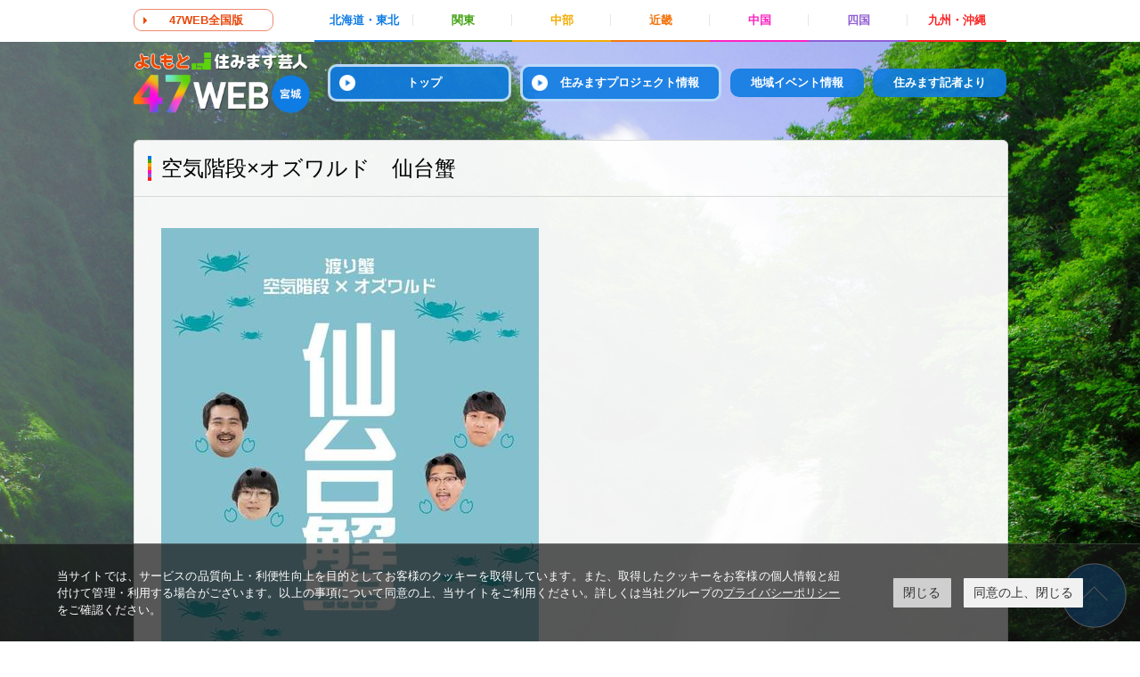

--- FILE ---
content_type: text/html; charset=UTF-8
request_url: http://47web.jp/miyagi/2024/06/post-703.php
body_size: 5010
content:
<!doctype html>
<html>
<head>
<meta charset="utf-8">
<meta content="IE=edge,chrome=1" http-equiv="X-UA-Compatible">

<title>よしもと住みます芸人47web 宮城</title>
<meta name="keywords" content="47web,ヨンナナウェブ,よんななうぇぶ,住みます芸人,吉本,よしもと,YOSHIMOTO" lang="ja">
<meta name="description" content="よしもと住みます芸人47WEBでは、47都道府県に住むよしもと芸人が地域の旬な情報を発信！笑いの力で地域活性化のお手伝いします！" lang="ja">
<meta name="viewport" content="width=device-width">

<meta property="og:type" content="article">
<meta property="og:title" content="空気階段×オズワルド　仙台蟹">
<meta property="og:url" content="http://47web.jp/miyagi/2024/06/post-703.php">
<meta property="og:description" content=" 同期2組による、ユニットライブ！ 出演：空気階段、オズワルド 　 6月30日（...">
<meta property="og:site_name" content="よしもと住みます芸人47web 宮城">
<meta property="og:image" content="http://47web.jp/miyagi/assets_c/2024/05/ec2c84870633026eb2dd720956bfbae2ff157293-thumb-600xauto-540972.jpg">

<link rel="shortcut icon" href="http://www.yoshimoto.co.jp/img/favicon.ico" type="image/x-icon" />
<link href="/css/normalize.css" rel="stylesheet" type="text/css" />
<link href="/css/all.css?20230905" rel="stylesheet" type="text/css" />
<link href="/css/local.css" rel="stylesheet" type="text/css" />
<script src="/js/jquery-1.11.2.min.js" type="text/javascript"></script>
<script src="/js/jquery.tile.min.js" type="text/javascript"></script>
<script src="/js/all.js" type="text/javascript"></script>

<style>
body.local {
  background-image:url(http://47web.jp/miyagi/img/bg.jpg);
}
</style>

<link rel="stylesheet" href="https://www.yoshimoto.co.jp/css/gdpr.css" media="all">
<script data-cookieconsent="ignore">
    window.dataLayer = window.dataLayer || [];
    function gtag() {
        dataLayer.push(arguments);
    }
    gtag("consent", "default", {
        ad_storage: "denied",
        analytics_storage: "denied",
        wait_for_update: 500,
    });
    gtag("set", "ads_data_redaction", true);
</script> 
<script>
// GoogleAnalytics
  (function(i,s,o,g,r,a,m){i['GoogleAnalyticsObject']=r;i[r]=i[r]||function(){
  (i[r].q=i[r].q||[]).push(arguments)},i[r].l=1*new Date();a=s.createElement(o),
  m=s.getElementsByTagName(o)[0];a.async=1;a.src=g;m.parentNode.insertBefore(a,m)
  })(window,document,'script','https://www.google-analytics.com/analytics.js','ga');
  ga('create', 'UA-78632610-1', 'auto');
  ga('send', 'pageview');
// GoogleAnalytics

// User Insight PCDF Code Start : yoshimoto.co.jp
var _uic = _uic ||{}; var _uih = _uih ||{};_uih['id'] = 50300;
_uih['lg_id'] = '';
_uih['fb_id'] = '';
_uih['tw_id'] = '';
_uih['uigr_1'] = ''; _uih['uigr_2'] = ''; _uih['uigr_3'] = ''; _uih['uigr_4'] = ''; _uih['uigr_5'] = '';
_uih['uigr_6'] = ''; _uih['uigr_7'] = ''; _uih['uigr_8'] = ''; _uih['uigr_9'] = ''; _uih['uigr_10'] = '';
/* DO NOT ALTER BELOW THIS LINE */
/* WITH FIRST PARTY COOKIE */
(function() {
var bi = document.createElement('scri'+'pt');bi.type = 'text/javascript'; bi.async = true;
bi.src = ('https:' == document.location.protocol ? 'https://bs' : 'http://c') + '.nakanohito.jp/b3/bi.js';
var s = document.getElementsByTagName('scri'+'pt')[0];s.parentNode.insertBefore(bi, s);
})();
// User Insight PCDF Code End : yoshimoto.co.jp

</script>

</head>

<body class="index local blog263">
<div id="fb-root"></div>
<script>(function(d, s, id) {
  var js, fjs = d.getElementsByTagName(s)[0];
  if (d.getElementById(id)) return;
  js = d.createElement(s); js.id = id;
  js.src = "//connect.facebook.net/ja_JP/sdk.js#xfbml=1&version=v2.6&appId=1041182632636638";
  fjs.parentNode.insertBefore(js, fjs);
}(document, 'script', 'facebook-jssdk'));</script>

<div class="header header--localTop global">
  <div class="inner">
  <div class="header__linkAll"><a href="/">47WEB全国版</a></div>
    <div class="header__nav region cf">
<ul class="header__regionList cf">
        <li class="header__regionListItem header__regionListItem--01"><b>北海道・東北</b>
          <ol class="header__areaList cf">
            <li class="header__areaListItem"><a href="/hokkaido/">北海道</a></li>
            <li class="header__areaListItem"><a href="/aomori/">青森県</a></li>
            <li class="header__areaListItem"><a href="/iwate/">岩手県</a></li>
            <li class="header__areaListItem"><a href="/miyagi/">宮城県</a></li>
            <li class="header__areaListItem"><a href="/akita/">秋田県</a></li>
            <li class="header__areaListItem"><a href="/yamagata/">山形県</a></li>
            <li class="header__areaListItem"><a href="/fukushima/">福島県</a></li>
          </ol>
        </li>
        <li class="header__regionListItem header__regionListItem--02"><b>関東</b>
          <ol class="header__areaList cf">
            <li class="header__areaListItem"><a href="/ibaraki/">茨城県</a></li>
            <li class="header__areaListItem"><a href="/tochigi/">栃木県</a></li>
            <li class="header__areaListItem"><a href="/gunma/">群馬県</a></li>
            <li class="header__areaListItem"><a href="/saitama/">埼玉県</a></li>
            <li class="header__areaListItem"><a href="/chiba/">千葉県</a></li>
            <li class="header__areaListItem"><a href="/tokyo/">東京都</a></li>
            <li class="header__areaListItem"><a href="/kanagawa/">神奈川県</a></li>
            <li class="header__areaListItem"><a href="/yamanashi/">山梨県</a></li>
            <li class="header__areaListItem"><a href="/nagano/">長野県</a></li>
            <li class="header__areaListItem"><a href="/niigata/">新潟県</a></li>
          </ol>
        </li>
        <li class="header__regionListItem header__regionListItem--03"><b>中部</b>
          <ol class="header__areaList cf">
            <li class="header__areaListItem"><a href="/toyama/">富山県</a></li>
            <li class="header__areaListItem"><a href="/ishikawa/">石川県</a></li>
            <li class="header__areaListItem"><a href="/fukui/">福井県</a></li>
            <li class="header__areaListItem"><a href="/gifu/">岐阜県</a></li>
            <li class="header__areaListItem"><a href="/shizuoka/">静岡県</a></li>
            <li class="header__areaListItem"><a href="/aichi/">愛知県</a></li>
            <li class="header__areaListItem"><a href="/mie/">三重県</a></li>
          </ol>
        </li>
        <li class="header__regionListItem header__regionListItem--04"><b>近畿</b>
          <ol class="header__areaList cf">
            <li class="header__areaListItem"><a href="/shiga/">滋賀県</a></li>
            <li class="header__areaListItem"><a href="/kyoto">京都府</a></li>
            <li class="header__areaListItem"><a href="/osaka/">大阪府</a></li>
            <li class="header__areaListItem"><a href="/hyogo/">兵庫県</a></li>
            <li class="header__areaListItem"><a href="/nara/">奈良県</a></li>
            <li class="header__areaListItem"><a href="/wakayama/">和歌山県</a></li>
          </ol>
        </li>
        <li class="header__regionListItem header__regionListItem--05"><b>中国</b>
          <ol class="header__areaList cf">
            <li class="header__areaListItem"><a href="/tottori/">鳥取県</a></li>
            <li class="header__areaListItem"><a href="/shimane/">島根県</a></li>
            <li class="header__areaListItem"><a href="/okayama/">岡山県</a></li>
            <li class="header__areaListItem"><a href="/hiroshima/">広島県</a></li>
            <li class="header__areaListItem"><a href="/yamaguchi/">山口県</a></li>
          </ol>
        </li>
        <li class="header__regionListItem header__regionListItem--06"><b>四国</b>
          <ol class="header__areaList cf">
            <li class="header__areaListItem"><a href="/tokushima/">徳島県</a></li>
            <li class="header__areaListItem"><a href="/kagawa/">香川県</a></li>
            <li class="header__areaListItem"><a href="/ehime/">愛媛県</a></li>
            <li class="header__areaListItem"><a href="/kochi/">高知県</a></li>
          </ol>
        </li>
        <li class="header__regionListItem header__regionListItem--07"><b>九州・沖縄</b>
          <ol class="header__areaList cf">
            <li class="header__areaListItem"><a href="/fukuoka/">福岡県</a></li>
            <li class="header__areaListItem"><a href="/saga/">佐賀県</a></li>
            <li class="header__areaListItem"><a href="/nagasaki/">長崎県</a></li>
            <li class="header__areaListItem"><a href="/kumamoto/">熊本県</a></li>
            <li class="header__areaListItem"><a href="/oita/">大分県</a></li>
            <li class="header__areaListItem"><a href="/miyazaki/">宮崎県</a></li>
            <li class="header__areaListItem"><a href="/kagoshima/">鹿児島県</a></li>
            <li class="header__areaListItem"><a href="/okinawa/">沖縄県</a></li>
          </ol>
        </li>
      </ul>
    </div>
  </div>
</div>
<div class="header header--local local">
  <div class="inner cf">
  <div class="header__logo"><a href="http://47web.jp/miyagi/"><img alt="よしもと住みます芸人47web 宮城" src="http://47web.jp/miyagi/img/logo.png" /></a></div>
    <div class="header__nav">
      <div class="sp menu">
        <div class="btn">MENU</div>
      </div>
      <ul class="header_navList cf">
        <li class="header__navListItem"><a href="http://47web.jp/miyagi/"><span class="sp">宮城県 </span>トップ</a></li>
        <li class="header__navListItem"><a href="http://47web.jp/miyagi/project"><span class="sp">宮城県 </span>住みますプロジェクト情報</a></li>
        <li class="header__navListItem"><a href="http://47web.jp/miyagi/event"><span class="sp">宮城県 </span>地域イベント情報</a></li>
        <li class="header__navListItem"><a href="http://47web.jp/miyagi/editors"><span class="sp">宮城県 </span>住みます記者より</a></li>
        <li class="header__navListItem sp all"><a href="/">47WEB全国版</a></li>
      </ul>
    </div>
  </div>
</div>
<div class="container global cf">

<div class="pageDailyEventInfo">
    <div class="pageDailyEventInfo__header">


    </div>
    <div class="pageDailyEventInfo__body">

      <div class="articleDailyEventInfo">
        <div class="articleDailyEventInfo__header">
          <h3 class="articleDailyEventInfo__headerHl">空気階段×オズワルド　仙台蟹</h3>


        </div>
        <div class="articleDailyEventInfo__body">

          <div class="honbun">
            <p><span><img alt="00630_仙台蟹.jpg" src="http://47web.jp/miyagi/assets_c/2024/05/ec2c84870633026eb2dd720956bfbae2ff157293-thumb-autox600-540972.jpg" width="424" height="600" class="mt-image-none" style="" /></span></p>
<p><span>同期2組による、ユニットライブ！</span></p>
<p><br /><span>出演：空気階段、オズワルド</span></p>
<p><span>　</span></p>
<p><span>6月30日（日）</span></p>
<p><span>開場12:15　開演13:00</span></p>
<p><span>会場：<a href="https://hall.d-biru.com/" target="_blank" rel="noopener">電力ホール</a></span></p>
<p><span>　</span></p>
<p><span>入場料</span></p>
<p><span>全席指定　前売3,300円　</span></p>
<p><span>※未就学児入場不可　<br />※車椅子席購入希望のお客様は、仙台放送(022-268-2174)までお問合せください。</span></p>
<p><span>　</span></p>
<p><span>一般販売日</span></p>
<p><span>2024年5月11日(土)　10:00</span></p>
<p><span>　</span></p>
<p><span>プレイガイド</span></p>
<p><span>イープラス　<a href="https://eplus.jp/" target="_blank" rel="noopener">https://eplus.jp</a><br />　</span></p>
<p><span>主催：仙台放送</span></p>
<p><span>企画・制作：吉本興業</span></p>
<p><span>　</span></p>
<p><span>問合せ</span></p>
<p><span>仙台放送 事業部 (平日11:00～16:00)　TEL:022-268-2174</span></p>
<p><span></span></p>
            
          </div>






  
  
  
  





        </div>

      </div>
    </div>
  </div>
  <!-- /.pageDailyEventInfo -->


</div>
<!-- /.contaier -->

<div class="office global">
  <div class="footer_corp">
    <div class="logo"><a href="http://www.yoshimoto.co.jp/" target="_blank"><img src="/img/footer_corp.png" alt="吉本興業株式会社"></a></div>
  </div>
  <div class="office__header">
    <h2 class="office__hl">全国の事業所のご案内</h2>
  </div>
  <div class="office__body">
    <ul class="office__list cf">
      <li class="office__listItem">
        <div class="office__listItemInner">
          <h3>札幌支社</h3>
          <div class="office__address">〒060-0031　札幌市中央区北一条東4-1サッポロファクトリー1条館3階<br>
            TEL.011-219-1122</div>
          <div class="office__link"><a href="http://www.yoshimoto.co.jp/sapporo/" target="_blank">札幌よしもと</a></div>
        </div>
      </li>
      <li class="office__listItem">
        <div class="office__listItemInner">
          <h3>東北事務所</h3>
          <div class="office__address">〒980-0021　宮城県仙台市青葉区中央4-7-17 ベルザ仙台602<br>
            TEL.022-393-8661</div>
        </div>
      </li>
      <li class="office__listItem">
        <div class="office__listItemInner">
          <h3>東海支社</h3>
          <div class="office__address">〒460-0008　名古屋市中区栄5-1-32 久屋ワイエスビル6階<br>
            TEL.052-252-7250</div>
          <div class="office__link"><a href="http://www.yoshimoto.co.jp/nagoya/" target="_blank">名古屋よしもと</a></div>
        </div>
      </li>
      <li class="office__listItem">
        <div class="office__listItemInner">
          <h3>広島事務所</h3>
          <div class="office__address">〒730-0051　広島市中区大手町2丁目2-9　ビル博丈大手町3F<br>
            TEL.082-249-6223</div>
          <div class="office__link"><a href="http://www.yoshimoto.co.jp/hiroshima/" target="_blank">よしもと広島</a></div>
        </div>
      </li>
      <li class="office__listItem">
        <div class="office__listItemInner">
          <h3>四国事務所</h3>
          <div class="office__address">〒790-0011　愛媛県松山市千舟町4-4-6共栄興産千舟町ビル3階<br>
            TEL.089-931-3350</div>
        </div>
      </li>
      <li class="office__listItem">
        <div class="office__listItemInner">
          <h3>福岡支社</h3>
          <div class="office__address">〒810-0801　福岡市博多区中洲5-4-18 ツイン・Ｋビル7階<br>
            TEL.092-261-7870</div>
          <div class="office__link"><a href="http://www.yoshimoto.co.jp/fukuoka/" target="_blank">福岡よしもと</a></div>
        </div>
      </li>
      <li class="office__listItem">
        <div class="office__listItemInner">
          <h3>株式会社よしもとエンタテインメント沖縄</h3>
          <div class="office__address">〒900-0013　沖縄県那覇市牧志3-2-10　てんぶす那覇3階<br>
            TEL.098-861-5141</div>
          <div class="office__link"><a href="http://yoshimoto-entertainment-okinawa.jp/" target="_blank">よしもとエンタテインメント沖縄</a></div>
        </div>
      </li>
    </ul>
  </div>
</div>
<div class="footer global">
  <div class="pagetop"><a href="#">ページトップ</a></div>
  <div class="footer__link">
    <ul class="footer__linkList cf">
      <li class="footer__linkListItem"><a href="https://magazine.fany.lol/" target="_blank">FANYマガジン</a></li>
      <li class="footer__linkListItem"><a href="https://www.yoshimoto.co.jp/kogyo-eigyo/" target="_blank">タレント出演依頼</a></li>
      <li class="footer__linkListItem"><a href="https://live.yoshimoto.co.jp/" target="_blank">よしもとライブ</a></li>
      <!--li class="footer__linkListItem"><a href="https://id.yoshimoto.co.jp/" target="_blank">よしもとID</a></li-->
      <li class="footer__linkListItem"><a href="https://id.yoshimoto.co.jp/" target="_blank">FANY ID</a></li>
      <li class="footer__linkListItem"><a href="http://fa.yoshimoto.co.jp/" target="_blank">ふるさとアスリート</a></li>
      <li class="footer__linkListItem"><a href="http://sumimasu.asia/" target="_blank">住みますアジア</a></li>
      <li class="footer__linkListItem"><a href="https://www.yoshimoto.co.jp/corp/declaration.html" target="_blank">反社会的勢力排除宣言</a></li>
    </ul>
  </div>

  <div class="footer__copyright">©YOSHIMOTO KOGYO, All Rights Reserved.</div>
</div>

<!-- Cookie popup-->
<div class="cookie-consent">
 <div class="cookie-text">当サイトでは、サービスの品質向上・利便性向上を目的としてお客様のクッキーを取得しています。また、取得したクッキーをお客様の個人情報と紐付けて管理・利用する場合がございます。以上の事項について同意の上、当サイトをご利用ください。詳しくは当社グループの<a class="cokie-policy-url" href="#" onclick="returen:false;">プライバシーポリシー</a>をご確認ください。</div>
 <div class="cookie-disagree">閉じる</div>
 <div class="cookie-agree">同意の上、閉じる</div>
</div>
<script src="https://www.yoshimoto.co.jp/js/gdpr.js"></script> 
<!-- Cookie END -->
</body>
</html>

--- FILE ---
content_type: text/css
request_url: http://47web.jp/css/all.css?20230905
body_size: 17317
content:
html, body, div, span, applet, object, iframe,
h1, h2, h3, h4, h5, h6, p, blockquote, pre,
a, abbr, acronym, address, big, cite, code,
del, dfn, em, img, ins, kbd, q, s, samp,
small, strike, strong, sub, sup, tt, var,
b, u, i, center,
dl, dt, dd, ol, ul, li,
fieldset, form, label, legend,
table, caption, tbody, tfoot, thead, tr, th, td,
article, aside, canvas, details, embed,
figure, figcaption, footer, header, hgroup,
menu, nav, output, ruby, section, summary,
time, mark, audio, video {
  margin: 0;
  padding: 0;
  border: 0;
  font: inherit;
  font-size: 100%;
  vertical-align: baseline;
}

.pc {display:block;}
.sp {display:none;}

html {
  line-height: 1;
}

ol, ul {
  list-style: none;
}

table {
  border-collapse: collapse;
  border-spacing: 0;
}

caption, th, td {
  text-align: left;
  font-weight: normal;
  vertical-align: middle;
}

q, blockquote {
  quotes: none;
}
q:before, q:after, blockquote:before, blockquote:after {
  content: "";
  content: none;
}

a img {
  border: none;
}

article, aside, details, figcaption, figure, footer, header, hgroup, main, menu, nav, section, summary {
  display: block;
}

img {
  display: block;
}

.cf {
  *zoom: 1;
}
.cf:after {
  content: "";
  display: table;
  clear: both;
}

body {
  font-family: sans-serif;
}

body.all {
  background-image:url(../img/bg2.png);
  background-repeat:no-repeat;
  background-color: #effafb;
  /*background-size:cover;*/
  background-position: 50% 0;
  background-attachment:fixed;
  padding-top: 77px;
}

body.local {
  background-color: #fff;
  /*background-image:url(../img/fukushima/bg.jpg);*/
  background-repeat:no-repeat;
  background-size:cover;
  background-position: 50% 0;
  background-attachment:fixed;
  padding-top: 47px;
}

/* 繝倥ャ繝繝ｼ*/
.header.global {
  width: 100%;
  margin: 0 auto 0;
  background: rgba(255,255,255,1);
  padding-top:5px;
  position: fixed;
  top: 0;
  z-index: 110;
}

body.second .header.global {
  margin-bottom: 30px;
}
body.second.all .header.global {
  margin-bottom: 0px;
}

.header.global.header--localTop {
  width: 100%;
  margin: 0 auto 0;
  background: rgba(255,255,255,1);
  padding-top:0px;
}

.header.global .inner {
  width: 980px;
  margin:0 auto;
}

.header.global .header__logo{
  width:203px;
  float:left;
  padding-bottom: 4px;
}

.header.global .header__logo img{
  margin-left: -3px;
}
.header .header__regionList {
  float:right;
}

.header.global .header__description {
  font-size:12px;
  font-weight:bold;
  float: left;
  margin: 7px 0 6px;
  padding-left: 15px;
  letter-spacing: 0.05em;
}


.index.local .header--localTop .header__linkAll {
  background-image:url(../img/arrow-3.png);
  background-repeat:no-repeat;
  background-position:10px;
  border:1px solid #ef8870;
  padding-left:20px;
  line-height:22px;
  border-radius:9px;
  padding-right:15px;
  float:left;
  margin-top:10px;
  width: 120px;
  text-align: center;
}

.index.local .header--localTop .header__linkAll a {
  font-size:13px;
  font-weight:bold;
  color:#e94a0f;
  text-decoration:none;
}

.header--local .inner {
  width: 980px;
  margin:12px auto 0;
}

.header--local .inner .header__logo {
  width:198px;
  float:left;
}
.header--local .inner .header__logo img {
  width:198px;
}

.header--local .inner .header__nav {
  float: right;
}

.header--local .inner .header__nav .header_navList {
  padding-top:13px;
}

.header__nav .header_navList .header__navListItem {
  /*width:205px;*/
  line-height:36px;
  text-align:center;
  float:left;
  /*background-color:rgba(24,129,230,0.9);*/
  /*background-image:url(../img/bg_nav_bar.png);
  background-repeat:no-repeat;
  background-position:right center;*/
  border-radius:10px;
  margin-left: 10px;
}

.header__nav .header_navList .header__navListItem:first-child {
  width: 200px;
  border: solid 3px;
  border-color: rgba(255,255,255,0.7);
  background-image: url(../img/arrow-4.png);
  background-repeat:no-repeat;
  background-position:10px center;
  background-size: 18px;
  text-indent: 10px;
}

.header__nav .header_navList .header__navListItem:nth-child(2) {
  width: 220px;
  border: solid 3px;
  border-color: rgba(255,255,255,0.7);
  background-image: url(../img/arrow-4.png);
  background-repeat:no-repeat;
  background-position:10px center;
  background-size: 18px;
  text-indent: 20px;
}

.header__nav .header_navList .header__navListItem:nth-child(3) {
  width: 150px;
  line-height:32px;
  margin-top: 5px;
}

.header__nav .header_navList .header__navListItem:nth-child(4) {
  width: 150px;
  background-image:none;
  line-height:32px;
  margin-top: 5px;
}

.header__nav .header_navList .header__navListItem a {
  color:#fff;
  font-size:13px;
  font-weight:bold;
  text-decoration:none;
  display: block;
}



.header__regionList .header__regionListItem {
  width:111px;
  font-weight: bold;
  text-align: center;
  float: left;
  font-size:13px;
  position: relative;
  line-height: 45px;
  cursor: pointer;
}

.header__regionList .header__regionListItem.header__regionListItem--active {
  color:#fff;
  border-bottom: 2px solid #fff !important;
  background-image:none;
  border-radius: 6px 6px 0 0;
  line-height: 35px;
  padding-bottom: 5px;
  margin-top: 5px;
}

.header__regionList .header__regionListItem .header__areaList {
  position: absolute;
  font-size: 13px;
  line-height: 40px;
  text-align: center;
  width: 111px;
  top:42px;
  left:0;
  z-index: 999;
}

.header__regionListItem .header__areaList .header__areaListItem {
  border-bottom: 1px dotted #eee;
}
.header__regionList .header__regionListItem--01 {
  border-bottom: 2px solid #0f7ce3;
  color:#0f7ce3;
  background-image:url(../img/icon_rod.png);
  background-repeat:no-repeat;
  background-position:right center;
}

.header__regionList .header__regionListItem--01.header__regionListItem--active {
  background-color:#0079e6;
}

.header__regionListItem--01 .header__areaList .header__areaListItem {
  background-color:#0079e6;
}
.header__regionListItem--01 .header__areaList .header__areaListItem:hover {
  background-color:#2169ad;
}
.header__regionListItem .header__areaList .header__areaListItem:last-child {
  border-radius: 0 0 6px 6px;
}

.header__areaList .header__areaListItem a {
  color:#fff;
  text-decoration:none;
  display: block;
}

.header__regionList .header__regionListItem--02 {
  color:#45a316;
  border-bottom: 2px solid #45a316;
  background-image:url(../img/icon_rod.png);
  background-repeat:no-repeat;
  background-position:right center;
}

.header__regionList .header__regionListItem--02.header__regionListItem--active {
  background-color:#45a316;
}

.header__regionListItem--02 .header__areaList .header__areaListItem {
  background-color:#41a500;
}
.header__regionListItem--02 .header__areaList .header__areaListItem:hover {
  background-color:#3f9533;
}

.header__regionList .header__regionListItem--03 {
  color:#f2ac03;
  border-bottom: 2px solid #f2ac03;
  background-image:url(../img/icon_rod.png);
  background-repeat:no-repeat;
  background-position:right center;
}

.header__regionList .header__regionListItem--03.header__regionListItem--active {
  background-color:#f4ad00;
}

.header__regionListItem--03 .header__areaList .header__areaListItem {
  background-color:#f4ad00;
}
.header__regionListItem--03 .header__areaList .header__areaListItem:hover {
  background-color:#dc9e14;
}

.header__regionList .header__regionListItem--04 {
  color:#f4760f;
  border-bottom: 2px solid #f4760f;
  background-image:url(../img/icon_rod.png);
  background-repeat:no-repeat;
  background-position:right center;
}

.header__regionList .header__regionListItem--04.header__regionListItem--active {
  background-color:#f67600;
}

.header__regionListItem--04 .header__areaList .header__areaListItem {
  background-color:#f67600;
}
.header__regionListItem--04 .header__areaList .header__areaListItem:hover {
  background-color:#dc6b11;
}

.header__regionList .header__regionListItem--05 {
  color:#fc23c1;
  border-bottom: 2px solid #fc23c1;
  background-image:url(../img/icon_rod.png);
  background-repeat:no-repeat;
  background-position:right center;
}

.header__regionList .header__regionListItem--05.header__regionListItem--active {
  background-color:#ff0bc3;
}

.header__regionListItem--05 .header__areaList .header__areaListItem {
  background-color:#ff0bc3;
}
.header__regionListItem--05 .header__areaList .header__areaListItem:hover {
  background-color:#bc408b;
}

.header__regionList .header__regionListItem--06 {
  color:#905ed5;
  border-bottom: 2px solid #905ed5;
  background-image:url(../img/icon_rod.png);
  background-repeat:no-repeat;
  background-position:right center;
}

.header__regionList .header__regionListItem--06.header__regionListItem--active {
  background-color:#9159d8;
}

.header__regionListItem--06 .header__areaList .header__areaListItem {
  background-color:#9159d8;
}
.header__regionListItem--06 .header__areaList .header__areaListItem:hover {
  background-color:#705299;
}

.header__regionList .header__regionListItem--07 {
  color:#fa2424;
  border-bottom: 2px solid #fa2424;
}

.header__regionList .header__regionListItem--07.header__regionListItem--active {
  background-color:#fd1f13;
}

.header__regionListItem--07 .header__areaList .header__areaListItem {
  background-color:#fd1f13;
}
.header__regionListItem--07 .header__areaList .header__areaListItem:hover {
  background-color:#d92a1c;
}

.header__areaList .header__areaListItem:last-child {
  border:none;
}


.header__regionListItem .header__areaList {
  display:none;
}

.header__regionListItem.header__regionListItem--active .header__areaList {
  display:block;
}

.container.global {
  width: 980px;
  margin: 0 auto;
  clear: both;
  padding-bottom:50px;
}

/*.container.global a:hover img {
  opacity: 0.95;
}*/

/* pager */
.container.global .pager {
  text-align: center;
  padding: 10px 0;
}
.container.global .pager a {
  margin: 0 2px;
}
.container.global .pager div {
  margin: 0 2px;
  display: inline;
}

/* 豈取律縺ｮ蝨ｰ蝓溘う繝吶Φ繝� */
.container.global .pageDailyEventInfo {
  width: 980px;
  margin: 30px auto 26px;;
  position: relative;
}
.pageDailyEventInfo .articleDailyEventInfo__body {

}
.pageDailyEventInfo .pageDailyEventInfo__header .pageDailyEventInfo__headerHl {
  font-size:36px;
  /*color:#0f7ce3;*/
  font-weight:bold;
  text-shadow: 0 2px 0 #fff, 2px 0 0 #fff, 0 -2px 0 #fff, -2px 0 0 #fff, -2px -2px 0 #fff, 2px -2px 0 #fff, -2px 2px 0 #fff, 2px 2px 0 #fff;
  position: relative;
}
.container.global .articleDailyEventInfo {
  width: 980px;
  margin: 20px auto 0;
  position: relative;
  border-radius: 6px;
  background: rgba(254, 254, 254, 0.95);
  border:1px solid #d9d9d9;
}
.articleDailyEventInfo .articleDailyEventInfo__body {
  padding: 20px 30px;
}
.articleDailyEventInfo .articleDailyEventInfo__header {
  position: relative;
  border-bottom:1px solid #d9d9d9;
}
.articleDailyEventInfo .articleDailyEventInfo__header .articleDailyEventInfo__headerHl {
  font-size:24px;
  font-weight:normal;
  padding: 17px 30px 17px 30px;
  line-height:28px;
  background-image:url(../img/icon_bar.png);
  background-repeat:no-repeat;
  background-position:15px 17px;
  background-size:4px 28px;
  border-radius: 6px 6px 0 0;
}
.articleDailyEventInfo .articleDailyEventInfo__header .date {
  font-size:14px;
  font-weight:normal;
  color: #666;
  padding: 0 0 0 30px;
  margin: -12px 0 12px;
}
.articleDailyEventInfo .articleDailyEventInfo__body .btns {
  text-align: center;
}
.articleDailyEventInfo .articleDailyEventInfo__body .btn_detail a {
  line-height:30px;
  background-color:#0f7ce3;
  /*width:86px;*/
  border-radius:15px;
  background-image:url(../img/arrow-2.png);
  background-repeat:no-repeat;
  background-position:12px center;
  font-size:14px;
  color:#fff;
  text-decoration:none;
  font-weight:bold;
  display: inline-block;
  margin: 10px auto;
  min-width: 140px;
  padding:0 0 0 14px;
}

.articleDailyEventInfo .articleDailyEventInfo__body .honbun {
  font-size: 16px;
  line-height: 1.7;
}
.articleDailyEventInfo .articleDailyEventInfo__body .honbun p {
  font-size: 16px;
  line-height: 1.7;
  margin: 15px 0;
}
.articleDailyEventInfo .articleDailyEventInfo__body .honbun p img {
  /*max-width: 800px;*/
  max-width:100%;
  width: auto;

  height: auto;
}
.articleDailyEventInfo .articleDailyEventInfo__body .honbun img.mt-image-left,
.articleDailyEventInfo .articleDailyEventInfo__body .honbun img.mt-image-right {
  float: none !important;
  margin:0 !important;
}
.articleDailyEventInfo .articleDailyEventInfo__body dl.custom {
  border-bottom:1px dotted #cbcbcb;
  padding: 0 0 10px;
  margin: 0 0 10px;

}
.articleDailyEventInfo .articleDailyEventInfo__body dl.custom dt {
  float: left;
  clear: both;
  border: solid 1px #0f7ce3;
  color: #0f7ce3;
  display: block;
  font-size: 14px;
  line-height: 24px;
  width: 108px;
  text-align: center;
  margin-right: 13px;
}
.articleDailyEventInfo .articleDailyEventInfo__body dl.custom dd {
  font-size: 16px;
  line-height: 24px;

}





/* 菴上∩縺ｾ縺吶�繝ｭ繧ｸ繧ｧ繧ｯ繝域ュ蝣ｱ*/
.container.global .SumimasuGeinin {
  width: 980px;
  margin: 30px auto 26px;;
  position: relative;
}

.SumimasuGeinin .SumimasuGeinin__body {
  margin:55px 0 0;
}

.SumimasuGeinin .SumimasuGeinin__body a {
  /*color:#000;*/
  text-decoration:none;
}

.SumimasuGeinin__body .SumimasuGeinin__list {
  padding: 10px 10px 1px;
  background: rgba(254,254,254,0.3);
  border-radius:8px;
  margin-bottom:18px;
}

.SumimasuGeinin .SumimasuGeinin__header .SumimasuGeinin__headerHl {
  font-size:36px;
  /*color:#0f7ce3;*/
  font-weight:bold;
  text-shadow: 0 2px 0 #fff, 2px 0 0 #fff, 0 -2px 0 #fff, -2px 0 0 #fff, -2px -2px 0 #fff, 2px -2px 0 #fff, -2px 2px 0 #fff, 2px 2px 0 #fff;
  position: relative;
}

.SumimasuGeinin .SumimasuGeinin__header .SumimasuGeinin__headerHl2 {
  font-size:14px;
  /*color:#0f7ce3;*/
  font-weight:bold;
  background: #fff;
  line-height: 30px;
  border-radius: 15px;
  padding: 0 13px;
  display: inline-block;
  position: absolute;
  top: 55px;
  left: 0;
}
.SumimasuGeinin .SumimasuGeinin__header .SumimasuGeinin__headerHl2:after {
  content: "";
  width: 13px;
  height: 10px;
  display: block;
  background: url(../img/bg_balloon.png);
  position: absolute;
  top: 28px;
  left: 70px;
}

.SumimasuGeinin .ex_header .SumimasuGeinin__headerHl2 {
  font-size:14px;
  /*color:#0f7ce3;*/
  font-weight:bold;
  background: #fff;
  line-height: 30px;
  border-radius: 15px;
  padding: 0 13px;
  display: inline-block;
  position: relative;
  margin-bottom: 10px;
  /*position: absolute;
  top: 55px;
  left: 0;*/
}
.SumimasuGeinin .ex_header .SumimasuGeinin__headerHl2:after {
  content: "";
  width: 13px;
  height: 10px;
  display: block;
  background: url(../img/bg_balloon.png);
  position: absolute;
  top: 28px;
  left: 70px;
}

.SumimasuGeinin .SumimasuGeinin__header_link {
  position: absolute;
  top: 45px;
  right:0;
  font-size:14px;
}
.SumimasuGeinin .SumimasuGeinin__header_link a {
    background-color:#e32524;
    background-image: url("../img/arrow-2.png");
    background-position: 16px center;
    background-repeat: no-repeat;
    background-size: 7px 10px;
    border-radius: 21px;
    line-height: 1.5;
    color: #fff;
    font-size: 14px;
    display: block;
    font-weight: bold;
    text-align: center;
    padding-left: 15px;
    margin: 0 auto;
    text-decoration: none;
    padding: 8px 16px 8px 32px;
}
.SumimasuGeinin .SumimasuGeinin__header .SumimasuGeinin__map {
  position: absolute;
  top: -25px;
  left: -100px;
  z-index: -1;
}

.SumimasuGeinin__body .SumimasuGeinin__list .SumimasuGeinin__listItem {
  position:relative;
  background-color:rgba(241,243,246,0.9);
  border-radius:4px;
  margin-bottom:16px;
}

.SumimasuGeinin__list .SumimasuGeinin__listItem .SumimasuGeinin__itemData {
  padding: 20px 15px 5px;
}

.SumimasuGeinin__listItem .SumimasuGeinin__itemData .SumimasuGeinin__itemCategory {
  font-size:22px;
  /*color:#147ce3;*/
  font-weight:bold;
  line-height:22px;
  /*background-image:url(../img/arrow_01.png);*/
  background-repeat:no-repeat;
  background-position:left center;
  background-size: 20px;
  padding:0 0 0 25px;
}

.SumimasuGeinin__listItem .SumimasuGeinin__itemData .SumimasuGeinin__itemCategory a {
  font-weight:bold;
  /*color:#0f7ce3;*/
}

.SumimasuGeinin__listItem .SumimasuGeinin__itemData .SumimasuGeinin__itemCategory span {
  font-size:14px;
  color:#000;
  font-weight:bold;
  margin-left: 20px;
}

.SumimasuGeinin__listItem .SumimasuGeinin__itemData .SumimasuGeinin__itemDescription {
  width:710px;
  font-size:14px;
  line-height:22px;
  margin:7px 0 13px;
}

.SumimasuGeinin__listItem .SumimasuGeinin__itemData .SumimasuGeinin__itemTwitter {
  width:24px;
  float:left;
  /*clear: both;*/
  padding-right:5px;
}

.SumimasuGeinin__listItem .SumimasuGeinin__itemData .SumimasuGeinin__itemDate {
  float:left;
  font-size: 12px;
  line-height:24px;
  color:#b2b2b2;
  padding-bottom:10px;
  margin-right: 15px;
}

.SumimasuGeinin__listItem .SumimasuGeinin__itemData .SumimasuGeinin__itemDate a {
  display: inline-block;
}

.SumimasuGeinin__listItem .SumimasuGeinin__itemData .SumimasuGeinin__itemDate a.youtube {
  background:#e32524;
  color: #fff;
  line-height: 22px;
  padding: 0 5px;
  border-radius: 3px;
  display: inline-block;
  margin-right: 7px;
}
.SumimasuGeinin__listItem .SumimasuGeinin__itemData .SumimasuGeinin__itemDate a.instagram {
  background:#d53378;
  color: #fff;
  line-height: 22px;
  padding: 0 5px;
  border-radius: 3px;
  display: inline-block;
  margin-right: 7px;
}
.SumimasuGeinin__listItem .SumimasuGeinin__itemData .SumimasuGeinin__itemDate a.ustream {
  background:#3388ff;
  color: #fff;
  line-height: 22px;
  padding: 0 5px;
  border-radius: 3px;
  display: inline-block;
  margin-right: 7px;
}
.SumimasuGeinin__listItem .SumimasuGeinin__itemData .SumimasuGeinin__itemDate a.vine {
  background:#00bf8f;
  color: #fff;
  line-height: 22px;
  padding: 0 10px;
  border-radius: 3px;
  display: inline-block;
  margin-right: 7px;
}
.SumimasuGeinin__listItem .SumimasuGeinin__itemData .SumimasuGeinin__itemDate a.nico {
  background:#00b7ff;
  color: #fff;
  line-height: 22px;
  padding: 0 10px;
  border-radius: 3px;
  display: inline-block;
  margin-right: 7px;
}
.SumimasuGeinin__listItem .SumimasuGeinin__itemData .SumimasuGeinin__itemDate a.other {
  background:#f6b300;
  color: #fff;
  line-height: 22px;
  padding: 0 5px;
  border-radius: 3px;
  display: inline-block;
  margin-right: 7px;
}

.SumimasuGeinin__listItem .SumimasuGeinin__itemData .SumimasuGeinin__itemImage {
  position:absolute;
  bottom:0;
  right:0;
}


.SumimasuGeinin__menu {
  width:980px;
  overflow: hidden;
  /*background-color:rgba(27,131,220,1);*/
}

.all .SumimasuGeinin__menu.fixed {
  position: fixed;
  top: 77px;
  z-index: 10;
}
.local .SumimasuGeinin__menu.fixed {
  position: fixed;
  top: 47px;
  z-index: 10;
}
.SumimasuGeinin__menu li {
  float:left;
  width: auto;
  min-width: 77px;
  box-sizing: border-box;
  text-align: center;
  font-size:12px;
  font-weight:bold;
  line-height:14px;
  border-right:1px solid rgba(255,255,255,0.3);
}

/*.SumimasuGeinin .SumimasuGeinin__body*/ .SumimasuGeinin__menu li a {
  color:#fff;
  text-decoration:none;
}
.all.second .SumimasuGeinin__menu {
  background-color:#e94a0f;
}

.SumimasuGeinin__menu .sumimasuProject {
  padding-left:37px;
  padding-right:20px;
  background-image:url(../img/icon_man.png);
  background-repeat:no-repeat;
  background-position:6px center;
  background-size: 16px auto;
  padding: 8px 7px 8px 26px;
}

.SumimasuGeinin__menu .furusatoGekidan {
  background-image:url(../img/icon_furusato.png);
  background-repeat:no-repeat;
  background-position:4px center;
  background-size: 20px auto;
  padding: 8px 5px 8px 28px;
}
.SumimasuGeinin__menu .furusatoGekidan.plus {
  background-image:url(../img/icon_furusato.png);
  background-repeat:no-repeat;
  background-position:4px center;
  background-size: 20px auto;
  padding: 8px 5px 8px 28px;
}

.SumimasuGeinin__menu .chiikiEiga {
  background-image:url(../img/icon_eiga.png);
  background-repeat:no-repeat;
  background-position:4px center;
  background-size: 20px auto;
  padding: 8px 5px 8px 28px;
}

.SumimasuGeinin__menu .chiikiCM {
  background-image:url(../img/icon_cm.png);
  background-repeat:no-repeat;
  background-position:3px center;
  background-size: 23px auto;
  padding: 15px 5px 15px 28px;
}

.SumimasuGeinin__menu .gotouchiShinkigeki {
  background-image:url(../img/icon_shinkigeki.png);
  background-repeat:no-repeat;
  background-position:6px center;
  background-size: 19px auto;
  padding: 8px 7px 8px 26px;
}

.SumimasuGeinin__menu .regularBangumi {
  background-image:url(../img/icon_regular.png);
  background-repeat:no-repeat;
  background-position:4px center;
  background-size: 14px auto;
  padding: 8px 7px 8px 20px;
}

.SumimasuGeinin__menu .rensai {
  background-image:url(../img/icon_rensai.png);
  background-repeat:no-repeat;
  background-position:4px center;
  background-size: 17px auto;
  padding: 8px 7px 8px 25px;
}

.SumimasuGeinin__menu .kankoTaishi {
  background-image:url(../img/icon_kankoutaishi.png);
  background-repeat:no-repeat;
  background-position:6px center;
  background-size: 16px auto;
  padding: 15px 7px 15px 26px;
}

.SumimasuGeinin__menu .movieList {
  background-image:url(../img/icon_movie.png);
  background-repeat:no-repeat;
  background-position:4px center;
  background-size: 15px auto;
  padding: 8px 7px 8px 26px;
}
.local .SumimasuGeinin__menu .movieList {
  background-size: 19px auto;
  padding: 8px 5px 8px 28px;
}
.SumimasuGeinin__menu .jimotcm {
  background-image:url(../img/icon_cm.png);
  background-repeat:no-repeat;
  background-position:3px center;
  background-size: 23px auto;
  padding: 8px 5px 8px 28px;
}


.projectInfo {
  margin-top: -60px !important; /* 蝗ｺ螳壹リ繝薙�鬮倥＆蛻��繝阪ぎ繝�ぅ繝悶�繝ｼ繧ｸ繝ｳ */
  padding-top: 60px; /* 謇薙■豸医＠逕ｨ縺ｮ繝代ョ繧｣繝ｳ繧ｰ */
  border: none !important;
}

.projectInfo a {
  color: #147ce3;
  text-decoration: none;
}
.all .projectInfo a {
  color: #e94a0f;
}
.projectInfo a:hover {
  text-decoration: underline;
}

/*菴上∩縺ｾ縺吶�繝ｭ繧ｸ繧ｧ繧ｯ繝�*/
#sumimasuProjectInfo.projectInfo {
  width:980px;
  margin:0 auto 30px;
  border:1px solid #d9d9d9;
  border-radius:5px;
}

.sumimasuProjectInfo__header {
  position:relative;
}

.sumimasuProjectInfo__header .sumimasuProjectInfo__headerHl {
  font-size:18px;
  font-weight:bold;
  color:#000;
  line-height:42px;
  padding-left:52px;
  /*background-image:url(../img/region01/icon_man.png);*/
  background-repeat:no-repeat;
  background-position:14px;
  background-size: 24px auto;
  background-color:#f2f0f0;
  border-radius:5px 5px 0 0;
}
.all .sumimasuProjectInfo__headerHl {
  background-image:url(../img/all/icon_man.png);
}

.sumimasuProjectInfo__header .sumimasuProjectInfo__headerHl__link {
  color:#147ce3;
  font-size:13px;
  font-weight:bold;
  background-image:url(../img/icon_link.png);
  background-repeat:no-repeat;
  background-position:132px;
  background-size: 11px 9px;
  position:absolute;
  top:13px;
  right:20px;
  padding-right:15px;
}

.sumimasuProjectInfo__header .sumimasuProjectInfo__headerHl__link a {
  /*color:#147ce3;*/
  font-size:13px;
  font-weight:bold;
  text-decoration:none;
}

.sumimasuProjectInfo__body .sumimasuProjectInfo__list {
  background-color:rgba(254,254,254,0.95);
}

/*.sumimasuProjectInfo__body .sumimasuProjectInfo__list a {
  color:#000;
  text-decoration:none;
}*/

.sumimasuProjectInfo__body .sumimasuProjectInfo__list .sumimasuProjectInfo__listItem {
  border-bottom: 1px dotted #c9c9c9;
  margin: 0 18px;
}

.allList__area {
  font-size:16px;
  font-weight:bold;
  color:#fff;
  line-height:36px;
  /*background-color:#0f7ce3;*/
  padding: 0 13px;
}


.sumimasuProjectInfo__list .sumimasuProjectInfo__listItem .sumimasuProjectInfo__itemData {
  padding:17px 0 14px;
}

.sumimasuProjectInfo__list .sumimasuProjectInfo__listItem:last-child {
  border:none;
}

.sumimasuProjectInfo__listItem .sumimasuProjectInfo__itemData .sumimasuProjectInfo__itemCategory {
  font-size:16px;
  line-height:24px;
  background-image:url(../img/icon_circle2.png);
  background-repeat:no-repeat;
  background-position:0 5px;
  padding-left:25px;
}

.sumimasuProjectInfo__itemData .sumimasuProjectInfo__itemCategory em {
  font-weight:bold;
}

.sumimasuProjectInfo__itemData .sumimasuProjectInfo__itemCategory span {
  font-size:14px;
  font-weight:normal;
}

.sumimasuProjectInfo__listItem .sumimasuProjectInfo__itemData .sumimasuProjectInfo__itemSubject {
  font-size:13px;
  line-height:21px;
  /*padding-left:1em;
  text-indent:-1em;*/
  margin-left:24px;
}

.sumimasuProjectInfo__listItem .sumimasuProjectInfo__itemData .sumimasuProjectInfo__itemSubject:before {
  content: "";
}

.sumimasuProjectInfo__listItem .sumimasuProjectInfo__itemData .sumimasuProjectInfo__itemImage {
  float:right;
  margin:0 0 5px 20px;
}


/*縺ｵ繧九＆縺ｨ蜉�屮*/
#furusatoGekidanInfo.projectInfo {
  width:980px;
  margin:0 auto 30px;
  border:1px solid #d9d9d9;
  border-radius:5px;
}

.furusatoGekidanInfo__header {
  position:relative;
}

.furusatoGekidanInfo__header .furusatoGekidanInfo__headerHl {
  font-size:18px;
  font-weight:bold;
  color:#000;
  line-height:42px;
  padding-left:52px;
  /*background-image:url(../img/region01/icon_furusato.png);*/
  background-repeat:no-repeat;
  background-position:11px;
  background-size: 32px auto;
  background-color:#f2f0f0;
  border-radius:5px 5px 0 0;
}
.all .furusatoGekidanInfo__headerHl {
  background-image:url(../img/all/icon_furusato.png);
}

.furusatoGekidanInfo__header .furusatoGekidanInfo__headerHl span {
  font-size:13px;
  font-weight:normal;
  padding-left:10px;
}

.furusatoGekidanInfo__header .furusatoGekidanInfo__headerHl__link {
  color:#147ce3;
  font-size:13px;
  font-weight:bold;
  background-image:url(../img/icon_link.png);
  background-repeat:no-repeat;
  background-position:84px;
  background-size: 11px 9px;
  position:absolute;
  top:13px;
  right:20px;
  padding-right:17px;
}

.furusatoGekidanInfo__header .furusatoGekidanInfo__headerHl__link a {
  color:#147ce3;
  font-size:13px;
  font-weight:bold;
  text-decoration:none;
}

.furusatoGekidanInfo__body .furusatoGekidanInfo__list {
  background-color:rgba(254,254,254,0.95);
}

.furusatoGekidanInfo__body .furusatoGekidanInfo__list a {
  color:#000;
  text-decoration:none;
}

.furusatoGekidanInfo__body .furusatoGekidanInfo__list .furusatoGekidanInfo__listItem {
  border-bottom: 1px dotted #c9c9c9;
  margin: 0 18px;
}


.furusatoGekidanInfo__list .furusatoGekidanInfo__listItem .furusatoGekidanInfo__itemData {
  padding:17px 0 14px;
}

.furusatoGekidanInfo__list .furusatoGekidanInfo__listItem:last-child {
  border:none;
}

.furusatoGekidanInfo__listItem .furusatoGekidanInfo__itemData .furusatoGekidanInfo__itemCategory {
  font-size:16px;
  line-height:24px;
  background-image:url(../img/icon_circle2.png);
  background-repeat:no-repeat;
  background-position:0 5px;
  padding-left:25px;
}

.furusatoGekidanInfo__itemData .furusatoGekidanInfo__itemCategory em {
  font-weight:bold;
}

.furusatoGekidanInfo__itemData .furusatoGekidanInfo__itemCategory span {
  font-size:14px;
  font-weight:normal;
}

.furusatoGekidanInfo__listItem .furusatoGekidanInfo__itemData .furusatoGekidanInfo__itemSubject {
  font-size:13px;
  line-height:21px;
  /*padding-left:1em;
  text-indent:-1em;*/
  margin-left:24px;
}

.furusatoGekidanInfo__listItem .furusatoGekidanInfo__itemData .furusatoGekidanInfo__itemSubject:before {
  content: "";
}

.furusatoGekidanInfo__listItem .furusatoGekidanInfo__itemData .furusatoGekidanInfo__itemImage {
  float:right;
  margin:0 0 5px 20px;
}

/*蝨ｰ蝓滓丐逕ｻ*/
#chiikiEigaInfo.projectInfo {
  width:980px;
  margin:0 auto 30px;
  border:1px solid #d9d9d9;
  border-radius:5px;
}

.chiikiEigaInfo__header {
  position:relative;
}

.chiikiEigaInfo__header .chiikiEigaInfo__headerHl {
  font-size:18px;
  font-weight:bold;
  color:#000;
  line-height:42px;
  padding-left:52px;
  /*background-image:url(../img/region01/icon_eiga.png);*/
  background-repeat:no-repeat;
  background-position:9px;
  background-size: 32px auto;
  background-color:#f2f0f0;
  border-radius:5px 5px 0 0;
}

.chiikiEigaInfo__header .chiikiEigaInfo__headerHl span {
  font-size:13px;
  font-weight:normal;
  padding-left:10px;
}

.chiikiEigaInfo__header .chiikiEigaInfo__headerHl__link {
  color:#147ce3;
  font-size:13px;
  font-weight:bold;
  background-image:url(../img/icon_link.png);
  background-repeat:no-repeat;
  background-position:right center;
  background-size: 11px 9px;
  position:absolute;
  top:13px;
  right:20px;
  padding-right:17px;
}

.chiikiEigaInfo__header .chiikiEigaInfo__headerHl__link a {
  color:#147ce3;
  font-size:13px;
  font-weight:bold;
  text-decoration:none;
}

.chiikiEigaInfo__body .chiikiEigaInfo__list {
  background-color:rgba(254,254,254,0.95);
}

.chiikiEigaInfo__body .chiikiEigaInfo__list a {
  color:#000;
  text-decoration:none;
}

.chiikiEigaInfo__body .chiikiEigaInfo__list .chiikiEigaInfo__listItem {
  border-bottom: 1px dotted #c9c9c9;
  margin: 0 18px;
}


.chiikiEigaInfo__list .chiikiEigaInfo__listItem .chiikiEigaInfo__itemData {
  padding:17px 0 14px;
}

.chiikiEigaInfo__list .chiikiEigaInfo__listItem:last-child {
  border:none;
}

.chiikiEigaInfo__listItem .chiikiEigaInfo__itemData .chiikiEigaInfo__itemCategory {
  font-size:16px;
  line-height:24px;
  background-image:url(../img/icon_circle2.png);
  background-repeat:no-repeat;
  background-position:0 5px;
  padding-left:25px;
}

.chiikiEigaInfo__itemData .chiikiEigaInfo__itemCategory em {
  font-weight:bold;
}

.chiikiEigaInfo__itemData .chiikiEigaInfo__itemCategory span {
  font-size:14px;
  font-weight:normal;
}

.chiikiEigaInfo__listItem .chiikiEigaInfo__itemData .chiikiEigaInfo__itemSubject {
  font-size:14px;
  line-height:24px;
  padding-left:1em;
  text-indent:-1em;
  margin-left:24px;
}

.chiikiEigaInfo__listItem .chiikiEigaInfo__itemData .chiikiEigaInfo__itemSubject:before {
  content: "繝ｻ";
}


.movieList__header .chiikiEigaInfo__headerHl__link {
  color:#147ce3;
  font-size:13px;
  font-weight:bold;
  background-image:url(../img/icon_link.png);
  background-repeat:no-repeat;
  background-position:right center;
  background-size: 11px 9px;
  position:absolute;
  top:13px;
  right:20px;
  padding-right:17px;
}


.projectInfo__itemImage {
  float:right;
  margin:0 0 5px 20px;
}
.projectInfo__itemImage img {
  max-height: 160px;
}


/* 蝨ｰ蝓櫃M*/
#chiikiCMInfo.projectInfo {
  width:980px;
  margin:0 auto 30px;
  border:1px solid #d9d9d9;
  border-radius:5px;
}

.chiikiCMInfo__header {
  position:relative;
}

.chiikiCMInfo__header .chiikiCMInfo__headerHl {
  font-size:18px;
  font-weight:bold;
  color:#000;
  line-height:42px;
  padding-left:52px;
  /*background-image:url(../img/region01/icon_cm.png);*/
  background-size: 36px auto;
  background-repeat:no-repeat;
  background-position:10px;
  background-color:#f2f0f0;
  border-radius:5px 5px 0 0;
}
.all .chiikiCMInfo__headerHl {
  background-image:url(../img/all/icon_cm.png);
}

.chiikiCMInfo__header .chiikiCMInfo__headerHl span {
  font-size:13px;
  font-weight:normal;
  padding-left:10px;
}

.chiikiCMInfo__header .chiikiCMInfo__headerHl__link {

  display: none;


  color:#147ce3;
  font-size:13px;
  font-weight:bold;
  background-image:url(../img/icon_link.png);
  background-repeat:no-repeat;
  background-position:78px;
  position:absolute;
  top:13px;
  right:20px;
  padding-right:17px;
}

.chiikiCMInfo__header .chiikiCMInfo__headerHl__link a {
  color:#147ce3;
  font-size:13px;
  font-weight:bold;
  text-decoration:none;
}

.chiikiCMInfo__body .chiikiCMInfo__list {
  background-color:rgba(254,254,254,0.95);
}

.chiikiCMInfo__body .chiikiCMInfo__list a {
  color:#000;
  text-decoration:none;
}

.chiikiCMInfo__body .chiikiCMInfo__list .chiikiCMInfo__listItem {
  border-bottom: 1px dotted #c9c9c9;
  margin: 0 18px;
}


.chiikiCMInfo__list .chiikiCMInfo__listItem .chiikiCMInfo__itemData {
  padding:17px 0 14px;
}

.chiikiCMInfo__list .chiikiCMInfo__listItem:last-child {
  border:none;
}

.chiikiCMInfo__listItem .chiikiCMInfo__itemData .chiikiCMInfo__itemCategory {
  font-size:16px;
  line-height:24px;
  background-image:url(../img/icon_circle2.png);
  background-repeat:no-repeat;
  background-position:0 5px;
  padding-left:25px;
}

.chiikiCMInfo__itemData .chiikiCMInfo__itemCategory em {
  font-weight:bold;
}

.chiikiCMInfo__itemData .chiikiCMInfo__itemCategory span {
  font-size:14px;
  font-weight:normal;
}

.chiikiCMInfo__listItem .chiikiCMInfo__itemData .chiikiCMInfo__itemSubject {
  font-size:14px;
  line-height:24px;
  /*padding-left:1em;
  text-indent:-1em;*/
  margin-left:24px;
}

.chiikiCMInfo__listItem .chiikiCMInfo__itemData .chiikiCMInfo__itemSubject:before {
  content: "";
}

.chiikiCMInfo__listItem .chiikiCMInfo__itemData .chiikiCMInfo__itemImage {
  float:right;
  margin:0 0 5px 20px;
}


/* 縺泌ｽ灘慍譁ｰ蝟懷括*/
#gotouchiShinkigekiInfo.projectInfo {
  width:980px;
  margin:0 auto 30px;
  border:1px solid #d9d9d9;
  border-radius:5px;
}

.gotouchiShinkigekiInfo__header {
  position:relative;
}

.gotouchiShinkigekiInfo__header .gotouchiShinkigekiInfo__headerHl {
  font-size:18px;
  font-weight:bold;
  color:#000;
  line-height:42px;
  padding-left:52px;
  /*background-image:url(../img/region01/icon_shinkigeki.png);*/
  background-repeat:no-repeat;
  background-position:11px;
  background-size: 32px auto;
  background-color:#f2f0f0;
  border-radius:5px 5px 0 0;
}

.all .gotouchiShinkigekiInfo__headerHl {
  background-image:url(../img/all/icon_shinkigeki.png);
}

.gotouchiShinkigekiInfo__header .gotouchiShinkigekiInfo__headerHl span {
  font-size:13px;
  font-weight:normal;
  padding-left:10px;
}

.gotouchiShinkigekiInfo__header .gotouchiShinkigekiInfo__headerHl__link {
  color:#147ce3;
  font-size:13px;
  font-weight:bold;
  background-image:url(../img/icon_link.png);
  background-repeat:no-repeat;
  background-position:78px;
  position:absolute;
  top:13px;
  right:20px;
  padding-right:17px;
}

.gotouchiShinkigekiInfo__body .gotouchiShinkigekiInfo__list {
  background-color:rgba(254,254,254,0.95);
}

.gotouchiShinkigekiInfo__body .gotouchiShinkigekiInfo__list a {
  color:#000;
  text-decoration:none;
}

.gotouchiShinkigekiInfo__body .gotouchiShinkigekiInfo__list .gotouchiShinkigekiInfo__listItem {
  border-bottom: 1px dotted #c9c9c9;
  margin: 0 18px;
}


.gotouchiShinkigekiInfo__list .gotouchiShinkigekiInfo__listItem .gotouchiShinkigekiInfo__itemData {
  padding:17px 0 14px;
}

.gotouchiShinkigekiInfo__list .gotouchiShinkigekiInfo__listItem:last-child {
  border:none;
}

.gotouchiShinkigekiInfo__listItem .gotouchiShinkigekiInfo__itemData .gotouchiShinkigekiInfo__itemCategory {
  font-size:16px;
  line-height:24px;
  background-image:url(../img/icon_circle2.png);
  background-repeat:no-repeat;
  background-position:0 5px;
  padding-left:25px;
}

.gotouchiShinkigekiInfo__itemData .gotouchiShinkigekiInfo__itemCategory em {
  font-weight:bold;
}

.gotouchiShinkigekiInfo__itemData .gotouchiShinkigekiInfo__itemCategory span {
  font-size:14px;
  font-weight:normal;
}

.gotouchiShinkigekiInfo__listItem .gotouchiShinkigekiInfo__itemData .gotouchiShinkigekiInfo__itemSubject {
  font-size:13px;
  line-height:21px;
  /*padding-left:1em;
  text-indent:-1em;*/
  margin-left:24px;
}

.gotouchiShinkigekiInfo__listItem .gotouchiShinkigekiInfo__itemData .gotouchiShinkigekiInfo__itemSubject:before {
  content: "";
}

.gotouchiShinkigekiInfo__listItem .gotouchiShinkigekiInfo__itemData .gotouchiShinkigekiInfo__itemImage {
  float:right;
  margin:0 0 5px 20px;
}


/* 繝ｬ繧ｮ繝･繝ｩ繝ｼ逡ｪ邨� */
#regularBangumiInfo.projectInfo {
  width:980px;
  margin:0 auto 30px;
  border:1px solid #d9d9d9;
  border-radius:5px;
}

.regularBangumiInfo__header {
  position:relative;
}


.regularBangumiInfo__geininName {
  font-size:16px;
  font-weight:bold;
  color:#fff;
  line-height:36px;
  /*background-color:#0f7ce3;*/
  padding: 0 13px;
}
.regularBangumiInfo__geininName.ob {
  background-color:#999 !important;
}
.regularBangumiInfo__body .regularBangumiInfo__list b.media {
  background-color:#0f7ce3;
  padding: 5px;
  border-radius: 3px;
  color: #fff;
  margin-right: 7px;
  font-size: 12px;
}
.regularBangumiInfo__body .regularBangumiInfo__list .end b.media {
  background-color:#999;
}
.regularBangumiInfo__header .regularBangumiInfo__headerHl {
  font-size:18px;
  font-weight:bold;
  color:#000;
  line-height:42px;
  padding-left:52px;
  /*background-image:url(../img/region01/icon_regular.png);*/
  background-repeat:no-repeat;
  background-position:15px;
  background-size: 22px auto;
  background-color:#f2f0f0;
  border-radius:5px 5px 0 0;
}
.all .regularBangumiInfo__headerHl {
  background-image:url(../img/all/icon_regular.png);
}

.regularBangumiInfo__header .regularBangumiInfo__headerHl span {
  font-size:13px;
  font-weight:normal;
  padding-left:10px;
}

.regularBangumiInfo__header .regularBangumiInfo__headerHl__link {
  color:#147ce3;
  font-size:13px;
  font-weight:bold;
  background-image:url(../img/icon_link.png);
  background-repeat:no-repeat;
  background-position:78px;
  position:absolute;
  top:13px;
  right:20px;
  padding-right:17px;
}



.regularBangumiInfo__body .regularBangumiInfo__list {
  background-color:rgba(254,254,254,0.95);
}

.regularBangumiInfo__body .regularBangumiInfo__list a {
  color:#000;
  text-decoration:none;
}

.regularBangumiInfo__body .regularBangumiInfo__list .regularBangumiInfo__listItem {
  border-bottom: 1px dotted #c9c9c9;
  margin: 0 18px;
}


.regularBangumiInfo__list .regularBangumiInfo__listItem .regularBangumiInfo__itemData {
  padding:17px 0 14px;
}

.regularBangumiInfo__list .regularBangumiInfo__listItem:last-child {
  border:none;
}

.regularBangumiInfo__listItem .regularBangumiInfo__itemData .regularBangumiInfo__itemCategory {
  font-size:16px;
  line-height:24px;
  background-image:url(../img/icon_circle2.png);
  background-repeat:no-repeat;
  background-position:0 5px;
  padding-left:25px;
}

.regularBangumiInfo__itemData .regularBangumiInfo__itemCategory em {
  font-weight:bold;
}

.regularBangumiInfo__itemData .regularBangumiInfo__itemCategory span {
  font-size:14px;
  font-weight:normal;
}

.regularBangumiInfo__listItem .regularBangumiInfo__itemData .regularBangumiInfo__itemSubject {
  font-size:14px;
  line-height:24px;
  /*padding-left:1em;
  text-indent:-1em;*/
  margin-left:24px;
}

.regularBangumiInfo__listItem .regularBangumiInfo__itemData .regularBangumiInfo__itemSubject:before {
  content: "";
}

.regularBangumiInfo__listItem .regularBangumiInfo__itemData .regularBangumiInfo__itemImage {
  float:right;
  margin:0 0 5px 20px;
}


/* 騾｣霈�*/
#rensaiInfo.projectInfo {
  width:980px;
  margin:0 auto 30px;
  border:1px solid #d9d9d9;
  border-radius:5px;
}

.rensaiInfo__header {
  position:relative;
}

.rensaiInfo__header .rensaiInfo__headerHl {
  font-size:18px;
  font-weight:bold;
  color:#000;
  line-height:42px;
  padding-left:52px;
  background-image:url(../img/region01/icon_rensai.png);
  background-repeat:no-repeat;
  background-position:13px;
  background-size: 27px auto;
  background-color:#f2f0f0;
  border-radius:5px 5px 0 0;
}

.rensaiInfo__header .rensaiInfo__headerHl span {
  font-size:13px;
  font-weight:normal;
  padding-left:10px;
}

.rensaiInfo__header .rensaiInfo__headerHl__link {
  color:#147ce3;
  font-size:13px;
  font-weight:bold;
  background-image:url(../img/icon_link.png);
  background-repeat:no-repeat;
  background-position:78px;
  position:absolute;
  top:13px;
  right:20px;
  padding-right:17px;
}

.rensaiInfo__body .rensaiInfo__list {
  padding-top:5px;
  background-color:rgba(254,254,254,0.95);
}

.rensaiInfo__body .rensaiInfo__list a {
  color:#000;
  text-decoration:none;
}

.rensaiInfo__body .rensaiInfo__list .rensaiInfo__listItem {
  border-bottom: 1px dotted #c9c9c9;
  margin: 0 18px;
}


.rensaiInfo__list .rensaiInfo__listItem .rensaiInfo__itemData {
  padding:17px 0 14px;
}

.rensaiInfo__list .rensaiInfo__listItem:last-child {
  border:none;
}

.rensaiInfo__listItem .rensaiInfo__itemData .rensaiInfo__itemCategory {
  font-size:16px;
  line-height:24px;
  background-image:url(../img/icon_circle2.png);
  background-repeat:no-repeat;
  background-position:0 5px;
  padding-left:25px;
}

.rensaiInfo__itemData .rensaiInfo__itemCategory em {
  font-weight:bold;
  margin: 0 5px;
}

.rensaiInfo__itemData .rensaiInfo__itemCategory span {
  font-size:14px;
  font-weight:normal;
}

.rensaiInfo__listItem .rensaiInfo__itemData .rensaiInfo__itemSubject {
  font-size:14px;
  line-height:24px;
  /*padding-left:1em;
  text-indent:-1em;*/
  margin-left:24px;
}

.rensaiInfo__listItem .rensaiInfo__itemData .rensaiInfo__itemSubject:before {
  content: "";
}

.rensaiInfo__listItem .rensaiInfo__itemData .rensaiInfo__itemImage {
  float:right;
  margin:0 0 5px 20px;
}


/* 隕ｳ蜈牙､ｧ菴ｿ*/
#kankoTaishiInfo.projectInfo {
  width:980px;
  margin:0 auto 30px;
  border:1px solid #d9d9d9;
  border-radius:5px;
}

.kankoTaishiInfo__header {
  position:relative;
}

.kankoTaishiInfo__header .kankoTaishiInfo__headerHl {
  font-size:18px;
  font-weight:bold;
  color:#000;
  line-height:42px;
  padding-left:52px;
  /*background-image:url(../img/region01/icon_kankoutaishi.png);*/
  background-repeat:no-repeat;
  background-position:14px;
  background-size: 24px auto;
  background-color:#f2f0f0;
  border-radius:5px 5px 0 0;
}
.all .kankoTaishiInfo__headerHl {
  background-image:url(../img/all/icon_kankoutaishi.png);
}

.kankoTaishiInfo__header .kankoTaishiInfo__headerHl span {
  font-size:13px;
  font-weight:normal;
  padding-left:10px;
}

.kankoTaishiInfo__header .kankoTaishiInfo__headerHl__link {
  color:#147ce3;
  font-size:13px;
  font-weight:bold;
  background-image:url(../img/icon_link.png);
  background-repeat:no-repeat;
  background-position:78px;
  position:absolute;
  top:13px;
  right:20px;
  padding-right:17px;
}

.kankoTaishiInfo__body .kankoTaishiInfo__list {
  background-color:rgba(254,254,254,0.95);
}

.kankoTaishiInfo__body .kankoTaishiInfo__list a {
  color:#000;
  text-decoration:none;
}

.kankoTaishiInfo__body .kankoTaishiInfo__list .kankoTaishiInfo__listItem {
  border-bottom: 1px dotted #c9c9c9;
  margin: 0 18px;
}


.kankoTaishiInfo__list .kankoTaishiInfo__listItem .kankoTaishiInfo__itemData {
  padding:17px 0 14px;
}

.kankoTaishiInfo__list .kankoTaishiInfo__listItem:last-child {
  border:none;
}

.kankoTaishiInfo__listItem .kankoTaishiInfo__itemData .kankoTaishiInfo__itemCategory {
  font-size:16px;
  line-height:24px;
  background-image:url(../img/icon_circle2.png);
  background-repeat:no-repeat;
  background-position:0 5px;
  padding-left:25px;
}

.kankoTaishiInfo__itemData .kankoTaishiInfo__itemCategory em {
  font-weight:bold;
}

.kankoTaishiInfo__itemData .kankoTaishiInfo__itemCategory span {
  font-size:14px;
  font-weight:normal;
}

.kankoTaishiInfo__listItem .kankoTaishiInfo__itemData .kankoTaishiInfo__itemSubject {
  font-size:14px;
  line-height:24px;
  /*padding-left:1em;
  text-indent:-1em;*/
  margin-left:24px;
}

.kankoTaishiInfo__listItem .kankoTaishiInfo__itemData .kankoTaishiInfo__itemSubject:before {
  content: "";
}

.kankoTaishiInfo__listItem .kankoTaishiInfo__itemData .kankoTaishiInfo__itemImage {
  float:right;
  margin:0 0 5px 20px;
}





/* 蜍慕判繝ｪ繧ｹ繝� */
#movieList.projectInfo {
  width:980px;
  margin:0 auto 30px;
  border:1px solid #d9d9d9;
  border-radius:5px;
}

.movieList__header {
  position:relative;
}

.movieList__header .movieList__headerHl {
  font-size:18px;
  font-weight:bold;
  color:#000;
  line-height:42px;
  padding-left:52px;
  /*background-image:url(../img/region01/icon_cm.png);*/
  background-size: 30px auto;
  background-repeat:no-repeat;
  background-position:10px;
  background-color:#f2f0f0;
  border-radius:5px 5px 0 0;
}
.all .movieList__headerHl {
  background-image:url(../img/all/icon_movie.png);
}




.movieList__header .movieList__headerHl span {
  font-size:13px;
  font-weight:normal;
  padding-left:10px;
}

.movieList__header .movieList__headerHl__link {

  display: none;


  color:#147ce3;
  font-size:13px;
  font-weight:bold;
  background-image:url(../img/icon_link.png);
  background-repeat:no-repeat;
  background-position:78px;
  position:absolute;
  top:13px;
  right:20px;
  padding-right:17px;
}

.movieList__header .movieList__headerHl__link a {
  color:#147ce3;
  font-size:13px;
  font-weight:bold;
  text-decoration:none;
}

.movieList__body .movieList__list {
  background-color:rgba(254,254,254,0.95);
}

.movieList__body .movieList__list a {
  color:#000;
  text-decoration:none;
}

.movieList__body .movieList__list .movieList__listItem {
  width:200px;
  float:left;
  margin:16px 30px 16px 14px;
}

.movieList__body .movieList__list.live .movieList__listItem {
  width:300px;
  float:left;
  margin:16px 10px 16px 14px;
}

.movieList__list .movieList__listItem a {
  text-decoration:none;
}

.movieList__list .movieList__listItem .movieList__thumbnail {
  margin-bottom:8px;
}
.movieList__list .movieList__listItem .movieList__thumbnail .no_thumbnail_movie {
  opacity: 0.6;
}

.movieList__list .movieList__listItem .movieList__title {
  font-size:15px;
  font-weight:bold;
  color:#000;
  line-height:20px;
}

.movieList__list .movieList__listItem .movieList__term {
  font-size:13px;
  /*color:#000;*/
  line-height:17px;
  margin-bottom: 3px;
  font-weight: bold;
}

.movieList__list .movieList__listItem .movieList__area {
  font-size:13px;
  line-height:17px;
  margin-bottom: 3px;
}

.movieList__list .movieList__listItem .movieList__geinin {
  font-size:13px;
  line-height:17px;
  margin-bottom: 3px;
  font-weight: normal;
}

.movieList__list .movieList__listItem .movieList__media {
  font-size:11px;
  line-height:17px;
  margin-top: 5px;
  font-weight: normal;
  color: #666;
}






/* 蝨ｰ蝓溽沿縲菴上∩縺ｾ縺呵敢莠ｺ*/
.topMainConts .topMainConts__box--left .topSumimasuGeinin {
  margin-top:25px;
  position:relative;
  padding-bottom: 20px;
}

.topMainConts__box--left .topSumimasuGeinin .topSumimasuGeinin__hl {
  font-size:30px;
  font-weight:bold;
  /*color:#0066cc;*/
  position: relative;
  z-index: 100;
  margin-bottom:10px;
  text-shadow: 0 2px 0 #fff, 2px 0 0 #fff, 0 -2px 0 #fff, -2px 0 0 #fff, -2px -2px 0 #fff, 2px -2px 0 #fff, -2px 2px 0 #fff, 2px 2px 0 #fff;
}

.topMainConts__box--left .topSumimasuGeinin .topSumimasuGeinin__lead {
  width:270px;
  font-size:15px;
  color:#fff;
  font-weight:bold;
  line-height:20px;
  margin-bottom:10px;
  position: relative;
  z-index: 100;
  min-height: 80px;
  /*text-shadow: 0 2px 0 #065eb0, 2px 0 0 #065eb0, 0 -2px 0 #065eb0, -2px 0 0 #065eb0, -2px -2px 0 #065eb0, 2px -2px 0 #065eb0, -2px 2px 0 #065eb0, 2px 2px 0 #065eb0;*/
}

.topMainConts__box--left .topSumimasuGeinin .topSumimasuGeinin__lead em {
  color:#e6fa0a;
}

.topMainConts__box--left .topSumimasuGeinin .topSumimasuGeinin__link {
  width:117px;
  line-height:34px;
  /*background-color:#147ce3;*/
  background-image:url(../img/arrow-2.png);
  background-repeat:no-repeat;
  background-position:16px;
  background-size:7px 10px;
  padding-left:43px;
  border-radius:15px;
  position: relative;
  z-index: 101;
}

.topMainConts__box--left .topSumimasuGeinin .topSumimasuGeinin__link a {
  font-size:14px;
  color:#fff;
  font-weight:bold;
  text-decoration:none;
}

.topMainConts__box--left .topSumimasuGeinin .topSumimasuGeinin__photo {
  position:absolute;
  bottom:0;
  left: 0;
  z-index: 99;
}
.topMainConts__box--left .topSumimasuGeinin .topSumimasuGeinin__photo img {
  display: block;
  height: 200px;
  width: 480px;
}
.blog259 .topMainConts__box--left .topSumimasuGeinin .topSumimasuGeinin__photo img {
  display: block;
  height: auto;
  width: 480px;
}

.container.global .main {
  width: 740px;
  margin: 34px auto 0;
  float: right;
}


.topMainConts__box--left {
  float: left;
}

.topMainConts__box--right {
  float: right;
}

/* 菴上∩縺ｾ縺吶�繝ｭ繧ｸ繧ｧ繧ｯ繝域怙譁ｰ諠��ｱ*/
.topLatestInfo {
  width:478px;
  border:1px solid #d9d9d9;
  border-radius:6px;
  background-color:rgba(254,254,254,0.95);
}
.topLatestInfo.reversal {
  margin-top: 30px;
}

.topLatestInfo a {
  text-decoration:none;
}

.topLatestInfo .topLatestInfo__headerHl {
  padding: 10px 0 7px 30px;
  margin-bottom: 5px;
  font-size:18px;
  font-weight:bold;
  line-height:28px;
  background-image:url(../img/icon_bar.png);
  background-repeat:no-repeat;
  background-position:15px center;
  background-size:4px 28px;
}

.topLatestInfo__body .topLatestInfo__list {
  height: 457px;
  overflow: auto;
}
.topLatestInfo.reversal .topLatestInfo__body .topLatestInfo__list {
  height: 401px;
  overflow: auto;
}

.topLatestInfo__body .topLatestInfo__list .topLatestInfo__listItem {
  margin-bottom:11px;
  border-bottom:1px dotted #cbcbcb;
}
.topLatestInfo__body .topLatestInfo__list .topLatestInfo__listItem:last-child {
  margin-bottom:0;
  border-bottom:none;
}

.topLatestInfo__list .topLatestInfo__listItem .topLatestInfo__itemImage {
  margin:0 12px 0 13px;
  width:100px;
  float:left;
  padding-bottom:11px;
}

.topLatestInfo__list .topLatestInfo__listItem .topLatestInfo__itemImage .noimg {
  opacity: 0.6;
}

.topLatestInfo__list .topLatestInfo__listItem .topLatestInfo__itemData {
  width:335px;
  float:left;
  margin-right:0;
  padding-bottom:11px;
}

.topLatestInfo__list .topLatestInfo__listItem .topLatestInfo__itemCategory {
  min-width:100px;
  display: inline-block;
  padding: 0 10px;
  font-size:12px;
  font-weight:bold;
  /*color:#147ce3;*/
  line-height:18px;
  text-align:center;
  /*border:1px solid #147ce3;*/
  margin-bottom:7px
}

.topLatestInfo__list .topLatestInfo__listItem .topLatestInfo__itemSubject {
  color:#000;
  font-size:16px;
  font-weight:bold;
  line-height:20px;
  margin-bottom: 2px;
}

.topLatestInfo__list .topLatestInfo__listItem .topLatestInfo__itemDescription {
  font-size:12px;
  line-height:17px;
  color:#808080;
  margin-bottom:5px;
}

.topLatestInfo__list .topLatestInfo__listItem .topLatestInfo__itemDate {
  font-size:12px;
  color:#666666;
}



/* 繧ｨ繝ｪ繧｢邱ｨ髮�聞繧医ｊ*/
.topEditors {
  margin-top: 30px;
  width:478px;
  border:1px solid #d9d9d9;
  border-radius:6px;
  background-color:rgba(254,254,254,0.95);
}
.topEditors.reversal {
  margin-top: 0px;
  width:478px;
  border:1px solid #d9d9d9;
  border-radius:6px;
  background-color:rgba(254,254,254,0.95);
}

.topEditors a {
  text-decoration:none;
}

.topEditors .topEditors__headerHl {
  font-size:18px;
  font-weight:bold;
  padding: 7px 0 7px 30px;
  margin-bottom: 5px;
  line-height:28px;
  background-color:rgba(234,231,231,0.9);
  background-image:url(../img/icon_bar.png);
  background-repeat:no-repeat;
  background-position:15px;
  background-size:4px 28px;
  border-radius: 6px 6px 0 0;
}

.topEditors__body .topEditors__list {
  height: 325px;
  overflow: auto;
}
.topEditors.reversal .topEditors__body .topEditors__list {
  /*height: 325px;*/
  height: 457px;
  overflow: auto;
}

/* tabs_list_is_row1 */
.blog278 .topEditors.reversal .topEditors__body .topEditors__list {
  height: 404px;
}

.topEditors__body .topEditors__list .topEditors__listItem {
  margin: 11px 0;
  border-bottom:1px dotted #cbcbcb;
}
.topEditors__body .topEditors__list .topEditors__listItem.noitem {
  margin: 0;
  padding: 100px 0;
  text-align: center;
  font-size: 14px;
}

.topEditors__body .topEditors__list .topEditors__listItem:last-child {
  margin: 11px 0 0;
  border-bottom:none;
}

.topEditors__list .topEditors__listItem .topEditors__itemImage {
  margin:0 12px 0 13px;
  width:100px;
  float:left;
  padding-bottom:11px;
}

.topEditors__list .topEditors__listItem .topEditors__itemData {
  width:335px;
  float:left;
  /*margin-right:16px;*/
  padding-bottom:11px;
}

.topEditors__list .topEditors__listItem .topEditors__itemCategory {
  width:100px;
  font-size:12px;
  font-weight:bold;
  color:#147ce3;
  line-height:18px;
  text-align:center;
  border:1px solid #147ce3;
  margin-bottom: 7px
}

.topEditors__list .topEditors__listItem .topEditors__itemSubject {
  color:#000;
  font-size:16px;
  font-weight:bold;
  line-height:20px;
  margin-bottom: 5px;
}

.topEditors__list .topEditors__listItem .topEditors__itemDescription {
  font-size:12px;
  line-height:17px;
  color:#808080;
  margin-bottom: 9px;
}

.topEditors__list .topEditors__listItem .topEditors__itemDate {
  font-size:12px;
  color:#666;
}

.topEditors__body .more {
  border-top: solid 1px #d9d9d9;
  text-align: center;
  padding: 12px 0 12px;
}
.topEditors__body .more a {
  font-size:16px;
  font-weight: bold;
  color: #000;
  display: block;
  /*padding-right: 16px;
  background-image:url(../img/btn_more.png);
  background-position:right center;
  background-size:8px 13px;
  background-repeat:no-repeat;*/
}





/* 繧ｨ繝ｪ繧｢邱ｨ髮�聞繧医ｊ 荳隕ｧ繝壹�繧ｸ*/
.listEditors {
  margin-top: 30px;
  width:478px;
  border:1px solid #d9d9d9;
  border-radius:6px;
  background-color:rgba(254,254,254,0.95);
}

.listEditors a {
  text-decoration:none;
}

.listEditors .listEditors__headerHl {
  font-size:18px;
  font-weight:bold;
  padding: 7px 0 7px 30px;
  margin-bottom: 5px;
  line-height:28px;
  background-color:rgba(234,231,231,0.9);
  background-image:url(../img/icon_bar.png);
  background-repeat:no-repeat;
  background-position:15px;
  background-size:4px 28px;
  border-radius: 6px 6px 0 0;
}

.listEditors .listEditors__list {
  height: 245px;
  overflow: auto;
}

.listEditors__list .listEditors__listItem {
  margin: 0 0 11px 0;
  border-bottom:1px dotted #cbcbcb;
}

.listEditors__list .listEditors__listItem:last-child {
  margin: 11px 0 0;
  border-bottom:none;
}

.listEditors__list .listEditors__listItem .listEditors__itemImage {
  margin:0 0 0 0;
  width:100px;
  float:left;
  padding-bottom:11px;
}

.listEditors__list .listEditors__listItem .listEditors__itemData {
  width:800px;
  float:right;
  padding-bottom:11px;
}

.listEditors__list .listEditors__listItem .listEditors__itemCategory {
  width:100px;
  font-size:12px;
  font-weight:bold;
  color:#147ce3;
  line-height:18px;
  text-align:center;
  border:1px solid #147ce3;
  margin-bottom: 7px
}

.listEditors__list .listEditors__listItem .listEditors__itemSubject {
  color:#000;
  font-size:20px;
  font-weight:bold;
  line-height:26px;
  margin-bottom: 5px;
}

.listEditors__list .listEditors__listItem .listEditors__itemDescription {
  font-size:14px;
  line-height:21px;
  color:#808080;
  margin-bottom: 10px;
}

.listEditors__list .listEditors__listItem .listEditors__itemDate {
  font-size:12px;
  color:#666;
}

.listEditors__body .more {
  border-top: solid 1px #d9d9d9;
  text-align: center;
  padding: 12px 0 12px;
}
.listEditors__body .more a {
  font-size:16px;
  font-weight: bold;
  color: #000;
  /*padding-right: 16px;
  background-image:url(../img/btn_more.png);
  background-position:right center;
  background-size:8px 13px;
  background-repeat:no-repeat;*/
}




/* 繝九Η繝ｼ繧ｹ繧ｻ繝ｳ繧ｿ繝ｼ */
.topNewsCenter {
  border:1px solid #d9d9d9;
  border-radius:6px;
  background-color:rgba(254,254,254,0.95);
  margin-top: 30px;
}

.topNewsCenter .map_text {
  padding: 15px 12px 24px 75px;
  background: url(/miyagi/img/marker.png) 12px 0 no-repeat;
  background-size: 54px;
  margin-top: 10px;
  font-size: 15px;
  line-height: 1.5;
}

.topNewsCenter .map_text.akita {
  padding: 15px 12px 24px 75px;
  background: url(/akita/img/marker.png) 12px 0 no-repeat;
  background-size: 54px;
  margin-top: 10px;
  font-size: 15px;
  line-height: 1.2;
}

.topNewsCenter .map_text.fukushima {
  padding: 5px 12px 24px 88px;
  background: url(/fukushima/img/marker.png) 12px 0 no-repeat;
  background-size: 66px 54px;
  margin-top: 10px;
  font-size: 15px;
  line-height: 1.5;
}

.map_detail_link {
  width:117px;
  line-height:34px;
  background-color:#0f7ce3;
  background-image:url(../img/arrow-2.png);
  background-repeat:no-repeat;
  background-position:16px;
  background-size:7px 10px;
  padding-left:43px;
  border-radius:15px;
  margin: 0 10px;
  display: inline-block;
}

.map_detail_link a {
  font-size:14px;
  color:#fff;
  font-weight:bold;
  text-decoration:none;
}

.topNewsCenter a {
  text-decoration:none;
}

.topNewsCenter .topNewsCenter__headerHl {
  font-size:18px;
  font-weight:bold;
  padding: 7px 0 7px 30px;
  margin-bottom: 5px;
  line-height:28px;
  background-color:rgba(234,231,231,0.9);
  background-image:url(../img/icon_bar.png);
  background-repeat:no-repeat;
  background-position:15px;
  background-size:4px 28px;
}

.topNewsCenter__body .topNewsCenter__list {
}

.
.topNewsCenter__body .feed {
  padding: 0 13px; /*height: 300px; overflow: auto;*/
}

.topNewsCenter__body .feed .ttl {
  display: none;
}

.topNewsCenter__body .feed .tabNav {
  display: none;
}

.topNewsCenter__body .feed #interview {
  display: none;
}

.topNewsCenter__body .feed #report {
  display: none;
}

.topNewsCenter__body .feed .thumb {
  float: left;
  width: auto;
  height: auto !important;
  margin: 0 10px 10px 0;
}

.topNewsCenter__body .feed dl {
  float: none;
  width: auto;
  text-align: left;
}

.topNewsCenter__body .feed .blog_box {
  text-align: left;
  padding: 15px 15px 10px !important;
  clear: both;
}

.topNewsCenter__body .feed .btnMore {
  display: none;
}

.topNewsCenter__body .feed .blog_box dl {
  font-size: 13px;
  line-height: 1.5;
}

.topNewsCenter__body .feed .blog_box dl a {
  font-size: 16px;
  line-height: 20px;
  display: block;
  line-height: 1.5;
  background-repeat: no-repeat;
  background-position: 0 center;
  margin-top: 3px;
  font-weight: bold;
  color: #000;
}

.topNewsCenter__body .feed .blog_box dl dt {
  font-size: 13px;
  font-weight: bold;
}

.topNewsCenter__body .feed .blog_box dl dd {
  padding: 6px 0;
  color: #000;
}

.topNewsCenter__body .feed .blog_box dl dd.link {
  text-align: right;
}

.topNewsCenter__body .feed .blog_box dl dd.link a {
  font-size: 13px;
  display: inline-block;
  line-height: 1.5;
  background-repeat: no-repeat;
  background-position: 0 center;
  font-weight: normal;
}

.topNewsCenter__body .feed .blog_box .thumb > div {
  font-size: 12px;
  line-height: 1.5;
  font-weight: bold;
}

.topNewsCenter__body .feed .blog_box .thumb > div a {
  font-size: 13px !important;
  line-height: 20px;
  display: block;
  line-height: 1.5;
  margin-top: 5px;
  font-weight: bold;
  color: #000;
}

.topNewsCenter__body .feed .blog_box {
*zoom: 1;
  border-bottom: dotted 1px #cbcbcb;
}

.topNewsCenter__body .feed .blog_box:nth-child(5) {
  border-bottom: 0;
}

.topNewsCenter__body .feed .blog_box:after {
  content: "";
  display: table;
  clear: both;
}



/* sp_banners */
.sp_banners {
  margin-top: 30px;
}
.sp_banners ul li {
  margin-right: 25px;
  float: left;
}
.sp_banners ul li:nth-child(3n) {
  margin-right: 0;
}



/* 蜈ｨ蝗ｽ迚医繝医ャ繝励�繝ｼ繧ｸ繝｡繝九Η繝ｼ */
.container.global .topMainMenu {
  width: 980px;
  margin: 0 auto 0;
  position:relative;
}

.container.global .secondMainMenu {
  width: 980px;
  margin: 0 auto 24px;
  position:relative;
}

.sumimasuGeininCatalog {
  padding: 9px 15px 8px;
}

.sumimasuGeininCatalog .sumimasuGeininCatalog__btn img {
  width: 144px;
  height: auto;
}


.sumimasuAbout__aboutImage {
  position:absolute;
  top:0;
  left:165px;
}

.sumimasuAbout__link1 {
  line-height:28px;
  background-color:#e94a0f;
  /*width:149px;*/
  border-radius:14px;
  padding:0 17px 0 29px;
  background-image:url(../img/arrow-2.png);
  background-repeat:no-repeat;
  background-position:12px center;
  background-size: 10px auto;
  border:1px solid #d9d9d9;
  position:absolute;
  top:134px;
  left:402px;
}

.sumimasuAbout__link1 a {
  font-size:15px;
  color:#fff;
  font-weight:bold;
  text-decoration:none;
}

.sumimasuAbout__link2 {
  line-height:26px;
  background-color:#e94a0f;
  /*width:86px;*/
  border-radius:13px;
  padding:0 10px 0 24px;
  background-image:url(../img/arrow-2.png);
  background-repeat:no-repeat;
  background-position:11px center;
  background-size: 7px auto;
  border:1px solid #d9d9d9;
  position:absolute;
  top:95px;
  right:57px;
}

.sumimasuAbout__link2 a {
  font-size:13px;
  color:#fff;
  text-decoration:none;
  font-weight:bold;
}


/* 繝励Ο繧ｸ繧ｧ繧ｯ繝井ｸ隕ｧ */
.projectMenu {
  position:relative;
  /*height: 510px;*/
  height: 487px;
}


.projectMenu__body .projectMenu__list a {
  text-decoration:none;
  display: block;
  position: relative;
}

.projectMenu__body .projectMenu__list .projectMenu__sumimasu {
  position:absolute;
  top: 0;
  left: -4px;
}

.secondMainMenu .projectMenu {
  position:relative;
  height: auto;
}
.secondMainMenu .projectMenu__body .projectMenu__list {
  margin: 0 -16px 0 -4px;
}
.secondMainMenu .projectMenu__body .projectMenu__list li.secondMenu {
  position:static !important;
  float: left;
  margin: 0 12px 6px 0;
}

.projectMenu__body .projectMenu__list .projectMenu__sumimasu .projectMenu__sumimasuText {
  line-height:33px;
  background-image:url(../img/icon_man.png);
  background-size: 27px auto;
  background-repeat:no-repeat;
  background-position:13px;
  padding-left:50px;
  position:absolute;
  bottom: 15px;
  left: 4px;
  font-size:20px;
  color:#fff;
  font-weight:bold;
}
.secondMainMenu .projectMenu__body .projectMenu__list .projectMenu__sumimasu .projectMenu__sumimasuText {
  line-height:30px;
  background-image:url(../img/icon_man.png);
  background-size: 22px auto;
  background-repeat:no-repeat;
  background-position:13px;
  padding-left:46px;
  position:absolute;
  bottom: 15px;
  left: 4px;
  font-size:16px;
  color:#fff;
  font-weight:bold;
}

.projectMenu__body .projectMenu__list .projectMenu__movieList {
  position:absolute;
  bottom: 0;
  left: -4px;
}

.projectMenu__body .projectMenu__list .projectMenu__movieList .projectMenu__movieListText {
  line-height:20px;
  background-image:url(../img/icon_movie.png);
  background-size: 30px auto;
  background-repeat:no-repeat;
  background-position:9px center;
  padding-left:46px;
  position:absolute;
  bottom: 15px;
  left:4px;
  font-size:16px;
  color:#fff;
  font-weight:bold;
}


.projectMenu__body .projectMenu__list .projectMenu__liveList {
  position:absolute;
  bottom: 0;
  /*left: 196px;*/
  left: 162px;
}

.projectMenu__body .projectMenu__list .projectMenu__liveList .projectMenu__liveListText {
  line-height:20px;
  background-image:url(../img/icon_movie.png);
  background-size: 30px auto;
  background-repeat:no-repeat;
  background-position:9px center;
  padding-left:46px;
  position:absolute;
  bottom: 15px;
  left:4px;
  font-size:16px;
  color:#fff;
  font-weight:bold;
}

.projectMenu__body .projectMenu__list .projectMenu__agriculture {
  position:absolute;
  bottom: 0;
  left: 328px;
}

.projectMenu__body .projectMenu__list .projectMenu__agriculture .projectMenu__agricultureText {
  line-height:20px;
  background-image:url(../img/icon_agriculture.png);
  background-size: 34px auto;
  background-repeat:no-repeat;
  background-position:6px center;
  padding-left:46px;
  position:absolute;
  bottom: 15px;
  left:4px;
  font-size:16px;
  color:#fff;
  font-weight:bold;
}

.projectMenu__body .projectMenu__list .projectMenu__chiikiCM {
  position:absolute;
  bottom: 0;
  left: 246px;
}

.projectMenu__body .projectMenu__list .projectMenu__chiikiCM .projectMenu__chiikiCMText {
  line-height:33px;
  background-image:url(../img/icon_cm.png);
  background-size: 36px auto;
  background-repeat:no-repeat;
  background-position:13px;
  padding-left:56px;
  position:absolute;
  bottom: 15px;
  left:4px;
  font-size:20px;
  color:#fff;
  font-weight:bold;
}
.secondMainMenu .projectMenu__body .projectMenu__list .projectMenu__chiikiCM .projectMenu__chiikiCMText {
  line-height:30px;
  background-image:url(../img/icon_cm.png);
  background-size: 34px auto;
  background-repeat:no-repeat;
  background-position:13px;
  padding-left:56px;
  position:absolute;
  bottom: 15px;
  left:4px;
  font-size:16px;
  color:#fff;
  font-weight:bold;
}


.projectMenu__body .projectMenu__list .projectMenu__gotouchiShinkigeki {
  position:absolute;
  bottom: 0;
  left: 246px;
}

.projectMenu__body .projectMenu__list .projectMenu__gotouchiShinkigeki .projectMenu__gotouchiShinkigekiText {
  line-height:33px;
  background-image:url(../img/icon_shinkigeki.png);
  background-size: 32px auto;
  background-repeat:no-repeat;
  background-position:13px;
  padding-left:56px;
  position:absolute;
  bottom: 15px;
  left:4px;
  font-size:20px;
  color:#fff;
  font-weight:bold;
}
.secondMainMenu .projectMenu__body .projectMenu__list .projectMenu__gotouchiShinkigeki .projectMenu__gotouchiShinkigekiText {
  line-height:30px;
  background-image:url(../img/icon_shinkigeki.png);
  background-size: 34px auto;
  background-repeat:no-repeat;
  background-position:13px;
  padding-left:56px;
  position:absolute;
  bottom: 15px;
  left:4px;
  font-size:16px;
  color:#fff;
  font-weight:bold;
}

.projectMenu__body .projectMenu__list .projectMenu__kankotaishi {
  position:absolute;
  top: 0;
  left: 496px;
}

.projectMenu__body .projectMenu__list .projectMenu__kankotaishi .projectMenu__kankotaishiText {
  line-height:33px;
  background-image:url(../img/icon_kankoutaishi.png);
  background-size: 27px auto;
  background-repeat:no-repeat;
  background-position:13px;
  padding-left:50px;
  position:absolute;
  bottom: 15px;
  left: 4px;
  font-size:20px;
  color:#fff;
  font-weight:bold;
}
.secondMainMenu .projectMenu__body .projectMenu__list .projectMenu__kankotaishi .projectMenu__kankotaishiText {
  line-height:30px;
  background-image:url(../img/icon_kankoutaishi.png);
  background-size: 22px auto;
  background-repeat:no-repeat;
  background-position:13px;
  padding-left:46px;
  position:absolute;
  bottom: 15px;
  left: 4px;
  font-size:16px;
  color:#fff;
  font-weight:bold;
}

.projectMenu__body .projectMenu__list .projectMenu__regularBangumi {
  position:absolute;
  top: 180px;
  left: 746px;
}

.projectMenu__body .projectMenu__list .projectMenu__regularBangumi .projectMenu__regularBangumiText {
  line-height:22px;
  background-image:url(../img/icon_regular.png);
  background-size: 22px auto;
  background-repeat:no-repeat;
  background-position:13px;
  padding-left:46px;
  position:absolute;
  bottom: 15px;
  left: 4px;
  font-size:20px;
  color:#fff;
  font-weight:bold;
}
.secondMainMenu .projectMenu__body .projectMenu__list .projectMenu__regularBangumi .projectMenu__regularBangumiText {
  line-height:30px;
  background-image:url(../img/icon_regular.png);
  background-size: 20px auto;
  background-repeat:no-repeat;
  background-position:13px;
  padding-left:41px;
  position:absolute;
  bottom: 15px;
  left: 4px;
  font-size:16px;
  color:#fff;
  font-weight:bold;
}

.projectMenu__body .projectMenu__list .projectMenu__prMovie {
  position:absolute;
  top: 0;
  left: 746px;
}

.projectMenu__body .projectMenu__list .projectMenu__prMovie .projectMenu__prMovieText {
  line-height:33px;
  background-image:url(../img/icon_movie.png);
  background-size: 22px auto;
  background-repeat:no-repeat;
  background-position:13px;
  padding-left:46px;
  position:absolute;
  bottom: 15px;
  left: 4px;
  font-size:20px;
  color:#fff;
  font-weight:bold;
}


.projectMenu__body .projectMenu__list .projectMenu__furusatoGekidan {
  position:absolute;
  top: 180px;
  left: 496px;
}

.projectMenu__body .projectMenu__list .projectMenu__furusatoGekidan .projectMenu__furusatoGekidanText {
  line-height:22px;
  background-image:url(../img/icon_furusato.png);
  background-size: 32px auto;
  background-repeat:no-repeat;
  background-position:13px;
  padding-left:56px;
  position:absolute;
  bottom: 15px;
  left: 4px;
  font-size:20px;
  color:#fff;
  font-weight:bold;
}
.secondMainMenu .projectMenu__body .projectMenu__list .projectMenu__furusatoGekidan .projectMenu__furusatoGekidanText {
  line-height:30px;
  background-image:url(../img/icon_furusato.png);
  background-size: 28px auto;
  background-repeat:no-repeat;
  background-position:11px;
  padding-left:48px;
  position:absolute;
  bottom: 15px;
  left: 4px;
  font-size:16px;
  color:#fff;
  font-weight:bold;

  width: 184px;
  white-space: nowrap;
  overflow: hidden;
  text-overflow: ellipsis;
}

.projectMenu__body .projectMenu__list .projectMenu__jimotoCM {
  position:absolute;
  bottom: 0;
  /*left: 596px;*/
  left: 494px;
}

.projectMenu__body .projectMenu__list .projectMenu__jimotoCM .projectMenu__jimotoCMText {
  line-height:33px;
  background-image:url(../img/icon_cm.png);
  background-size: 36px auto;
  background-repeat:no-repeat;
  background-position:9px center;
  padding-left:50px;
  position:absolute;
  bottom: 15px;
  left: 4px;
  font-size:16px;
  color:#fff;
  font-weight:bold;
}
.secondMainMenu .projectMenu__body .projectMenu__list .projectMenu__jimotoCM .projectMenu__jimotoCMText {
  line-height:30px;
  background-image:url(../img/icon_cm.png);
  background-size: 34px auto;
  background-repeat:no-repeat;
  background-position:13px;
  padding-left:56px;
  position:absolute;
  bottom: 15px;
  left: 4px;
  font-size:16px;
  color:#fff;
  font-weight:bold;
}

.projectMenu__body .projectMenu__list .projectMenu__chiikiEiga {
  position:absolute;
  bottom: 0;
  /*right: -4px;*/
  left: 660px;
}

.projectMenu__body .projectMenu__list .projectMenu__chiikiEiga .projectMenu__chiikiEigaText {
  line-height:20px;
  background-image:url(../img/icon_eiga.png);
  background-size: 33px auto;
  background-repeat:no-repeat;
  background-position:9px center;
  padding-left:50px;
  position:absolute;
  bottom: 15px;
  left: 4px;
  font-size:16px;
  color:#fff;
  font-weight:bold;
}
.secondMainMenu .projectMenu__body .projectMenu__list .projectMenu__chiikiEiga .projectMenu__chiikiEigaText {
  line-height:30px;
  background-image:url(../img/icon_eiga.png);
  background-size: 30px auto;
  background-repeat:no-repeat;
  background-position:13px;
  padding-left:52px;
  position:absolute;
  bottom: 15px;
  left: 4px;
  font-size:16px;
  color:#fff;
  font-weight:bold;
}

.projectMenu__body .projectMenu__list .projectMenu__shiteikanri {
  position:absolute;
  bottom: 0;
  left: 826px;
}

.projectMenu__body .projectMenu__list .projectMenu__shiteikanri .projectMenu__shiteikanriText {
  line-height:33px;
  background-image:url(../img/icon_shiteikanri.png);
  background-size: auto 33px;
  background-repeat:no-repeat;
  background-position:12px center;
  padding-left:44px;
  position:absolute;
  bottom: 15px;
  left: 4px;
  font-size:16px;
  color:#fff;
  font-weight:bold;
}




.projectMenu__body .projectMenu__list .external span{
  font-size:11px;
  background-image: url(../img/icon_link.png);
  background-repeat: no-repeat;
  background-position: 27px;
  line-height: 11px;
  padding-right: 16px;
}

.projectMenu .projectMenu__headerHl {
  font-size:16px;
  font-weight:bold;
  padding-left:5px;
  line-height:32px;
  background-color:#feb942;
}

.projectMenu__list .projectMenu__listItem {
  font-size:15px;
  font-weight:bold;
  background-image:url(../img/arrow-1.png);
  background-repeat:no-repeat;
  background-position:10px;
  padding-left:33px;
  line-height:50px;
  border-bottom:1px dotted #cccccc;
}




/* 豈取律縺ｮ蝨ｰ蝓溘う繝吶Φ繝域ュ蝣ｱ*/
.main .dailyEventInfo {
  margin-bottom:20px;
}

.dailyEventInfo .dailyEventInfo__headerHl {
  font-size:22px;
  font-weight:bold;
  background-image:url(../img/icon_bar.png);
  background-position:0px;
  background-repeat:no-repeat;
  background-size:4px 28px;
  padding-left:14px;
  line-height:28px;
  margin-bottom:7px;
  text-shadow: 0 2px 0 #fff, 2px 0 0 #fff, 0 -2px 0 #fff, -2px 0 0 #fff, -2px -2px 0 #fff, 2px -2px 0 #fff, -2px 2px 0 #fff, 2px 2px 0 #fff;
}

.dailyEventInfo__tabs .dailyEventInfo__tab {
  line-height:34px;
  border: 1px solid #d9d9d9;
  text-align:center;
  width:152px;
  /*border-bottom:none;*/
  border-radius: 6px 6px 0 0;
  background:rgba(255,255,255,0.8);
  font-size:18px;
  font-weight:bold;
  float: left;
  margin-right: 11px;
  color:#000;
  margin-bottom: -1px;
  cursor: pointer;
}

.dailyEventInfo__tabs .dailyEventInfo__tab--active {
  color:#e94a0f;
  border-bottom: none;
  padding-bottom: 1px;
  margin-bottom: 0px;
  background:rgba(255,255,255,0.95);
}

.dailyEventInfo__dayBox .dailyEventInfo__date {
  background-image:url(../img/bg_day.png);
  background-repeat:no-repeat;
  background-position:0px;
  background-size:56px 56px;
  text-align:center;
  width:56px;
  padding:9px 0;
  float:left;
  margin: 14px 0 14px 13px;
}

.dailyEventInfo__dayBox .dailyEventInfo__date .dailyEventInfo__num {
  font-size:24px;
}

.dailyEventInfo__dayBox .dailyEventInfo__date .dailyEventInfo__week {
  font-size:14px;
}

.dailyEventInfo__dayBox .dailyEventInfo__date__saturday {
  background-image:url(../img/bg_saturday.png);
  background-repeat:no-repeat;
  background-position:0px;
  background-size:56px 56px;
  text-align:center;
  width:56px;
  padding:9px 0;
  float:left;
  margin: 14px 0 14px 13px;
}

.dailyEventInfo__dayBox .dailyEventInfo__date__saturday .dailyEventInfo__num {
  font-size:24px;
  color:#2a62bb;
}

.dailyEventInfo__dayBox .dailyEventInfo__date__saturday .dailyEventInfo__week {
  font-size:14px;
  color:#2a62bb;
}

.dailyEventInfo__dayBox .dailyEventInfo__date__holiday {
  background-image:url(../img/bg_holiday.png);
  background-repeat:no-repeat;
  background-position:0px;
  background-size:56px 56px;
  text-align:center;
  width:56px;
  padding:9px 0;
  float:left;
  margin: 14px 0 14px 13px;
}

.dailyEventInfo__dayBox .dailyEventInfo__date__holiday .dailyEventInfo__num {
  font-size:24px;
  color:#e81111;
}

.dailyEventInfo__dayBox .dailyEventInfo__date__holiday .dailyEventInfo__week {
  font-size:14px;
  color:#e81111;
}


.dailyEventInfo__list .dailyEventInfo__listItem .dailyEventInfo__itemArea {
  width:49px;
  /*background-color:#45a316;*/
  text-align:center;
  line-height:18px;
  color:#fff;
  float:left;
  border-radius: 4px;
  font-size:12px;
}

.dailyEventInfo__dayBox .dailyEventInfo__list {
  float:left;
  padding: 6px 0 6px 16px;
  width: 592px;
}


.dailyEventInfo__list .dailyEventInfo__listItem {
  padding:8px 0;
  border-bottom: 1px dotted #bfc8c9;
}

.dailyEventInfo__list .dailyEventInfo__listItem a {
  font-size:14px;
  color:#000;
  text-decoration:none;
  }

.dailyEventInfo__list .dailyEventInfo__listItem:last-child {
  border:none;
}


.dailyEventInfo__list .dailyEventInfo__listItem .dailyEventInfo__itemSubject {
  width:549px;
  padding-left:55px;
}


.dailyEventInfo__body .dailyEventInfo__dayBox {
  border-bottom: 1px solid #d9d9d9;
  margin: 0px 12px 0;
}

.dailyEventInfo__body .dailyEventInfo__dayBox:last-child {
  border:none;
}

.dailyEventInfo__body {
  background: rgba(255,255,255,0.95);
  border: 1px solid #d9d9d9;
  border-width: 0 1px 1px 1px;
  height: 240px;
  overflow: auto;
  position: relative;
  width: 718px;
}

.dailyEventInfo__body {
  display:none;
}

.dailyEventInfo__body--active {
  display:block;
}
.dailyEventInfo__body div.blank {
  text-align: center;
  padding: 110px 0;
  font-size: 14px;
}


/* 蝨ｰ蝓溽沿繝医ャ繝励豈取律縺ｮ蝨ｰ蝓溘う繝吶Φ繝域ュ蝣ｱ*/
.topDailyEventInfo {
  margin:35px 0 0;
}

.topDailyEventInfo .topDailyEventInfo__headerHl {
  font-size:18px;
  color: #fff;
  font-weight:bold;
  padding:0 0 38px 14px;
  margin: 0 0 -36px;
  line-height:40px;
  /*background:rgba(15,124,227,0.8);*/
  border-radius: 6px 6px 0 0;
}

.topDailyEventInfo__tabs .topDailyEventInfo__tab {
  line-height:34px;
  border: 1px solid #d9d9d9;
  text-align:center;
  width:146px;
  /*border-bottom:none;*/
  border-radius: 6px 6px 0 0;
  background:rgba(255,255,255,0.8);
  font-size:18px;
  font-weight:bold;
  float: left;
  margin-left: 7px;
  color:#000;
  margin-bottom: -1px;
  cursor: pointer;
}

.topDailyEventInfo__tabs .topDailyEventInfo__tab--active {
  /*color:#0f7ce3;*/
  border-bottom: none;
  padding-bottom: 1px;
  margin-bottom: 0px;
  background:rgba(255,255,255,0.95);
}

.topDailyEventInfo__dayBox .topDailyEventInfo__date {
  background-image:url(../img/bg_day.png);
  background-repeat:no-repeat;
  background-position:0px;
  background-size:56px 56px;
  text-align:center;
  width:56px;
  padding:9px 0;
  float:left;
  margin: 14px 0;
}

.topDailyEventInfo__dayBox .topDailyEventInfo__date .topDailyEventInfo__num {
  font-size:24px;
}

.topDailyEventInfo__dayBox .topDailyEventInfo__date .topDailyEventInfo__week {
  font-size:14px;
}

.topDailyEventInfo__dayBox .topDailyEventInfo__date__saturday {
  background-image:url(../img/bg_saturday.png);
  background-repeat:no-repeat;
  background-position:0px;
  background-size:56px 56px;
  text-align:center;
  width:56px;
  padding:9px 0;
  float:left;
  margin: 14px 0;
}

.topDailyEventInfo__dayBox .topDailyEventInfo__date__saturday .topDailyEventInfo__num {
  font-size:24px;
  color:#2a62bb;
}

.topDailyEventInfo__dayBox .topDailyEventInfo__date__saturday .topDailyEventInfo__week {
  font-size:14px;
  color:#2a62bb;
}

.topDailyEventInfo__dayBox .topDailyEventInfo__date__holiday {
  background-image:url(../img/bg_holiday.png);
  background-repeat:no-repeat;
  background-position:0px;
  background-size:56px 56px;
  text-align:center;
  width:56px;
  padding:9px 0;
  float:left;
  margin: 14px 0;
}

.topDailyEventInfo__dayBox .topDailyEventInfo__date__holiday .topDailyEventInfo__num {
  font-size:24px;
  color:#e81111;
}

.topDailyEventInfo__dayBox .topDailyEventInfo__date__holiday .topDailyEventInfo__week {
  font-size:14px;
  color:#e81111;
}

.topDailyEventInfo__list .topDailyEventInfo__listItem .topDailyEventInfo__itemArea {
  width:49px;
  background-color:#45a316;
  text-align:center;
  line-height:18px;
  color:#fff;
  float:left;
  border-radius: 4px;
  font-size:12px;
}

.topDailyEventInfo__dayBox .topDailyEventInfo__list {
  float:left;
  padding: 6px 0 6px 16px;
  width: 365px;
}

.topDailyEventInfo__list .topDailyEventInfo__listItem {
  padding:8px 0;
  border-bottom: 1px dotted #bfc8c9;
}

.topDailyEventInfo__list .topDailyEventInfo__listItem a {
  font-size:14px;
  color:#000;
  text-decoration:none;
  }

.topDailyEventInfo__list .topDailyEventInfo__listItem:last-child {
  border:none;
}

.topDailyEventInfo__list .topDailyEventInfo__listItem .topDailyEventInfo__itemSubject {
  /*width:570px;*/
  /*padding-left:55px;*/
}

.topDailyEventInfo__body .topDailyEventInfo__dayBox {
  border-bottom: 1px solid #d9d9d9;
  margin: 0px 12px 0;
}

.topDailyEventInfo__body .topDailyEventInfo__dayBox:last-child {
  border:none;
}

.topDailyEventInfo__body {
  background: rgba(255,255,255,0.95);
  border: 1px solid #d9d9d9;
  border-width: 0 1px 1px 1px;
  height: 160px;
  overflow: auto;
}


.topDailyEventInfo__body {
  display:none;
}

.topDailyEventInfo__body--active {
  display:block;
}
.topDailyEventInfo__body div.blank {
  text-align: center;
  padding: 72px 0;
  font-size: 14px;
}


/* 蝨ｰ蝓溽沿繝医ャ繝励蜉��ｴ縺ｮ繝ｪ繝ｳ繧ｯ */
.theater_link {
  padding: 5px 14px;
  border-radius: 0 0 6px 6px;
  width: 478px;
  box-sizing: border-box;
}
.theater_link li {
  width: 50%;
  float: left;
}
.theater_link a {
  font-size: 14px;
  line-height: 24px;
  color: #fff;
  font-weight: bold;
  text-decoration: none;
  background:url(../img/arrow-2.png) left center no-repeat;
  background-size: 7px 10px;
  padding-left: 12px;
  display: block;
}
.blog257 .theater_link,
.blog258 .theater_link,
.blog260 .theater_link {
  background-color: rgba(69, 163, 22, 0.8);
}
.blog267 .theater_link {
  background-color: rgba(242, 172, 3, 0.8);
}
.blog269 .theater_link,
.blog271 .theater_link {
  background-color: rgba(244, 118, 15, 0.8);
}
.blog251 .theater_link,
.blog288 .theater_link {
  background-color: rgba(250, 36, 36, 0.8);
}
.blog251 .topLatestInfo.reversal .topLatestInfo__body .topLatestInfo__list,
.blog257 .topLatestInfo.reversal .topLatestInfo__body .topLatestInfo__list,
.blog260 .topLatestInfo.reversal .topLatestInfo__body .topLatestInfo__list,
.blog267 .topLatestInfo.reversal .topLatestInfo__body .topLatestInfo__list,
.blog269 .topLatestInfo.reversal .topLatestInfo__body .topLatestInfo__list,
.blog288 .topLatestInfo.reversal .topLatestInfo__body .topLatestInfo__list {
  height: 367px;
}
.blog258 .topLatestInfo.reversal .topLatestInfo__body .topLatestInfo__list,
.blog271 .topLatestInfo.reversal .topLatestInfo__body .topLatestInfo__list {
  height: 343px;
}


/* 蝨ｰ蝓溽沿縲豈取律縺ｮ蝨ｰ蝓溘う繝吶Φ繝域ュ蝣ｱ縺ｮ荳隕ｧ繝壹�繧ｸ*/
.listDailyEventInfo {
  margin:20px 0 0;
}

.listDailyEventInfo .listDailyEventInfo__headerHl {
  font-size:18px;
  color: #fff;
  font-weight:bold;
  padding:0 0 38px 14px;
  margin: 50px 0 -36px;
  line-height:40px;
  /*background:rgba(15,124,227,0.8);*/
  border-radius: 6px 6px 0 0;
}

.listDailyEventInfo__tabs .listDailyEventInfo__tab {
  line-height:50px;
  border: 1px solid #d9d9d9;
  text-align:center;
  width:300px;
  /*border-bottom:none;*/
  border-radius: 6px 6px 0 0;
  background:rgba(255,255,255,0.8);
  font-size:24px;
  font-weight:normal;
  float: left;
  margin-right: 10px;
  color:#000;
  margin-bottom: -1px;
  cursor: pointer;
  letter-spacing: 0.1em;
}

.listDailyEventInfo__tabs .listDailyEventInfo__tab--active {
  /*color:#0f7ce3;*/
  border-bottom: none;
  padding-bottom: 1px;
  margin-bottom: 0px;
  font-weight: bold;
  background:rgba(255,255,255,0.95);
}

.listDailyEventInfo__dayBox .listDailyEventInfo__date {
  background-image:url(../img/bg_day.png);
  background-repeat:no-repeat;
  background-position:0px;
  background-size:56px 56px;
  text-align:center;
  width:56px;
  padding:9px 0;
  float:left;
  margin: 14px 0;
}

.listDailyEventInfo__dayBox .listDailyEventInfo__date .listDailyEventInfo__num {
  font-size:24px;
}

.listDailyEventInfo__dayBox .listDailyEventInfo__date .listDailyEventInfo__week {
  font-size:14px;
}

.listDailyEventInfo__dayBox .listDailyEventInfo__date__saturday {
  background-image:url(../img/bg_saturday.png);
  background-repeat:no-repeat;
  background-position:0px;
  background-size:56px 56px;
  text-align:center;
  width:56px;
  padding:9px 0;
  float:left;
  margin: 14px 0;
}

.listDailyEventInfo__dayBox .listDailyEventInfo__date__saturday .listDailyEventInfo__num {
  font-size:24px;
  color:#2a62bb;
}

.listDailyEventInfo__dayBox .listDailyEventInfo__date__saturday .listDailyEventInfo__week {
  font-size:14px;
  color:#2a62bb;
}

.listDailyEventInfo__dayBox .listDailyEventInfo__date__holiday {
  background-image:url(../img/bg_holiday.png);
  background-repeat:no-repeat;
  background-position:0px;
  background-size:56px 56px;
  text-align:center;
  width:56px;
  padding:9px 0;
  float:left;
  margin: 14px 0;
}

.listDailyEventInfo__dayBox .listDailyEventInfo__date__holiday .listDailyEventInfo__num {
  font-size:24px;
  color:#e81111;
}

.listDailyEventInfo__dayBox .listDailyEventInfo__date__holiday .listDailyEventInfo__week {
  font-size:14px;
  color:#e81111;
}

.listDailyEventInfo__list .listDailyEventInfo__listItem .listDailyEventInfo__itemArea {
  width:49px;
  background-color:#45a316;
  text-align:center;
  line-height:18px;
  color:#fff;
  float:left;
  border-radius: 4px;
  font-size:12px;
}

.listDailyEventInfo__dayBox .listDailyEventInfo__list {
  float:left;
  padding: 6px 0 6px 20px;
  width: 852px;
}

.listDailyEventInfo__list .listDailyEventInfo__listItem {
  padding:8px 0;
  border-bottom: 1px dotted #bfc8c9;
}

.listDailyEventInfo__list .listDailyEventInfo__listItem a {
  font-size:16px;
  line-height: 1.3;
  color:#000;
  text-decoration:none;
  }

.listDailyEventInfo__list .listDailyEventInfo__listItem:last-child {
  border:none;
}

.listDailyEventInfo__list .listDailyEventInfo__listItem .listDailyEventInfo__itemSubject {
  /*width:570px;*/
  /*padding-left:55px;*/
}

.listDailyEventInfo__body .listDailyEventInfo__dayBox {
  border-bottom: 1px dotted #cbcbcb;
  margin: 0px 15px 0;
  padding: 0 10px;
}

.listDailyEventInfo__body .listDailyEventInfo__dayBox:last-child {
  border:none;
}

.listDailyEventInfo__body {
  background: rgba(255,255,255,0.95);
  border: 1px solid #d9d9d9;
  border-width: 0 1px 1px 1px;
  /*height: 240px;
  overflow: auto;*/
}

.listDailyEventInfo__body {
  display:none;
}

.listDailyEventInfo__body--active {
  display:block;
}

.listDailyEventInfo__body div.blank {
  text-align: center;
  padding: 120px 0;
  font-size: 16px;
}



/* 繝�く繧ｹ繝医ル繝･繝ｼ繧ｹ ;*/
.featureNews {
  margin-bottom: 20px;
}
.featureNews .featureNews__body {
  background: rgba(91,211,13,0.95) ;
  border: 1px solid #fff;
  border-radius:6px;
  padding: 3px 12px;
  font-size: 14px;
}
.featureNews a {
  color: #fff;
  background:url(../img/arrow-2.png) 0 0.25em no-repeat;
  background-size: 8px auto;
  padding-left: 15px;
  text-decoration: none;
  line-height: 18px;
  display: inline-block;
  font-weight: bold;
  font-size: 15px;
}
.featureNews a:hover {text-decoration: underline;}
.featureNews li {
  margin: 10px 0;
}


.featureTags {
  margin-bottom: 8px;
  /*margin-top: -10px;*/
}
.featureTags.-bnr1 {
  /*margin: -10px 0 0;*/
  margin: 0 0 15px;
}
.featureTags.-bnr2 {
  margin: 15px 0 15px;
}
.featureTags img {
  width: 100%;
  height: auto;
}

.featureTags.cheekys {
  display: flex;
  justify-content: center;
}
.featureTags.cheekys .bnr1 {
  margin: 0 10px 0;
}
.featureTags.cheekys .bnr2 {
  margin: 0 10px 0;
}
@media (max-width:640px){
  .featureTags.cheekys {
    display: block;
    justify-content: space-between;
  }
  .featureTags.cheekys .bnr1 {
    margin: 0 0 15px;
  }
  .featureTags.cheekys .bnr2 {
    margin: 0 0;
  }
  .featureTags.cheekys img {
    width: 100%;
    height: auto;
  }
}

/* 菴上∩縺ｾ縺咏ｷｨ髮�聞 ;*/
.pickupNews {
  margin-bottom: 20px;
}

.pickupNews .pickupNews__body {
  background: rgba(255,255,255,0.95) ;
  border: 1px solid #d9d9d9;
  border-radius:4px;
}

.pickupNews__header .pickupNews__headerHl {
  background-image:url(../img/icon_bar.png);
  background-repeat:no-repeat;
  background-position:0px;
  background-size:4px 28px;
  line-height:28px;
  font-size:22px;
  font-weight:bold;
  padding-left:14px;
  margin-bottom:10px;
  text-shadow: 0 2px 0 #fff, 2px 0 0 #fff, 0 -2px 0 #fff, -2px 0 0 #fff, -2px -2px 0 #fff, 2px -2px 0 #fff, -2px 2px 0 #fff, 2px 2px 0 #fff;
}

.pickupNews__body {
}

.pickupNews__body ul {
  height: 170px;
  overflow: auto;
  padding: 10px 0 15px;
}

.pickupNews__body .pickupNews__item {
  margin:5px 12px 0px;
  /*width:345px;
  float:left;
  min-height: 67px;*/
}

.pickupNews__item .pickupNews__itemImage {
  width:50px;
  float:left;
}

.pickupNews__item .pickupNews__itemImage .noimg {
  opacity: 0.6;
}

.pickupNews__item .pickupNews__itemData {
  /*width:285px;
  float:right;*/
}

.pickupNews__item a {
  text-decoration:none !important;
}

.pickupNews__itemData .pickupNews__itemSubject {
  font-size:14px;
  font-weight:bold;
  line-height:18px;
  max-height: 24px;
  color:#000;
  margin-bottom: 5px;
  white-space: nowrap;
  overflow: hidden;              /* "overflow" 縺ｮ蛟､縺ｯ "visible" 莉･螟悶�繧ゅ�繧呈欠螳壹☆繧� */

  -o-text-overflow: ellipsis;    /* Opera 9-10 */
  text-overflow:    ellipsis;
}

.pickupNews__itemData .pickupNews__itemDescription {
  font-size:12px;
  line-height:15px;
  color:#808080;
  margin:0 0 7px;
  display: none;
}

.pickupNews__itemData .pickupNews__itemContent {
  font-size:12px;
  line-height:17px;
  color:#808080;
  margin:0 0 7px;
}
.pickupNews__itemData .pickupNews__itemArea {
  width:49px;
  line-height:18px;
  font-size:12px;
  background-color:#f2ac03;
  text-align:center;
  float:left;
  color:#fff;
  padding:0 0;
  border-radius:3px;
  margin-right: 8px;
}
.listEditors__itemData .pickupNews__itemArea {
  width:49px;
  line-height:18px;
  font-size:12px;
  background-color:#f2ac03;
  text-align:center;
  /*float:left;*/
  color:#fff;
  padding:0 0;
  border-radius:3px;
  margin-bottom: 5px;
}
.pickupNews__body .more {
  border-top: solid 1px #d9d9d9;
  text-align: center;
  clear: both;
}
.pickupNews__body .more a {
  font-size:16px;
  font-weight: bold;
  color: #000;
  text-decoration: none;
  display: block;
  padding: 12px 0 12px;
}


/* 蜈ｨ蝗ｽ譛譁ｰ諠��ｱ*/
.latestInfo {
  margin-bottom: 20px;
}

.latestInfo .latestInfo__body {
  background: rgba(255,255,255,0.95) url(../img/bg_latestInfo.png) 0 0 no-repeat;
  border: 1px solid #d9d9d9;
  border-radius:4px;
}

.latestInfo.cheekys .latestInfo__body {
  background: rgba(255,255,255,0.95);
  border: 1px solid #d9d9d9;
  border-radius:4px;
}
.latestInfo.cheekys .latestInfo__body a {
  display: block;
}

.latestInfo__header .latestInfo__headerHl {
  background-image:url(../img/icon_bar.png);
  background-repeat:no-repeat;
  background-position:0px;
  background-size:4px 28px;
  line-height:28px;
  font-size:22px;
  font-weight:bold;
  padding-left:14px;
  margin-bottom:10px;
  text-shadow: 0 2px 0 #fff, 2px 0 0 #fff, 0 -2px 0 #fff, -2px 0 0 #fff, -2px -2px 0 #fff, 2px -2px 0 #fff, -2px 2px 0 #fff, 2px 2px 0 #fff;
}

.latestInfo__body .latestInfo__item {
  width:348px;
  margin:15px 10px 15px;
  float:left;
}

.latestInfo__item .latestInfo__itemImage {
  width:100px;
  float:left;
}

.latestInfo__item .latestInfo__itemImage .noimg {
  opacity: 0.6;
}

.latestInfo__item .latestInfo__itemData {
  width:240px;
  float:right;
}

.latestInfo__item .latestInfo__itemData a {
  text-decoration:none;
}

.latestInfo__itemData .latestInfo__itemSubject {
  font-size:14px;
  font-weight:bold;
  line-height:18px;
  max-height: 54px;
  overflow: hidden;
  color:#000;
  margin-bottom: 5px;
}

.latestInfo__itemData .latestInfo__itemDescription {
  font-size:12px;
  line-height:15px;
  color:#808080;
  margin:0 0 7px;
  max-height: 30px;
  overflow: hidden;
}

.latestInfo__itemData .latestInfo__itemContent {
  font-size:12px;
  line-height:17px;
  color:#808080;
  margin:0 0 7px;
}
.latestInfo__itemData .latestInfo__itemArea {
  width:auto;
  line-height:18px;
  font-size:12px;
  background-color:#f2ac03;
  text-align:center;
  float:left;
  color:#fff;
  padding:0 4px;
  border-radius:3px;
}

.latestInfo__itemData .latestInfo__itemCategory {
  line-height:18px;
  font-size:10.5px;
  float:left;
  padding:0 4px;
}

.latestInfo__itemData .latestInfo__itemLinks {
}

.latestInfo__itemLinks .latestInfo__linkComment {
  width:20px;
  float: left;
  padding: 0 5px 0 10px;
}

.latestInfo__itemLinks .latestInfo__linkCalender {
  width:19px;
  float: left;
  padding: 0 5px;
}

.latestInfo__itemLinks .latestInfo__linkGeinin {
  width:15px;
  float: left;
  padding: 0 5px;
}

.latestInfo__itemData .latestInfo__itemDate {
  font-size:12px;
  line-height: 18px;
  color:#666;
  float:right;
}






/* 繧ｵ繧､繝峨Γ繝九Η繝ｼ莉･髯�*/

.container.global .aside {
  width: 210px;
  margin: 20px auto 0;
  float: left;
}


/* 繧ｳ繝ｩ繝懊�繝ｭ繧ｸ繧ｧ繧ｯ繝�*/
.collaboration .collaboration__hl {
  font-size:18px;
  font-weight:bold;
  background-image:url(../img/icon_circle.png);
  background-repeat:no-repeat;
  background-size:22px 22px;
  line-height:22px;
  padding-left:30px;
  margin:20px 0 10px;
  text-shadow: 0 2px 0 #fff, 2px 0 0 #fff, 0 -2px 0 #fff, -2px 0 0 #fff, -2px -2px 0 #fff, 2px -2px 0 #fff, -2px 2px 0 #fff, 2px 2px 0 #fff;
}

.collaboration__list .collaboration__listItem {
  margin-bottom:10px;
  border: solid 1px #d9d9d9;
}

.aside .ex_banner {
margin:15px auto;
width: 208px;
}

.aside .twitter {
margin:15px 0;
}
.aside .twitter .twitter__body {
background: #fff;
border-radius: 0 0 4px 4px;
height: 123px;
overflow: hidden;
}


.aside .facebook {
margin:15px 0;
width: 210px;
/*margin:7px -4px 0;*/
}
/*.aside .facebook iframe {
width: 100%;
}*/

.aside .youtube .youtube__bnr {
  margin-top:10px;
}




/* 縺翫☆縺吶ａ蝨ｰ蜈�虚逕ｻ*/
.topRecommendMovie {
  width:980px;
  margin:30px auto 0;
  border:1px solid #aaa8a8;
  border-radius:6px;
}

.topRecommendMovie .topRecommendMovie__header .topRecommendMovie__headerHl {
  font-size:18px;
  font-weight:bold;
  color:#fff;
  background-image:url(../img/icon_bar.png);
  background-repeat:no-repeat;
  background-position:12px;
  background-size: 4px 28px;
  background-color:#37362c;
  line-height:42px;
  padding-left:27px;
  border-radius:6px 6px 0 0;
}

.topRecommendMovie__body {
  background-color:rgba(254,254,244,0.95);
  border-radius: 0px 0px 6px 6px;
}

.topRecommendMovie__body .topRecommendMovie__list .topRecommendMovie__listItem {
  width:200px;
  float:left;
  margin:16px 30px 16px 14px;
}

.topRecommendMovie__list .topRecommendMovie__listItem a {
  text-decoration:none;
}

.topRecommendMovie__list .topRecommendMovie__listItem .topRecommendMovie__thumbnail {
  margin-bottom:8px;
}
.topRecommendMovie__list .topRecommendMovie__listItem .topRecommendMovie__thumbnail .no_thumbnail_movie {
  opacity: 0.6;
}

.topRecommendMovie__list .topRecommendMovie__listItem .topRecommendMovie__title {
  font-size:15px;
  font-weight:bold;
  color:#000;
  line-height:20px;
}

.topRecommendMovie__body .more {
  border-top: solid 1px #d9d9d9;
  text-align: center;
  padding: 12px 0 12px;
}
.topRecommendMovie__body .more a {
  font-size:16px;
  font-weight: bold;
  color: #000;
  text-decoration: none;
  display: block;
  /*padding-right: 16px;
  background-image:url(../img/btn_more.png);
  background-position:right center;
  background-size:8px 13px;
  background-repeat:no-repeat;*/
}




/* 蝨ｰ蝓溽沿 SNS繧ｿ繧､繝�繝ｩ繧､繝ｳ*/
.timelines,
.timelines2 {
  width:980px;
  margin:30px auto 0;
}
.timelines .facebook {
  width:310px;
  float: left;
}
.timelines .twitter {
  width:310px;
  float: left;
  margin-left: 25px;
}
.timelines .liveYoshimoto {
  width:308px;
  float: left;
  margin-left: 25px;
}
.timelines2 .facebook {
  width:480px;
  float: left;
}
.timelines2 .twitter {
  width:480px;
  float: left;
  margin-left: 20px;
}
.timelines .twitter iframe {
  height: 400px !important;
}
.timelines2 .twitter iframe {
  height: 400px !important;
}




.liveYoshimoto {
  border:1px solid #d9d9d9;
  border-radius:6px;
  background-color:rgba(254,254,254,0.95);
}

.liveYoshimoto a {
  text-decoration:none;
}

.liveYoshimoto .liveYoshimoto__headerHl {
  font-size:18px;
  font-weight:bold;
  padding: 7px 0 7px 30px;
  margin-bottom: 5px;
  line-height:28px;
  background-color:rgba(234,231,231,0.9);
  background-image:url(../img/icon_bar.png);
  background-repeat:no-repeat;
  background-position:15px;
  background-size:4px 28px;
  border-radius: 6px 6px 0 0;
}

.liveYoshimoto__body .liveYoshimoto__list {
  height: 351px;
  overflow: auto;
}

.liveYoshimoto__body .liveYoshimoto__list .liveYoshimoto__listItem {
  margin: 11px 0;
  border-bottom:1px dotted #cbcbcb;
}
.liveYoshimoto__body .liveYoshimoto__list .liveYoshimoto__listItem.noitem {
  margin: 0;
  padding: 140px 0;
  text-align: center;
  font-size: 14px;
}

.liveYoshimoto__body .liveYoshimoto__list .liveYoshimoto__listItem:last-child {
  margin: 11px 0 0;
  border-bottom:none;
}

.liveYoshimoto__list .liveYoshimoto__listItem .liveYoshimoto__itemImage {
  margin:0 12px 0 13px;
  width:75px;
  float:left;
  padding-bottom:11px;
}
.liveYoshimoto__list .liveYoshimoto__listItem .liveYoshimoto__itemImage .noimg {
  opacity: 0.6;
}
.liveYoshimoto__list .liveYoshimoto__listItem .liveYoshimoto__itemImage img {
  width:75px;
  height: auto;
}

.liveYoshimoto__list .liveYoshimoto__listItem .liveYoshimoto__itemData {
  /*width:192px;*/
  width:190px;
  float:left;
  margin-right:0px;
  padding-bottom:11px;
}

.liveYoshimoto__list .liveYoshimoto__listItem .liveYoshimoto__itemSubject {
  color:#333;
  font-size:13px;
  font-weight:normal;
  line-height:18px;
  margin-bottom: 5px;
}

.liveYoshimoto__list .liveYoshimoto__listItem .liveYoshimoto__itemDate {
  font-size:13px;
  color:#000;
  font-weight: bold;
  margin-bottom: 5px;
}





/* 蜈ｨ蝗ｽ縺ｮ莠区･ｭ謇縺疲｡亥�*/

.footer_corp {
  text-align: center;
  padding: 15px 0;
}
.footer_corp img {
  width: 265px;
  display: inline-block;
}

.office.global {
  width: 100%;
  margin: 0 auto;
  clear: both;
  background: rgba(255,255,255,0.85);
}

.office__body .office__list {
  margin:0 auto;
  width: 980px;
}

.office__header {
  margin: 0 auto 10px;
  width: 980px;
}

.office__header .office__hl {
  font-size:16px;
  /*background-image:url(../img/icon_circle.png);
  background-repeat:no-repeat;
  background-position:0 26px;
  background-size:22px 22px;*/
  background-image:url(../img/icon_bar.png);
  background-repeat:no-repeat;
  background-position:0 center;
  background-size:4px 28px;
  padding: 10px 0 10px 14px;
  border-top: 1px solid #d9d9d9;
  line-height:28px;
  font-weight:bold;
}

.office__list .office__listItem {
  width:314px;
  /*height:130px;*/
  float:left;
  padding:0 12px 0 0;
  margin-bottom: 22px;
}
.office__listItem .office__listItemInner h3 {
  font-size:13px;
  font-weight:bold;
  margin:0 0 5px;
}

.office__listItemInner .office__address {
  font-size:11px;
  line-height:14px;
}
.office__listItemInner .office__link {
  font-size:12px;
  background-image:url(../img/icon_earth.png);
  background-repeat:no-repeat;
  background-size:16px 16px;
  background-position: left center;
  line-height:16px;
  padding-left:19px;
  margin-top: 4px;
}

.office__listItemInner .office__link a {
  color:#e94a0f;
  text-decoration:none;
}



/* 繝輔ャ繧ｿ繝ｼ*/
.footer.global {
  width: 100%;
  clear: both;
  padding: 22px 0 20px;
  border-top: 1px solid #bdc0c1;
  background: rgba(255,255,255,1);
}

.footer.global .pagetop {
  position: fixed;
  right: 15px;
  bottom: 15px;
  text-indent: -9999px;
  width: 73px;
  height: 73px;
}

.all .pagetop {background-image:url(../img/btn_pagetop.png);}

.footer.global .pagetop a {
  display: block;
  width: 73px;
  height: 73px;
  outline: 0;
}


.footer__link .footer__linkList {
  width:980px;
  margin:0 auto;
  text-align: center;
}

.footer__linkList .footer__linkListItem {
  width: auto;
  font-size: 12px;
  /*float: left;*/
  display: inline-block;
  text-align: center;
  padding: 0px 13px;
  border-left: 1px solid #bdc0c1;
  font-weight: bold;

}

.footer__linkList .footer__linkListItem:first-child {
  border: 0;
}

.footer__linkList .footer__linkListItem a {
  color:#000;
  text-decoration:none;
}

.footer__copyright {
  font-size:10px;
  text-align:center;
  margin-top:20px;
}




.topEditors.reversal .tags_list {
  padding:10px 13px 5px;
  border-bottom:1px dotted #cbcbca;
}

.tags_list {
  padding:10px 0;
}

.tags_list ul {
}

.tags_list ul li {
  float:left;
  margin: 0px 3px 10px;
}

.tags_list ul li:first-child {
}

.tags_list ul li a {
  display: inline-block;
  color: #fff;
  font-weight: bold;
  text-decoration: none;
  font-size: 13px;
  padding: 0 12px 0 ;
  line-height: 26px;
  border-style: solid;
  border-width: 1px;
  border-color: #e94a0f;
  border-radius: 20px;
  background-color:#e94a0f;
}
.tags_list ul li a:hover {
  color: #e94a0f;
  background-color:#fff !important;
}

.related_articles {
  margin-top: 0px;
  width: auto;
  border-radius: 6px;
  }
.related_articles a {
  text-decoration:none;
}
.related_articles h2 {
  font-size: 17px;
  background-position: 10px center;
  padding-left: 25px;
  font-weight: bold;
  padding: 7px 0 7px 30px;
  margin-bottom: 5px;
  line-height: 28px;
  background-color: rgba(234,231,231,0.9);
  background-image: url(../img/icon_bar.png);
  background-repeat: no-repeat;
  background-size: 4px 28px;
  border-radius: 6px 6px 0 0;
  }
.related_articles__body ul {
  height: auto;
  }
.related_articles__body ul li {
  margin: 11px 0;
  border-bottom: 1px dotted #cbcbcb;
}
.related_articles__body ul li .itemImage {
  width:auto;
  clear: both;
  margin: 0 12px 0;
  float: left;
  padding-bottom: 11px;
}
.related_articles__body ul li .itemImage img {
  width:100px;
  height: auto;
  }
.related_articles .itemData {
  width: 780px;
  float: left;
   /* margin-right: 16px; */
  padding-bottom: 11px;
  margin-right: 10px;
  font-size: 12px;
  color: #666;
}
.related_articles .itemData .pickupNews__itemArea {
  width: 49px;
  line-height: 18px;
  font-size: 12px;
  text-align: center;
  /* float: left; */
  color: #fff;
  padding: 0 0;
  border-radius: 3px;
  margin-bottom: 5px;
}
.related_articles .itemData .itemSubject {
 color: #000;
 font-size: 20px;
 font-weight: bold;
 line-height: 26px;
 margin-bottom: 5px;
}
.related_articles .itemData .itemDescription {
  font-size: 14px;
  line-height: 21px;
  color: #808080;
  margin-bottom: 10px;
}
.related_articles__body .more {
  border-top: solid 1px #d9d9d9;
  text-align: center;
  padding: 12px 0 12px;
}
.related_articles__body .more a {
  font-size: 16px;
  font-weight: bold;
  color: #000;
  display: block;
}


/*160929 --霑ｽ蜉�--*/
body.all.feature_archive .projectInfo {
  margin-top: -20px !important;
    padding-top: 0;
}
body.all.feature_archive h2.movieList__headerHl {
  background-image:none;
  padding-left:14px;
}

body.all.feature_archive .movieList__body {
  background:rgba(254, 254, 254, 0.95);
}

body.all.feature_archive .movieList__body .movieList__list.archive {
  padding-bottom: 50px;
  background: none;
}

body.all.feature_archive .movieList__body .movieList__list.archive .movieList__listItem {
    width: 470px;
    float: left;
    margin: 20px 10px 0;
}

body.all.feature_archive .movieList__body .movieList__list.archive .movieList__listItem img {
  width:100%;
}

body.all.feature_archive .movieList__body .movieList__list.archive .movieList__listItem .movieList__title {
    font-size: 13px;
    font-weight: normal;
    color: #000;
    line-height: 20px;
}
body.all.feature_archive .movieList__body .movieList__list.archive .movieList__listItem .movieList__title strong {
    font-size: 15px;
    font-weight: bold;
    margin-right: 5px;
}
body.all.feature_archive .movieList__body .movieList__list.archive .movieList__listItem a:hover .movieList__title {
    color: #e94a0f;
    text-decoration: underline;
}

.feature_archive .btn_home {
  padding: 0 0 50px;
}
.feature_archive.home .btn_home {
  padding: 0 0 20px;
}
.feature_archive .btn_home a {
    background-color:#e94a0f;
    background-image: url("../img/arrow-2.png");
    background-position: 16px center;
    background-repeat: no-repeat;
    background-size: 7px 10px;
    /*border-radius: 15px;*/
    border-radius: 21px;
    /*line-height: 34px;*/
    line-height: 44px;
    /*width: 280px;*/
    width: 75%;
    color: #fff;
    font-size: 14px;
    display: block;
    font-size: 16px;
    font-weight: bold;
    text-align: center;
    padding-left: 15px;
    margin: 0 auto;
    text-decoration: none;
}
.feature_archive .btn_home a:hover {
  text-decoration: none;
}

/*--縺薙％縺ｾ縺ｧ--*/

.shiteikanri_title a {
  font-size: 16px;
  font-weight: bold;
  display: block;
  line-height: 18px;
  margin: 8px 0;
  background: url(../img/arrow-1.png) left center no-repeat;
  background-size: 18px;
  padding-left: 25px;
  color: #000 !important;
}
.shiteikanri_manager {
  font-size: 15px;
  margin: 10px 0;
  height:1em;
}
.movieList__thumbnail.shiteikanri_img img {
  width: auto !important;
}
body.all.feature_archive.shiteikanri .movieList__body .movieList__list.archive .movieList__listItem {margin: 15px 0 0 13px; width: 464px;}
body.all.shiteikanri .projectInfo .movieList__list .movieList__listItem a {color: #000 !important;}



@media (max-width:640px){
.pc {display:none !important;}
.sp {display:block !important;}

body.all {
  background-image:url(../img/top_bg_sumimasu_sp.png), url(../img/bg2.png);
  background-repeat:no-repeat;
  background-color: transparent, #effafb;
  background-position: 0 0, 0 top;
  background-size: 100% auto, auto;
  background-attachment: scroll;
}
body.pickup {
  background-image:url(../img/bg2.png);
  background-repeat:no-repeat;
  background-color:#effafb;
  background-position:0 top;
  background-size:auto;
  background-attachment: scroll;
}

.header.global {width: 100%; overflow: hidden; padding: 0; box-shadow: 1px 2px 5px 0px rgba(0, 0, 0, 0.2);}
body.all {padding-top: 45px;}
body.local {padding-top: 45px;}
body.local .header.global {display: none;}
.header.global .inner {width: auto; position: relative; }
.header.global .header__logo {float: none; margin: 0 auto; padding: 5px 0; width: 101px;}
.header.global .header__logo img {height: 35px; margin: 0 auto;}
.header.global .header__description {display: none;}
.header.global .header__nav .menu {position: absolute; top: 4.5px; right:4.5px;}
.header.global .header__nav .menu .btn {background:url(../img/all/btn_menu.png) 0 0 no-repeat; background-size:41.5px 40.5px; width:41.5px; height:40.5px; text-indent:-9999px;}
.header.global .header__nav .menu .btn.close {background:url(../img/all/btn_close.png) 0 0 no-repeat; background-size:41.5px 40.5px; width:41.5px; height:40.5px; text-indent:-9999px;}
.header .header__regionList {float: none; display: none;}
.header__regionList .header__regionListItem {width: auto; float: none; text-align: left; color: #fff !important; font-weight: normal; padding: 0 20px; background-image: url(../img/arrow_sp_1.png); background-position: right 13px center; background-repeat: no-repeat; background-size: 14px; clear: both;}
.header__regionList .header__regionListItem--01 {border-bottom: none; background-color:#0f7ce3;}
.header__regionList .header__regionListItem--02 {border-bottom: none; background-color:#45a316;}
.header__regionList .header__regionListItem--03 {border-bottom: none; background-color:#f2ac03;}
.header__regionList .header__regionListItem--04 {border-bottom: none; background-color:#f4760f;}
.header__regionList .header__regionListItem--05 {border-bottom: none; background-color:#fc23c1;}
.header__regionList .header__regionListItem--06 {border-bottom: none; background-color:#905ed5;}
.header__regionList .header__regionListItem--07 {border-bottom: none; background-color:#fa2424;}
.header__regionList .header__regionListItem.header__regionListItem--active {margin-top: 0; border-radius: 0; padding-bottom: 0; line-height: 45px; border-bottom: none !important;
   background-image: url(../img/arrow_sp_2.png); background-position: right 13px top 15px; background-repeat: no-repeat; background-size: 14px;}
.header__regionList .header__regionListItem .header__areaList {position: static; width: auto; margin: 0 -20px -1px; border-top: solid 1px rgba(255,255,255,0.3);}
.header__regionList .header__regionListItem .header__areaList .header__areaListItem {width: 33.33%; float: left; border: solid 1px rgba(255,255,255,0.3); border-width: 0 1px 1px 0; box-sizing: border-box; border-collapse: collapse;}
.header__regionListItem .header__areaList .header__areaListItem:last-child {border-radius: 0;}

.header.local {width: 100%; overflow: hidden; padding: 0; box-shadow: 1px 2px 5px 0px rgba(0, 0, 0, 0.2); background: rgba(0,0,0,0.35); position: fixed; top: 0; z-index: 110;}
.header.local .inner {width: auto; position: relative; margin: 0;}
.header.local .header__logo {float: none; margin: 0 auto; padding: 5px 0; width: 101px;}
.header.local .header__logo img {height: 35px; width: auto; margin: 0 auto;}
.header--local .inner .header__nav {float: none;}
.header.local .header__nav .menu {position: absolute; top: 4.5px; right:4.5px;}
.header.local .header__nav .menu .btn {background:url(../img/region01/btn_menu.png) 0 0 no-repeat; background-size:41.5px 40.5px; width:41.5px; height:40.5px; text-indent:-9999px;}
.header.local .header__nav .menu .btn.close {background:url(../img/region01/btn_close.png) 0 0 no-repeat; background-size:41.5px 40.5px; width:41.5px; height:40.5px; text-indent:-9999px;}
.header.local .header__nav .header_navList {display: none; padding: 0;}
.header__nav .header_navList .header__navListItem {float: none; text-align: left; margin: 0 !important; width: auto !important; border-radius: 0; border: none !important; padding: 0 20px !important; text-indent: 0 !important; background-image: url(../img/arrow_sp_1.png) !important; background-position: right 13px center !important; background-repeat: no-repeat !important; background-size: 14px !important; border-bottom: solid 1px rgba(255,255,255,0.3) !important;}
.header__nav .header_navList .header__navListItem:nth-child(4) {border-bottom: none !important;}
.header__nav .header_navList .header__navListItem span.sp {display: inline !important;}
.header__nav .header_navList .header__navListItem a {line-height: 45px; font-size: 13px; font-weight: normal;}
.header__nav .header_navList .header__navListItem.all {background-color: #e94a0f !important;}

.container.global {width: 100%; overflow: hidden; padding: 0 5px; box-sizing: border-box;}
.container.global .main {width: auto; float: none; margin-top: 10px;}
.container.global .aside {width: auto; float: none;}
.topMainConts__box--left,
.topMainConts__box--right {float: none;}

.sumimasuGeininCatalog {float: left; padding: 0; width: 37.2%; margin-left: 6%; margin-top: 1%;}
.sumimasuGeininCatalog .sumimasuGeininCatalog__btn img {width: 100%;}
.sumimasuAbout {width:52.8%; float: right; padding-right: 3.6%; box-sizing: border-box;}
.sumimasuAbout__aboutImage {  }
.sumimasuAbout__aboutImage img {display: none;}
.sumimasuAbout__link2 {background:none; border: none; text-indent: -9999px; padding: 0; position: static;}
.sumimasuAbout__link2 a {display: block; width: 100%; height: 0; padding-top: 77.23%; background:url(../img/yosimoto_pj.png) 0 0 no-repeat; background-size: cover;}

body.all .container.global {padding-top: 23%;}
body.pickup .container.global {padding-top: 0;}
.container.global .topMainMenu {width: auto;}
.container.global .secondMainMenu {width: auto;}
.projectMenu {height: auto; clear: both; padding-top: 5px;}
.projectMenu .projectMenu__list li {width: 48% !important; height: 120px; float: left; overflow: hidden; margin: 0 1% 6px; position: relative !important; top: 0 !important; left: 0 !important; border: solid 2px #fff; box-sizing: border-box; border-radius: 10px; background-color: #e94a0f;}
.projectMenu .projectMenu__list li img {display: none;}
.projectMenu .projectMenu__list li a {display: block; height: 120px;}
.projectMenu .projectMenu__list li .projectMenu__text {font-size: 14px !important; /*line-height: 18px !important;*/ position: absolute !important; bottom: 7px !important; left: 0 !important; height: 36px; padding-left: 40px !important;}

.projectMenu__body .projectMenu__list .projectMenu__sumimasu {background: url(../img/top_sp_01_181227.png) center center; background-size: cover;}
.projectMenu__body .projectMenu__list .projectMenu__furusatoGekidan {background: url(../img/top_sp_02_181227.png) center center; background-size: cover;}
.projectMenu__body .projectMenu__list .projectMenu__kankotaishi {background: url(../img/top_sp_03_181227.png) center center; background-size: cover;}
.projectMenu__body .projectMenu__list .projectMenu__prMovie {background: url(../img/top_sp_04_181227.png) center center; background-size: cover;}
.projectMenu__body .projectMenu__list .projectMenu__regularBangumi {background: url(../img/top_sp_05_181227.png) center center; background-size: cover;}
.projectMenu__body .projectMenu__list .projectMenu__movieList {background: url(../img/top_sp_06_181227.png) center center; background-size: cover;}
.projectMenu__body .projectMenu__list .projectMenu__liveList {background: url(../img/top_sp_07.png) center center; background-size: cover;}
.projectMenu__body .projectMenu__list .projectMenu__agriculture {background: url(../img/top_sp_08_181227.png) center center; background-size: cover;}
.projectMenu__body .projectMenu__list .projectMenu__jimotoCM {background: url(../img/top_sp_09_181227.png) center center; background-size: cover;}
.projectMenu__body .projectMenu__list .projectMenu__chiikiEiga {background: url(../img/top_sp_10_181227.png) center center; background-size: cover;}
.projectMenu__body .projectMenu__list .projectMenu__shiteikanri {background: url(../img/top_sp_12.png) center center; background-size: cover;}

.projectMenu__sumimasuImage,
.projectMenu__furusatoGekidanImage,
.projectMenu__kankotaishiImage,
.projectMenu__prMovieImage,
.projectMenu__regularBangumiImage,
.projectMenu__movieListImage,
.projectMenu__liveListImage,
.projectMenu__agricultureImage,
.projectMenu__jimotoCMImage,
.projectMenu__chiikiEigaImage,
.projectMenu__shiteikanriImage
 {background: url(../img/top_sp_bg.png) 0 bottom repeat-x; background-size: auto 150%; position: absolute; bottom: 0; height: 120px; width: 100%;}

.projectMenu__body .projectMenu__list .projectMenu__sumimasu .projectMenu__sumimasuText {line-height: 18px; background-size:20px auto; background-position:10px center;}
.projectMenu__body .projectMenu__list .projectMenu__furusatoGekidan .projectMenu__furusatoGekidanText {line-height: 18px; background-size:25px auto; background-position:8px center;}
.projectMenu__body .projectMenu__list .projectMenu__kankotaishi .projectMenu__kankotaishiText {line-height: 36px; background-size:20px auto; background-position:10px center;}
.projectMenu__body .projectMenu__list .projectMenu__prMovie .projectMenu__prMovieText {line-height: 36px; background-size:24px auto; background-position:10px center;}
.projectMenu__body .projectMenu__list .projectMenu__regularBangumi .projectMenu__regularBangumiText {line-height: 18px; background-size:19px auto; background-position:12px center;}
.projectMenu__body .projectMenu__list .projectMenu__movieList .projectMenu__movieListText {line-height: 18px; background-size:24px auto; background-position:10px center;}
.projectMenu__body .projectMenu__list .projectMenu__liveList .projectMenu__liveListText {line-height: 18px; background-size:24px auto; background-position:10px center;}
.projectMenu__body .projectMenu__list .projectMenu__agriculture .projectMenu__agricultureText {line-height: 18px; background-size:24px auto; background-position:8px center;}
.projectMenu__body .projectMenu__list .projectMenu__jimotoCM .projectMenu__jimotoCMText {line-height: 36px; background-size:28px auto; background-position:7px center;}
.projectMenu__body .projectMenu__list .projectMenu__chiikiEiga .projectMenu__chiikiEigaText {line-height: 18px; background-size:26px auto; background-position:8px center;}
.projectMenu__body .projectMenu__list .projectMenu__shiteikanri .projectMenu__shiteikanriText {line-height: 36px; background-size:18px auto; background-position:12px center;}


.topMainConts .topMainConts__box--left .topSumimasuGeinin {margin-top: 15px;}
.topMainConts__box--left .topSumimasuGeinin .topSumimasuGeinin__hl {font-size: 27px;}
.topMainConts__box--left .topSumimasuGeinin .topSumimasuGeinin__lead {width: 55%; min-height: 100px;}
.topMainConts__box--left .topSumimasuGeinin .topSumimasuGeinin__photo img {width: 100% !important; height: auto;}

.featureNews a {display: inline-block; line-height: 18px;}

.pickupNews__header .pickupNews__headerHl {background-size: 4px 100%;}

.latestInfo .latestInfo__body {background-size: 100% auto;}
.latestInfo__body .latestInfo__item {float: none; width: auto; margin-bottom: 20px;}
.latestInfo__item .latestInfo__itemImage {width:50px; clear: both;}
.latestInfo__item .latestInfo__itemImage img {width:50px; height: auto;}
.latestInfo__item .latestInfo__itemData {float: none; width: auto; margin-left: 60px;}
.latestInfo__body .latestInfo__item a {text-decoration: none;}

.topLatestInfo {width: auto;}
.topLatestInfo.reversal {width: auto;}
.topLatestInfo .topLatestInfo__headerHl {font-size: 17px; background-position: 10px center; padding-left: 25px;}
.topLatestInfo__body .topLatestInfo__list {height: auto;}
.topLatestInfo.reversal .topLatestInfo__body .topLatestInfo__list {height: auto;}
.topLatestInfo__list .topLatestInfo__listItem .topLatestInfo__itemImage {width:50px; clear: both; margin: 0 0 0 10px;}
.topLatestInfo__list .topLatestInfo__listItem .topLatestInfo__itemImage img {width:50px; height: auto;}
.topLatestInfo__list .topLatestInfo__listItem .topLatestInfo__itemData {float: none; width: auto; margin-left: 70px; margin-right: 10px;}

.topEditors {width: auto;}
.topEditors.reversal {width: auto;}
.topEditors .topEditors__headerHl {font-size: 17px; background-position: 10px center; padding-left: 25px;}
.topEditors__body .topEditors__list {height: auto;}
.topEditors.reversal .topEditors__body .topEditors__list {height: auto !important;}
.topEditors__list .topEditors__listItem .topEditors__itemImage {width:50px; clear: both; margin: 0 0 0 10px;}
.topEditors__list .topEditors__listItem .topEditors__itemImage img {width:50px; height: auto;}
.topEditors__list .topEditors__listItem .topEditors__itemData {float: none; width: auto; margin-left: 70px; margin-right: 10px;}

.dailyEventInfo__tabs .dailyEventInfo__tab {width: 94px; margin-right: 6px;}
.dailyEventInfo__body {width: auto;}
.dailyEventInfo__dayBox .dailyEventInfo__date,
.dailyEventInfo__dayBox .dailyEventInfo__date__saturday,
.dailyEventInfo__dayBox .dailyEventInfo__date__holiday {margin-left: 0; clear: both;}
.dailyEventInfo__dayBox .dailyEventInfo__list {width: auto; float: none; margin-left: 50px; }
.dailyEventInfo__list .dailyEventInfo__listItem .dailyEventInfo__itemSubject {width: auto;}
.dailyEventInfo__list .dailyEventInfo__listItem {display: inline-block;}

.topDailyEventInfo .topDailyEventInfo__headerHl {font-size: 17px;}
.topDailyEventInfo__tabs .topDailyEventInfo__tab {width: 89px; margin: 0 0 0 6px;}
.topDailyEventInfo__body {width: auto;}
.topDailyEventInfo__dayBox .topDailyEventInfo__date,
.topDailyEventInfo__dayBox .topDailyEventInfo__date__saturday,
.topDailyEventInfo__dayBox .topDailyEventInfo__date__holiday {margin-left: 0; clear: both;}
.topDailyEventInfo__dayBox .topDailyEventInfo__list {width: auto; float: none; margin-left: 50px; }
.topDailyEventInfo__list .topDailyEventInfo__listItem .topDailyEventInfo__itemSubject {width: auto;}

.topRecommendMovie {width: auto;}
.topRecommendMovie__body {padding-top: 15px;}
.topRecommendMovie__body .topRecommendMovie__list .topRecommendMovie__listItem {margin: 0 10px 15px; width: auto; float: none; text-align: center;}
.topRecommendMovie__body .topRecommendMovie__list .topRecommendMovie__listItem img {display: inline-block;}

.timelines, .timelines2 {width: auto;}
.timelines iframe, .timelines2 iframe {width: auto;}
.timelines .facebook {width: auto; float: none; text-align: center;}
.timelines .twitter {width: auto; float: none; margin: 30px 0 0;}
.timelines .liveYoshimoto {width: auto; float: none; margin: 30px 0 0;}
.timelines2 .facebook {width: auto; float: none; text-align: center;}
.timelines2 .twitter {width: auto; float: none; margin: 30px 0 0;}
.liveYoshimoto__body .liveYoshimoto__list {height: auto;}
.liveYoshimoto .liveYoshimoto__headerHl {font-size: 17px; background-position: 10px center; padding-left: 25px;}
.topNewsCenter .topNewsCenter__headerHl {font-size: 17px; background-position: 10px center; padding-left: 25px;}
.topRecommendMovie .topRecommendMovie__header .topRecommendMovie__headerHl {font-size: 17px; background-position: 10px center; padding-left: 25px;}

.topNewsCenter .map_text {
  padding: 5px 12px 15px 75px;
}
.topNewsCenter .map_text.akita {
  padding: 5px 12px 15px 75px;
}

.sp_banners ul li {float: none; margin: 0 0 15px; text-align: center;}
.sp_banners ul li img {display: inline-block;}

.aside .twitter__hl {background-color: #44a8d5;}
.aside .facebook {text-align: center; width: auto;}
/*.aside .facebook iframe {width: 100% !important;}*/
.collaboration__list .collaboration__listItem {width: auto; margin: 0 auto 10px; text-align: center; background:#fff;}
.collaboration__list .collaboration__listItem img {display: inline-block;}


.container.global .SumimasuGeinin {width: auto; margin: 20px auto 26px}
.SumimasuGeinin .SumimasuGeinin__header .SumimasuGeinin__headerHl {font-size: 26px; line-height: 1.1;}
.SumimasuGeinin .SumimasuGeinin__header .SumimasuGeinin__headerHl2 {top: 0; position: relative; margin-top: 15px;}
.SumimasuGeinin .SumimasuGeinin__header_link {
  position: static;
  margin: 15px 0 0;
}
.SumimasuGeinin .SumimasuGeinin__header_link a {
  font-size:12px;
  padding: 8px 10px 8px 16px
}
.SumimasuGeinin .SumimasuGeinin__body {margin-top: 10px;}
.SumimasuGeinin__listItem .SumimasuGeinin__itemData .SumimasuGeinin__itemCategory {background-position: left 1px;}
.SumimasuGeinin__listItem .SumimasuGeinin__itemData .SumimasuGeinin__itemCategory span {display: block; margin-left: 0;}
.SumimasuGeinin__listItem .SumimasuGeinin__itemData .SumimasuGeinin__itemDescription {width: auto;}
.SumimasuGeinin__list .SumimasuGeinin__listItem .SumimasuGeinin__itemData {padding-bottom: 150px;}

.SumimasuGeinin__menu {/*display: none;*/ width: 100%; margin: 0 -5px; text-align: center; padding: 5px;}
.SumimasuGeinin__menu li {display: none;}
.all .SumimasuGeinin__menu.fixed {top:45px;}
.local .SumimasuGeinin__menu.fixed {top:45px;}
.SumimasuGeinin__menu select { display: inline-block !important; }

.projectInfo {width: auto !important; margin-top: -95px !important; padding-top: 95px; /*margin-bottom: 10px !important;*/}
.projectInfo h2 {font-size: 16.5px !important; padding-left: 48px !important;}
.projectInfo__body {/*display: none;*/}
.chiikiEigaInfo__header .chiikiEigaInfo__headerHl__link {display: none;}
.projectInfo__itemImage {margin: 0 0 10px 10px; text-align: right;}
.projectInfo__itemImage img {max-height: 70px; max-width: 100px;}
.movieList__body .movieList__list {padding-top: 15px;}
.movieList__body .movieList__list .movieList__listItem {margin: 0 10px 15px; width: auto; float: none; text-align: center;}
.movieList__body .movieList__list .movieList__listItem img {display: inline-block;}

.container.global .pageDailyEventInfo {width: auto; margin-top: 20px;}
.pageDailyEventInfo .pageDailyEventInfo__header .pageDailyEventInfo__headerHl {font-size: 26px;}
.container.global .articleDailyEventInfo {width: auto;}
.articleDailyEventInfo .articleDailyEventInfo__body {padding: 10px;}
.articleDailyEventInfo .articleDailyEventInfo__header .articleDailyEventInfo__headerHl {font-size: 20px; background-position: 10px center; padding-left: 25px; background-size: 4px 50%;}
.listEditors__list .listEditors__listItem .listEditors__itemImage {width: 50px; clear: both;}
.listEditors__list .listEditors__listItem .listEditors__itemImage img {width: 50px; height: auto;}
.listEditors__list .listEditors__listItem .listEditors__itemData {float: none; width: auto; margin-left: 60px;}
.listEditors__list .listEditors__listItem a {text-decoration: none;}

.related_articles__body ul li .itemImage {width: 50px; clear: both; margin: 0;}
.related_articles__body ul li .itemImage img {width: 50px; height: auto;}
.related_articles .itemData {float: none; width: auto; margin: 0 0 0 60px;}
.related_articles a {text-decoration: none;}

.listDailyEventInfo__tabs .listDailyEventInfo__tab {width: 30%; margin-right: 2%;}
.listDailyEventInfo__body .listDailyEventInfo__dayBox {padding: 0; margin: 0 12px; clear: both;}
.listDailyEventInfo__dayBox .listDailyEventInfo__list {margin-left: 66px; float: none; padding-left: 0; width: auto;}

.articleDailyEventInfo .articleDailyEventInfo__body dl.custom dt {font-size: 12px; width: 90px;}

.footer_corp {height: 24px;}
.footer_corp img {width: 200px;}
.office.global {width: 100%; padding: 0 10px; box-sizing: border-box; margin-top: 40px;}
.office__header {width: auto;}
.office__body .office__list {width: auto;}
.office__list .office__listItem {width: auto; float: none;}

.footer.global {width: 100%; margin: 0 auto;}
.footer.global .pagetop {width: 36px; height: 36px; background-size: 36px;}
.footer.global .pagetop a {width: 36px; height: 36px;}
.footer__link .footer__linkList {width: auto; text-align: center;}
.footer__linkList .footer__linkListItem {float: none; display: inline-block; padding: 0 7px; margin-bottom: 5px;}

.furusatoGekidanInfo__header .furusatoGekidanInfo__headerHl span {display: none;}


/*160929 --霑ｽ蜉�--*/

body.all.feature_archive .projectInfo { margin-top: -20px !important; padding-top: 0; }
body.all.feature_archive h2.movieList__headerHl { background-image:none; padding-left:14px !important; clear: both; }
body.all.feature_archive h2.movieList__headerHl span {display: block; padding: 0 0 10px; line-height: 1.3;}
body.all.feature_archive .movieList__body { background: rgba(254, 254, 254, 0.95); }
body.all.feature_archive .movieList__body .movieList__list.archive { padding-bottom: 30px; background: none; }
body.all.feature_archive .movieList__body .movieList__list.archive .movieList__listItem { width: auto; float: none; margin: 20px 10px 0; }
body.all.feature_archive .movieList__body .movieList__list.archive .movieList__listItem .movieList__thumbnail {margin-bottom: 5px;}
body.all.feature_archive .movieList__body .movieList__list.archive .movieList__listItem img { width: 100%; }
body.all.feature_archive .movieList__body .movieList__list.archive .movieList__listItem .movieList__title { font-size: 13px; font-weight: normal; color: #000; line-height: 20px; text-align: left;}
body.all.feature_archive .movieList__body .movieList__list.archive .movieList__listItem .movieList__title strong { font-size: 15px; font-weight: bold; margin-right: 5px; display: block;}
body.all.feature_archive .movieList__body .movieList__list.archive .movieList__listItem a:hover .movieList__title { color: #e94a0f; text-decoration: underline; }
.feature_archive .btn_home { padding: 0 0 20px; }
.feature_archive .btn_home a { background-color: #e94a0f; background-image: url("../img/arrow-2.png"); background-position: 16px center; background-repeat: no-repeat; background-size: 7px 10px; border-radius: 15px; line-height: 34px; width: 280px; color: #fff; font-size: 14px; display: block; font-size: 16px; font-weight: bold; text-align: center; padding-left: 15px; margin: 20px auto; }
.feature_archive .btn_home a:hover { text-decoration: none; }

/*--縺薙％縺ｾ縺ｧ--*/

.shiteikanri .movieList__body .movieList__list .movieList__listItem { text-align: left; }
.shiteikanri_title a {font-size: 16px; font-weight: bold; display: block; line-height: 18px; margin: 8px 0; background: url(../img/arrow-1.png) left center no-repeat; background-size: 18px; padding-left: 25px; color: #000 !important; }
.shiteikanri_manager {font-size: 15px; margin: 10px 0; height:auto;}
.movieList__thumbnail.shiteikanri_img img { max-width: 100% !important; }
.shiteikanri .movieList__body .movieList__list {padding-top: 0;}
body.all.feature_archive.shiteikanri .movieList__body .movieList__list.archive .movieList__listItem {margin: 15px 0 0 13px; width: auto;}


}


br.pc {display: inline !important;}



/* 20180928 */
.sumimasuGeininCatalog .sumimasuGeininCatalog__btn img {
  visibility: hidden;
}
.sumimasuGeininCatalog .sumimasuGeininCatalog__btn a {
  pointer-events: none;
}
.sumimasuAbout__aboutImage {
  left: 115px;
}
.sumimasuAbout__link2 {
  right: 107px;
}
@media (max-width:640px){
  .sumimasuAbout {
    float: none;
    margin: 0 auto;
  }
}




body.all.feature_archive.shiteikanri .movieList__body .nethaishin__list.archive {
	padding: 20px;
  display: flex;
  flex-wrap: wrap;
}
body.all.feature_archive.shiteikanri .movieList__body .nethaishin__list.archive .nethaishin__listItem {
  font-size: 16px;
  line-height: 24px;
  background-image: url(../img/icon_circle2.png);
  background-repeat: no-repeat;
  background-position: 0 5px;
  padding-left: 23px;
  /*width: 437px;*/
  /*float: left;*/
  margin-right: 20px;
  margin-bottom: 20px;
}
body.all.feature_archive.shiteikanri .movieList__body .nethaishin__list.archive.list2 .nethaishin__listItem {
  width: 437px;
}
body.all.feature_archive.shiteikanri .movieList__body .nethaishin__list.archive.list3 .nethaishin__listItem {
  width: 277px;
}
body.all.feature_archive.shiteikanri .movieList__body .nethaishin__list.archive.list2 .nethaishin__listItem:nth-child(2n) {
  margin-right: 0;
}
body.all.feature_archive.shiteikanri .movieList__body .nethaishin__list.archive.list3 .nethaishin__listItem:nth-child(3n) {
  margin-right: 0;
}
body.all.feature_archive.shiteikanri .movieList__body .nethaishin__list.archive .nethaishin__listItem a {
	color: #000;
}
body.all.feature_archive.shiteikanri .movieList__body .nethaishin__list.archive .nethaishin__listItem a:hover {
	text-decoration: none;
}
body.all.feature_archive.shiteikanri .movieList__body .nethaishin__list.archive .nethaishin__listItem .nethaishin__itemArea {
	width: 48px;
  line-height: 16px;
  font-size: 12px;
  background-color: #0f7ce3;
  text-align: center;
  float: left;
  color: #fff;
  padding: 0 0;
  border-radius: 3px;
  margin-right: 6px;
	margin-top: 4px;
}
body.all.feature_archive.shiteikanri .movieList__body .nethaishin__list.archive .nethaishin__listItem .nethaishin__itemArea.area1 {
  background-color: #0f7ce3;
}
body.all.feature_archive.shiteikanri .movieList__body .nethaishin__list.archive .nethaishin__listItem .nethaishin__itemArea.area2 {
  background-color: #45a316;
}
body.all.feature_archive.shiteikanri .movieList__body .nethaishin__list.archive .nethaishin__listItem .nethaishin__itemArea.area3 {
  background-color: #f2ac03;
}
body.all.feature_archive.shiteikanri .movieList__body .nethaishin__list.archive .nethaishin__listItem .nethaishin__itemArea.area4 {
  background-color: #f4760f;
}
body.all.feature_archive.shiteikanri .movieList__body .nethaishin__list.archive .nethaishin__listItem .nethaishin__itemArea.area5 {
  background-color: #fc23c1;
}
body.all.feature_archive.shiteikanri .movieList__body .nethaishin__list.archive .nethaishin__listItem .nethaishin__itemArea.area6 {
  background-color: #905ed5;
}
body.all.feature_archive.shiteikanri .movieList__body .nethaishin__list.archive .nethaishin__listItem .nethaishin__itemArea.area7 {
  background-color: #fa2424;
}
body.all.feature_archive.shiteikanri .movieList__body .nethaishin__list.archive .nethaishin__listItem .nethaishin__link{
  display: block;
  color: #e94a0f;
  font-size: 11px;
  line-height: 1.4;
  margin-top: 5px;
  margin-bottom: 10px;
}
body.all.feature_archive.shiteikanri .movieList__body .nethaishin__list.archive .nethaishin__listItem .nethaishin__thumbnail {
  margin-top: 5px;
}
body.all.feature_archive.shiteikanri .movieList__body .nethaishin__list.archive .nethaishin__listItem .nethaishin__thumbnail img{
  width: auto;
  height: 120px;
  display: block;
  margin: auto;
}
@media (max-width:640px){
  body.all.feature_archive.shiteikanri .movieList__body .nethaishin__list.archive {
  	padding: 10px 10px 20px;
    display: block;
  }
  body.all.feature_archive.shiteikanri .movieList__body .nethaishin__list.archive .nethaishin__listItem {
  	font-size: 16px;
    line-height: 24px;
  	width: auto;
  	float: none;
  	margin-right: 0px;
  	margin-bottom: 10px;
  }
  body.all.feature_archive.shiteikanri .movieList__body .nethaishin__list.archive.list2 .nethaishin__listItem {
    width: auto;
  }
  body.all.feature_archive.shiteikanri .movieList__body .nethaishin__list.archive.list3 .nethaishin__listItem {
    width: auto;
  }
  body.all.feature_archive.shiteikanri .movieList__body .nethaishin__list.archive.list3 .nethaishin__listItem img {
    width: 66%;
    height: auto;
  }
  body.all.feature_archive.shiteikanri .movieList__body .nethaishin__list.archive .nethaishin__listItem .nethaishin__link{
  	word-break: break-all;
  	line-height: 1.6;
  	margin-top: 0;
  }
}


body.all.feature_archive .movieList__body .banner {
  width: 740px;
  margin: 20px auto 0;
  padding-bottom: 20px;
}
@media (max-width:640px){
  body.all.feature_archive .movieList__body .banner {
    width: auto;
    margin: 20px auto 0;
    padding-bottom: 20px;
  }
  body.all.feature_archive .movieList__body .banner img {
    width: 100%;
  }
}

--- FILE ---
content_type: text/css
request_url: http://47web.jp/css/local.css
body_size: 9009
content:
/*

　地域版用

*/

/* - - - - - - - - - -

東北

北海道 .blog246
青森県 .blog252
岩手県 .blog253
宮城県 .blog263
秋田県 .blog254
山形県 .blog255
福島県 .blog245

- - - - - - - - - - */

@media (max-width:640px){
.blog246 .header.local .header__nav .menu .btn,
.blog252 .header.local .header__nav .menu .btn,
.blog253 .header.local .header__nav .menu .btn,
.blog263 .header.local .header__nav .menu .btn,
.blog254 .header.local .header__nav .menu .btn,
.blog255 .header.local .header__nav .menu .btn,
.blog245 .header.local .header__nav .menu .btn,
.hoge {background:url(../img/region01/btn_menu.png) 0 0 no-repeat; background-size:41.5px 40.5px; width:41.5px; height:40.5px; text-indent:-9999px;}

.blog246 .header.local .header__nav .menu .btn.close,
.blog252 .header.local .header__nav .menu .btn.close,
.blog253 .header.local .header__nav .menu .btn.close,
.blog263 .header.local .header__nav .menu .btn.close,
.blog254 .header.local .header__nav .menu .btn.close,
.blog255 .header.local .header__nav .menu .btn.close,
.blog245 .header.local .header__nav .menu .btn.close,
.hoge {background:url(../img/region01/btn_close.png) 0 0 no-repeat; background-size:41.5px 40.5px; width:41.5px; height:40.5px; text-indent:-9999px;}
}

.blog246 .dailyEventInfo__itemArea,
.blog252 .dailyEventInfo__itemArea,
.blog253 .dailyEventInfo__itemArea,
.blog263 .dailyEventInfo__itemArea,
.blog254 .dailyEventInfo__itemArea,
.blog255 .dailyEventInfo__itemArea,
.blog245 .dailyEventInfo__itemArea,
.hoge {background: #0f7ce3}

li.blog246 .pickupNews__itemArea,
li.blog252 .pickupNews__itemArea,
li.blog253 .pickupNews__itemArea,
li.blog263 .pickupNews__itemArea,
li.blog254 .pickupNews__itemArea,
li.blog255 .pickupNews__itemArea,
li.blog245 .pickupNews__itemArea,
.hoge {background: #0f7ce3}


.blog246 .topEditors .tags_list ul li a,
.blog252 .topEditors .tags_list ul li a,
.blog253 .topEditors .tags_list ul li a,
.blog263 .topEditors .tags_list ul li a,
.blog254 .topEditors .tags_list ul li a,
.blog255 .topEditors .tags_list ul li a,
.blog245 .topEditors .tags_list ul li a,
.hoge {
  border-color: #0f7ce3;
  background-color:#0f7ce3;
}
.blog246 .topEditors .tags_list ul li a:hover,
.blog252 .topEditors .tags_list ul li a:hover,
.blog253 .topEditors .tags_list ul li a:hover,
.blog263 .topEditors .tags_list ul li a:hover,
.blog254 .topEditors .tags_list ul li a:hover,
.blog255 .topEditors .tags_list ul li a:hover,
.blog245 .topEditors .tags_list ul li a:hover,
.hoge {
  color: #0f7ce3;
}

.blog246 .latestInfo__itemArea,
.blog252 .latestInfo__itemArea,
.blog253 .latestInfo__itemArea,
.blog263 .latestInfo__itemArea,
.blog254 .latestInfo__itemArea,
.blog255 .latestInfo__itemArea,
.blog245 .latestInfo__itemArea,
.hoge {background: #0f7ce3}

.blog246 .regularBangumiInfo__geininName,
.blog252 .regularBangumiInfo__geininName,
.blog253 .regularBangumiInfo__geininName,
.blog263 .regularBangumiInfo__geininName,
.blog254 .regularBangumiInfo__geininName,
.blog255 .regularBangumiInfo__geininName,
.blog245 .regularBangumiInfo__geininName,
.hoge {background: #0f7ce3}

.blog246 .regularBangumiInfo__list b.media,
.blog252 .regularBangumiInfo__list b.media,
.blog253 .regularBangumiInfo__list b.media,
.blog263 .regularBangumiInfo__list b.media,
.blog254 .regularBangumiInfo__list b.media,
.blog255 .regularBangumiInfo__list b.media,
.blog245 .regularBangumiInfo__list b.media,
.hoge {background: #0f7ce3}

.blog246 .header__navListItem,
.blog252 .header__navListItem,
.blog253 .header__navListItem,
.blog263 .header__navListItem,
.blog254 .header__navListItem,
.blog255 .header__navListItem,
.blog245 .header__navListItem,
.hoge {background-color:rgba(15,124,227,0.9);}

@media (max-width:640px){
.blog246 .header__navListItem,
.blog252 .header__navListItem,
.blog253 .header__navListItem,
.blog263 .header__navListItem,
.blog254 .header__navListItem,
.blog255 .header__navListItem,
.blog245 .header__navListItem,
.hoge {background-color:rgba(15,124,227,1);}
}

.blog246 .SumimasuGeinin__menu,
.blog252 .SumimasuGeinin__menu,
.blog253 .SumimasuGeinin__menu,
.blog263 .SumimasuGeinin__menu,
.blog254 .SumimasuGeinin__menu,
.blog255 .SumimasuGeinin__menu,
.blog245 .SumimasuGeinin__menu,
.hoge {background-color:rgba(15,124,227,0.95);}

.blog246 .movieList__area,
.blog252 .movieList__area,
.blog253 .movieList__area,
.blog263 .movieList__area,
.blog254 .movieList__area,
.blog255 .movieList__area,
.blog245 .movieList__area,
.hoge {color: #0f7ce3}

.blog246 .topSumimasuGeinin__hl,
.blog252 .topSumimasuGeinin__hl,
.blog253 .topSumimasuGeinin__hl,
.blog263 .topSumimasuGeinin__hl,
.blog254 .topSumimasuGeinin__hl,
.blog255 .topSumimasuGeinin__hl,
.blog245 .topSumimasuGeinin__hl,
.hoge {color: #0f7ce3}

.blog246 .pageDailyEventInfo__headerHl,
.blog252 .pageDailyEventInfo__headerHl,
.blog253 .pageDailyEventInfo__headerHl,
.blog263 .pageDailyEventInfo__headerHl,
.blog254 .pageDailyEventInfo__headerHl,
.blog255 .pageDailyEventInfo__headerHl,
.blog245 .pageDailyEventInfo__headerHl,
.hoge {color: #0f7ce3}

.blog246 .topDailyEventInfo__tab--active,
.blog252 .topDailyEventInfo__tab--active,
.blog253 .topDailyEventInfo__tab--active,
.blog263 .topDailyEventInfo__tab--active,
.blog254 .topDailyEventInfo__tab--active,
.blog255 .topDailyEventInfo__tab--active,
.blog245 .topDailyEventInfo__tab--active,
.hoge {color: #0f7ce3}

.blog246 .listDailyEventInfo__tab--active,
.blog252 .listDailyEventInfo__tab--active,
.blog253 .listDailyEventInfo__tab--active,
.blog263 .listDailyEventInfo__tab--active,
.blog254 .listDailyEventInfo__tab--active,
.blog255 .listDailyEventInfo__tab--active,
.blog245 .listDailyEventInfo__tab--active,
.hoge {color: #0f7ce3}

.blog246 .topSumimasuGeinin__lead,
.blog252 .topSumimasuGeinin__lead,
.blog253 .topSumimasuGeinin__lead,
.blog263 .topSumimasuGeinin__lead,
.blog254 .topSumimasuGeinin__lead,
.blog255 .topSumimasuGeinin__lead,
.blog245 .topSumimasuGeinin__lead,
.hoge {text-shadow: 0 2px 0 #0f7ce3, 2px 0 0 #0f7ce3, 0 -2px 0 #0f7ce3, -2px 0 0 #0f7ce3, -2px -2px 0 #0f7ce3, 2px -2px 0 #0f7ce3, -2px 2px 0 #0f7ce3, 2px 2px 0 #0f7ce3;}

.blog246 .sumimasuProjectInfo__header .sumimasuProjectInfo__headerHl,
.blog252 .sumimasuProjectInfo__header .sumimasuProjectInfo__headerHl,
.blog253 .sumimasuProjectInfo__header .sumimasuProjectInfo__headerHl,
.blog263 .sumimasuProjectInfo__header .sumimasuProjectInfo__headerHl,
.blog254 .sumimasuProjectInfo__header .sumimasuProjectInfo__headerHl,
.blog255 .sumimasuProjectInfo__header .sumimasuProjectInfo__headerHl,
.blog245 .sumimasuProjectInfo__header .sumimasuProjectInfo__headerHl,
.hoge { background-image:url(../img/region01/icon_man.png);}

.blog246 .furusatoGekidanInfo__header .furusatoGekidanInfo__headerHl,
.blog252 .furusatoGekidanInfo__header .furusatoGekidanInfo__headerHl,
.blog253 .furusatoGekidanInfo__header .furusatoGekidanInfo__headerHl,
.blog263 .furusatoGekidanInfo__header .furusatoGekidanInfo__headerHl,
.blog254 .furusatoGekidanInfo__header .furusatoGekidanInfo__headerHl,
.blog255 .furusatoGekidanInfo__header .furusatoGekidanInfo__headerHl,
.blog245 .furusatoGekidanInfo__header .furusatoGekidanInfo__headerHl,
.hoge { background-image:url(../img/region01/icon_furusato.png);}

.blog246 .chiikiEigaInfo__header .chiikiEigaInfo__headerHl,
.blog252 .chiikiEigaInfo__header .chiikiEigaInfo__headerHl,
.blog253 .chiikiEigaInfo__header .chiikiEigaInfo__headerHl,
.blog263 .chiikiEigaInfo__header .chiikiEigaInfo__headerHl,
.blog254 .chiikiEigaInfo__header .chiikiEigaInfo__headerHl,
.blog255 .chiikiEigaInfo__header .chiikiEigaInfo__headerHl,
.blog245 .chiikiEigaInfo__header .chiikiEigaInfo__headerHl,
.hoge { background-image:url(../img/region01/icon_eiga.png);}

.blog246 .chiikiCMInfo__header .chiikiCMInfo__headerHl,
.blog252 .chiikiCMInfo__header .chiikiCMInfo__headerHl,
.blog253 .chiikiCMInfo__header .chiikiCMInfo__headerHl,
.blog263 .chiikiCMInfo__header .chiikiCMInfo__headerHl,
.blog254 .chiikiCMInfo__header .chiikiCMInfo__headerHl,
.blog255 .chiikiCMInfo__header .chiikiCMInfo__headerHl,
.blog245 .chiikiCMInfo__header .chiikiCMInfo__headerHl,
.hoge { background-image:url(../img/region01/icon_cm.png);}

.blog246 .gotouchiShinkigekiInfo__header .gotouchiShinkigekiInfo__headerHl,
.blog252 .gotouchiShinkigekiInfo__header .gotouchiShinkigekiInfo__headerHl,
.blog253 .gotouchiShinkigekiInfo__header .gotouchiShinkigekiInfo__headerHl,
.blog263 .gotouchiShinkigekiInfo__header .gotouchiShinkigekiInfo__headerHl,
.blog254 .gotouchiShinkigekiInfo__header .gotouchiShinkigekiInfo__headerHl,
.blog255 .gotouchiShinkigekiInfo__header .gotouchiShinkigekiInfo__headerHl,
.blog245 .gotouchiShinkigekiInfo__header .gotouchiShinkigekiInfo__headerHl,
.hoge { background-image:url(../img/region01/icon_shinkigeki.png);}

.blog246 .regularBangumiInfo__header .regularBangumiInfo__headerHl,
.blog252 .regularBangumiInfo__header .regularBangumiInfo__headerHl,
.blog253 .regularBangumiInfo__header .regularBangumiInfo__headerHl,
.blog263 .regularBangumiInfo__header .regularBangumiInfo__headerHl,
.blog254 .regularBangumiInfo__header .regularBangumiInfo__headerHl,
.blog255 .regularBangumiInfo__header .regularBangumiInfo__headerHl,
.blog245 .regularBangumiInfo__header .regularBangumiInfo__headerHl,
.hoge { background-image:url(../img/region01/icon_regular.png);}

.blog246 .rensaiInfo__header .rensaiInfo__headerHl,
.blog252 .rensaiInfo__header .rensaiInfo__headerHl,
.blog253 .rensaiInfo__header .rensaiInfo__headerHl,
.blog263 .rensaiInfo__header .rensaiInfo__headerHl,
.blog254 .rensaiInfo__header .rensaiInfo__headerHl,
.blog255 .rensaiInfo__header .rensaiInfo__headerHl,
.blog245 .rensaiInfo__header .rensaiInfo__headerHl,
.hoge { background-image:url(../img/region01/icon_rensai.png);}

.blog246 .kankoTaishiInfo__header .kankoTaishiInfo__headerHl,
.blog252 .kankoTaishiInfo__header .kankoTaishiInfo__headerHl,
.blog253 .kankoTaishiInfo__header .kankoTaishiInfo__headerHl,
.blog263 .kankoTaishiInfo__header .kankoTaishiInfo__headerHl,
.blog254 .kankoTaishiInfo__header .kankoTaishiInfo__headerHl,
.blog255 .kankoTaishiInfo__header .kankoTaishiInfo__headerHl,
.blog245 .kankoTaishiInfo__header .kankoTaishiInfo__headerHl,
.hoge { background-image:url(../img/region01/icon_kankoutaishi.png);}

.blog246 .movieList__header .movieList__headerHl,
.blog252 .movieList__header .movieList__headerHl,
.blog253 .movieList__header .movieList__headerHl,
.blog263 .movieList__header .movieList__headerHl,
.blog254 .movieList__header .movieList__headerHl,
.blog255 .movieList__header .movieList__headerHl,
.blog245 .movieList__header .movieList__headerHl,
.hoge { background-image:url(../img/region01/icon_movie.png);}

.blog246 .SumimasuGeinin__itemCategory,
.blog252 .SumimasuGeinin__itemCategory,
.blog253 .SumimasuGeinin__itemCategory,
.blog263 .SumimasuGeinin__itemCategory,
.blog254 .SumimasuGeinin__itemCategory,
.blog255 .SumimasuGeinin__itemCategory,
.blog245 .SumimasuGeinin__itemCategory,
.hoge {background-image:url(../img/region01/arrow_01.png);}

.blog246 .pagetop,
.blog252 .pagetop,
.blog253 .pagetop,
.blog263 .pagetop,
.blog254 .pagetop,
.blog255 .pagetop,
.blog245 .pagetop,
.hoge {background-image:url(../img/region01/btn_pagetop.png);}

.blog246 .topSumimasuGeinin__link,
.blog252 .topSumimasuGeinin__link,
.blog253 .topSumimasuGeinin__link,
.blog263 .topSumimasuGeinin__link,
.blog254 .topSumimasuGeinin__link,
.blog255 .topSumimasuGeinin__link,
.blog245 .topSumimasuGeinin__link,
.hoge {background: #0f7ce3}

.blog246 .topDailyEventInfo__headerHl,
.blog252 .topDailyEventInfo__headerHl,
.blog253 .topDailyEventInfo__headerHl,
.blog263 .topDailyEventInfo__headerHl,
.blog254 .topDailyEventInfo__headerHl,
.blog255 .topDailyEventInfo__headerHl,
.blog245 .topDailyEventInfo__headerHl,
.hoge {background-color:rgba(15,124,227,0.8);}

.blog246 .topLatestInfo__itemCategory,
.blog252 .topLatestInfo__itemCategory,
.blog253 .topLatestInfo__itemCategory,
.blog263 .topLatestInfo__itemCategory,
.blog254 .topLatestInfo__itemCategory,
.blog255 .topLatestInfo__itemCategory,
.blog245 .topLatestInfo__itemCategory,
.hoge {color:#0f7ce3; border:1px solid #0f7ce3;}

.allList__area.blog246,
.allList__area.blog252,
.allList__area.blog253,
.allList__area.blog263,
.allList__area.blog254,
.allList__area.blog255,
.allList__area.blog245,
.hoge {background: #0f7ce3}

.blog246 .SumimasuGeinin__headerHl,
.blog252 .SumimasuGeinin__headerHl,
.blog253 .SumimasuGeinin__headerHl,
.blog263 .SumimasuGeinin__headerHl,
.blog254 .SumimasuGeinin__headerHl,
.blog255 .SumimasuGeinin__headerHl,
.blog245 .SumimasuGeinin__headerHl,
.hoge {color: #0f7ce3}

.blog246 .SumimasuGeinin__headerHl2,
.blog252 .SumimasuGeinin__headerHl2,
.blog253 .SumimasuGeinin__headerHl2,
.blog263 .SumimasuGeinin__headerHl2,
.blog254 .SumimasuGeinin__headerHl2,
.blog255 .SumimasuGeinin__headerHl2,
.blog245 .SumimasuGeinin__headerHl2,
.hoge {color: #0f7ce3}

.blog246 .latestInfo__itemCategory,
.blog252 .latestInfo__itemCategory,
.blog253 .latestInfo__itemCategory,
.blog263 .latestInfo__itemCategory,
.blog254 .latestInfo__itemCategory,
.blog255 .latestInfo__itemCategory,
.blog245 .latestInfo__itemCategory,
.hoge {color: #0f7ce3}

.blog246 .SumimasuGeinin__itemCategory a,
.blog252 .SumimasuGeinin__itemCategory a,
.blog253 .SumimasuGeinin__itemCategory a,
.blog263 .SumimasuGeinin__itemCategory a,
.blog254 .SumimasuGeinin__itemCategory a,
.blog255 .SumimasuGeinin__itemCategory a,
.blog245 .SumimasuGeinin__itemCategory a,
.hoge {color: #0f7ce3}

.blog246 .SumimasuGeinin__itemDate a,
.blog252 .SumimasuGeinin__itemDate a,
.blog253 .SumimasuGeinin__itemDate a,
.blog263 .SumimasuGeinin__itemDate a,
.blog254 .SumimasuGeinin__itemDate a,
.blog255 .SumimasuGeinin__itemDate a,
.blog245 .SumimasuGeinin__itemDate a,
.hoge {color: #0f7ce3}

.blog246 .projectInfo a,
.blog252 .projectInfo a,
.blog253 .projectInfo a,
.blog263 .projectInfo a,
.blog254 .projectInfo a,
.blog255 .projectInfo a,
.blog245 .projectInfo a,
.hoge {color: #0f7ce3 !important;}

.all .projectInfo .blog246 a,
.all .projectInfo .blog252 a,
.all .projectInfo .blog253 a,
.all .projectInfo .blog263 a,
.all .projectInfo .blog254 a,
.all .projectInfo .blog255 a,
.all .projectInfo .blog245 a,
.hoge {color: #0f7ce3 !important;}

/* - - - - - - - - - -

関東

茨城県 .blog247
栃木県 .blog206
群馬県 .blog256
埼玉県 .blog257
千葉県 .blog260
東京都 .blog258
神奈川 .blog259
山梨県 .blog265
長野県 .blog266
新潟県 .blog197

- - - - - - - - - - */
@media (max-width:640px){
.blog247 .header.local .header__nav .menu .btn,
.blog206 .header.local .header__nav .menu .btn,
.blog256 .header.local .header__nav .menu .btn,
.blog257 .header.local .header__nav .menu .btn,
.blog260 .header.local .header__nav .menu .btn,
.blog258 .header.local .header__nav .menu .btn,
.blog259 .header.local .header__nav .menu .btn,
.blog265 .header.local .header__nav .menu .btn,
.blog266 .header.local .header__nav .menu .btn,
.blog197 .header.local .header__nav .menu .btn,
.hoge {background:url(../img/region02/btn_menu.png) 0 0 no-repeat; background-size:41.5px 40.5px; width:41.5px; height:40.5px; text-indent:-9999px;}

.blog247 .header.local .header__nav .menu .btn.close,
.blog206 .header.local .header__nav .menu .btn.close,
.blog256 .header.local .header__nav .menu .btn.close,
.blog257 .header.local .header__nav .menu .btn.close,
.blog260 .header.local .header__nav .menu .btn.close,
.blog258 .header.local .header__nav .menu .btn.close,
.blog259 .header.local .header__nav .menu .btn.close,
.blog265 .header.local .header__nav .menu .btn.close,
.blog266 .header.local .header__nav .menu .btn.close,
.blog197 .header.local .header__nav .menu .btn.close,
.hoge {background:url(../img/region02/btn_close.png) 0 0 no-repeat; background-size:41.5px 40.5px; width:41.5px; height:40.5px; text-indent:-9999px;}
}

.blog247 .regularBangumiInfo__geininName,
.blog206 .regularBangumiInfo__geininName,
.blog256 .regularBangumiInfo__geininName,
.blog257 .regularBangumiInfo__geininName,
.blog260 .regularBangumiInfo__geininName,
.blog258 .regularBangumiInfo__geininName,
.blog259 .regularBangumiInfo__geininName,
.blog265 .regularBangumiInfo__geininName,
.blog266 .regularBangumiInfo__geininName,
.blog197 .regularBangumiInfo__geininName,
.hoge {background: #45a316}

.blog247 .dailyEventInfo__itemArea,
.blog206 .dailyEventInfo__itemArea,
.blog256 .dailyEventInfo__itemArea,
.blog257 .dailyEventInfo__itemArea,
.blog260 .dailyEventInfo__itemArea,
.blog258 .dailyEventInfo__itemArea,
.blog259 .dailyEventInfo__itemArea,
.blog265 .dailyEventInfo__itemArea,
.blog266 .dailyEventInfo__itemArea,
.blog197 .dailyEventInfo__itemArea,
.hoge {background: #45a316}

li.blog247 .pickupNews__itemArea,
li.blog206 .pickupNews__itemArea,
li.blog256 .pickupNews__itemArea,
li.blog257 .pickupNews__itemArea,
li.blog260 .pickupNews__itemArea,
li.blog258 .pickupNews__itemArea,
li.blog259 .pickupNews__itemArea,
li.blog265 .pickupNews__itemArea,
li.blog266 .pickupNews__itemArea,
li.blog197 .pickupNews__itemArea,
.hoge {background: #45a316}


.blog247 .topEditors .tags_list ul li a,
.blog206 .topEditors .tags_list ul li a,
.blog256 .topEditors .tags_list ul li a,
.blog257 .topEditors .tags_list ul li a,
.blog260 .topEditors .tags_list ul li a,
.blog258 .topEditors .tags_list ul li a,
.blog259 .topEditors .tags_list ul li a,
.blog265 .topEditors .tags_list ul li a,
.blog266 .topEditors .tags_list ul li a,
.blog197 .topEditors .tags_list ul li a,
.hoge {
  border-color: #45a316;
  background-color:#45a316;
}
.blog247 .topEditors .tags_list ul li a:hover,
.blog206 .topEditors .tags_list ul li a:hover,
.blog256 .topEditors .tags_list ul li a:hover,
.blog257 .topEditors .tags_list ul li a:hover,
.blog260 .topEditors .tags_list ul li a:hover,
.blog258 .topEditors .tags_list ul li a:hover,
.blog259 .topEditors .tags_list ul li a:hover,
.blog265 .topEditors .tags_list ul li a:hover,
.blog266 .topEditors .tags_list ul li a:hover,
.blog197 .topEditors .tags_list ul li a:hover,
.hoge {
  color: #45a316;
}

.blog247 .latestInfo__itemArea,
.blog206 .latestInfo__itemArea,
.blog256 .latestInfo__itemArea,
.blog257 .latestInfo__itemArea,
.blog260 .latestInfo__itemArea,
.blog258 .latestInfo__itemArea,
.blog259 .latestInfo__itemArea,
.blog265 .latestInfo__itemArea,
.blog266 .latestInfo__itemArea,
.blog197 .latestInfo__itemArea,
.hoge {background: #45a316}

.blog247 .regularBangumiInfo__list b.media,
.blog206 .regularBangumiInfo__list b.media,
.blog256 .regularBangumiInfo__list b.media,
.blog257 .regularBangumiInfo__list b.media,
.blog260 .regularBangumiInfo__list b.media,
.blog258 .regularBangumiInfo__list b.media,
.blog259 .regularBangumiInfo__list b.media,
.blog265 .regularBangumiInfo__list b.media,
.blog266 .regularBangumiInfo__list b.media,
.blog197 .regularBangumiInfo__list b.media,
.hoge {background: #45a316}

.blog247 .header__navListItem,
.blog206 .header__navListItem,
.blog256 .header__navListItem,
.blog257 .header__navListItem,
.blog260 .header__navListItem,
.blog258 .header__navListItem,
.blog259 .header__navListItem,
.blog265 .header__navListItem,
.blog266 .header__navListItem,
.blog197 .header__navListItem,
.hoge {background-color:rgba(69,163,22,0.9);}

@media (max-width:640px){
.blog247 .header__navListItem,
.blog206 .header__navListItem,
.blog256 .header__navListItem,
.blog257 .header__navListItem,
.blog260 .header__navListItem,
.blog258 .header__navListItem,
.blog259 .header__navListItem,
.blog265 .header__navListItem,
.blog266 .header__navListItem,
.blog197 .header__navListItem,
.hoge {background-color:rgba(69,163,22,1);}
}

.blog247 .SumimasuGeinin__menu,
.blog206 .SumimasuGeinin__menu,
.blog256 .SumimasuGeinin__menu,
.blog257 .SumimasuGeinin__menu,
.blog260 .SumimasuGeinin__menu,
.blog258 .SumimasuGeinin__menu,
.blog259 .SumimasuGeinin__menu,
.blog265 .SumimasuGeinin__menu,
.blog266 .SumimasuGeinin__menu,
.blog197 .SumimasuGeinin__menu,
.hoge {background-color:rgba(69,163,22,0.95);}

.blog247 .movieList__area,
.blog206 .movieList__area,
.blog256 .movieList__area,
.blog257 .movieList__area,
.blog260 .movieList__area,
.blog258 .movieList__area,
.blog259 .movieList__area,
.blog265 .movieList__area,
.blog266 .movieList__area,
.blog197 .movieList__area,
.hoge {color: #45a316}

.blog247 .topSumimasuGeinin__hl,
.blog206 .topSumimasuGeinin__hl,
.blog256 .topSumimasuGeinin__hl,
.blog257 .topSumimasuGeinin__hl,
.blog260 .topSumimasuGeinin__hl,
.blog258 .topSumimasuGeinin__hl,
.blog259 .topSumimasuGeinin__hl,
.blog265 .topSumimasuGeinin__hl,
.blog266 .topSumimasuGeinin__hl,
.blog197 .topSumimasuGeinin__hl,
.hoge {color: #45a316}

.blog247 .pageDailyEventInfo__headerHl,
.blog206 .pageDailyEventInfo__headerHl,
.blog256 .pageDailyEventInfo__headerHl,
.blog257 .pageDailyEventInfo__headerHl,
.blog260 .pageDailyEventInfo__headerHl,
.blog258 .pageDailyEventInfo__headerHl,
.blog259 .pageDailyEventInfo__headerHl,
.blog265 .pageDailyEventInfo__headerHl,
.blog266 .pageDailyEventInfo__headerHl,
.blog197 .pageDailyEventInfo__headerHl,
.hoge {color: #45a316}

.blog247 .topDailyEventInfo__tab--active,
.blog206 .topDailyEventInfo__tab--active,
.blog256 .topDailyEventInfo__tab--active,
.blog257 .topDailyEventInfo__tab--active,
.blog260 .topDailyEventInfo__tab--active,
.blog258 .topDailyEventInfo__tab--active,
.blog259 .topDailyEventInfo__tab--active,
.blog265 .topDailyEventInfo__tab--active,
.blog266 .topDailyEventInfo__tab--active,
.blog197 .topDailyEventInfo__tab--active,
.hoge {color: #45a316}

.blog247 .listDailyEventInfo__tab--active,
.blog206 .listDailyEventInfo__tab--active,
.blog256 .listDailyEventInfo__tab--active,
.blog257 .listDailyEventInfo__tab--active,
.blog260 .listDailyEventInfo__tab--active,
.blog258 .listDailyEventInfo__tab--active,
.blog259 .listDailyEventInfo__tab--active,
.blog265 .listDailyEventInfo__tab--active,
.blog266 .listDailyEventInfo__tab--active,
.blog197 .listDailyEventInfo__tab--active,
.hoge {color: #45a316}

.blog247 .topSumimasuGeinin__lead,
.blog206 .topSumimasuGeinin__lead,
.blog256 .topSumimasuGeinin__lead,
.blog257 .topSumimasuGeinin__lead,
.blog260 .topSumimasuGeinin__lead,
.blog258 .topSumimasuGeinin__lead,
.blog259 .topSumimasuGeinin__lead,
.blog265 .topSumimasuGeinin__lead,
.blog266 .topSumimasuGeinin__lead,
.blog197 .topSumimasuGeinin__lead,
.hoge {text-shadow: 0 2px 0 #45a316, 2px 0 0 #45a316, 0 -2px 0 #45a316, -2px 0 0 #45a316, -2px -2px 0 #45a316, 2px -2px 0 #45a316, -2px 2px 0 #45a316, 2px 2px 0 #45a316;}

.blog247 .sumimasuProjectInfo__header .sumimasuProjectInfo__headerHl,
.blog206 .sumimasuProjectInfo__header .sumimasuProjectInfo__headerHl,
.blog256 .sumimasuProjectInfo__header .sumimasuProjectInfo__headerHl,
.blog257 .sumimasuProjectInfo__header .sumimasuProjectInfo__headerHl,
.blog260 .sumimasuProjectInfo__header .sumimasuProjectInfo__headerHl,
.blog258 .sumimasuProjectInfo__header .sumimasuProjectInfo__headerHl,
.blog259 .sumimasuProjectInfo__header .sumimasuProjectInfo__headerHl,
.blog265 .sumimasuProjectInfo__header .sumimasuProjectInfo__headerHl,
.blog266 .sumimasuProjectInfo__header .sumimasuProjectInfo__headerHl,
.blog197 .sumimasuProjectInfo__header .sumimasuProjectInfo__headerHl,
.hoge { background-image:url(../img/region02/icon_man.png);}

.blog247 .furusatoGekidanInfo__header .furusatoGekidanInfo__headerHl,
.blog206 .furusatoGekidanInfo__header .furusatoGekidanInfo__headerHl,
.blog256 .furusatoGekidanInfo__header .furusatoGekidanInfo__headerHl,
.blog257 .furusatoGekidanInfo__header .furusatoGekidanInfo__headerHl,
.blog260 .furusatoGekidanInfo__header .furusatoGekidanInfo__headerHl,
.blog258 .furusatoGekidanInfo__header .furusatoGekidanInfo__headerHl,
.blog259 .furusatoGekidanInfo__header .furusatoGekidanInfo__headerHl,
.blog265 .furusatoGekidanInfo__header .furusatoGekidanInfo__headerHl,
.blog266 .furusatoGekidanInfo__header .furusatoGekidanInfo__headerHl,
.blog197 .furusatoGekidanInfo__header .furusatoGekidanInfo__headerHl,
.hoge { background-image:url(../img/region02/icon_furusato.png);}

.blog247 .chiikiEigaInfo__header .chiikiEigaInfo__headerHl,
.blog206 .chiikiEigaInfo__header .chiikiEigaInfo__headerHl,
.blog256 .chiikiEigaInfo__header .chiikiEigaInfo__headerHl,
.blog257 .chiikiEigaInfo__header .chiikiEigaInfo__headerHl,
.blog260 .chiikiEigaInfo__header .chiikiEigaInfo__headerHl,
.blog258 .chiikiEigaInfo__header .chiikiEigaInfo__headerHl,
.blog259 .chiikiEigaInfo__header .chiikiEigaInfo__headerHl,
.blog265 .chiikiEigaInfo__header .chiikiEigaInfo__headerHl,
.blog266 .chiikiEigaInfo__header .chiikiEigaInfo__headerHl,
.blog197 .chiikiEigaInfo__header .chiikiEigaInfo__headerHl,
.hoge { background-image:url(../img/region02/icon_eiga.png);}

.blog247 .chiikiCMInfo__header .chiikiCMInfo__headerHl,
.blog206 .chiikiCMInfo__header .chiikiCMInfo__headerHl,
.blog256 .chiikiCMInfo__header .chiikiCMInfo__headerHl,
.blog257 .chiikiCMInfo__header .chiikiCMInfo__headerHl,
.blog260 .chiikiCMInfo__header .chiikiCMInfo__headerHl,
.blog258 .chiikiCMInfo__header .chiikiCMInfo__headerHl,
.blog259 .chiikiCMInfo__header .chiikiCMInfo__headerHl,
.blog265 .chiikiCMInfo__header .chiikiCMInfo__headerHl,
.blog266 .chiikiCMInfo__header .chiikiCMInfo__headerHl,
.blog197 .chiikiCMInfo__header .chiikiCMInfo__headerHl,
.hoge { background-image:url(../img/region02/icon_cm.png);}

.blog247 .gotouchiShinkigekiInfo__header .gotouchiShinkigekiInfo__headerHl,
.blog206 .gotouchiShinkigekiInfo__header .gotouchiShinkigekiInfo__headerHl,
.blog256 .gotouchiShinkigekiInfo__header .gotouchiShinkigekiInfo__headerHl,
.blog257 .gotouchiShinkigekiInfo__header .gotouchiShinkigekiInfo__headerHl,
.blog260 .gotouchiShinkigekiInfo__header .gotouchiShinkigekiInfo__headerHl,
.blog258 .gotouchiShinkigekiInfo__header .gotouchiShinkigekiInfo__headerHl,
.blog259 .gotouchiShinkigekiInfo__header .gotouchiShinkigekiInfo__headerHl,
.blog265 .gotouchiShinkigekiInfo__header .gotouchiShinkigekiInfo__headerHl,
.blog266 .gotouchiShinkigekiInfo__header .gotouchiShinkigekiInfo__headerHl,
.blog197 .gotouchiShinkigekiInfo__header .gotouchiShinkigekiInfo__headerHl,
.hoge { background-image:url(../img/region02/icon_shinkigeki.png);}

.blog247 .regularBangumiInfo__header .regularBangumiInfo__headerHl,
.blog206 .regularBangumiInfo__header .regularBangumiInfo__headerHl,
.blog256 .regularBangumiInfo__header .regularBangumiInfo__headerHl,
.blog257 .regularBangumiInfo__header .regularBangumiInfo__headerHl,
.blog260 .regularBangumiInfo__header .regularBangumiInfo__headerHl,
.blog258 .regularBangumiInfo__header .regularBangumiInfo__headerHl,
.blog259 .regularBangumiInfo__header .regularBangumiInfo__headerHl,
.blog265 .regularBangumiInfo__header .regularBangumiInfo__headerHl,
.blog266 .regularBangumiInfo__header .regularBangumiInfo__headerHl,
.blog197 .regularBangumiInfo__header .regularBangumiInfo__headerHl,
.hoge { background-image:url(../img/region02/icon_regular.png);}

.blog247 .rensaiInfo__header .rensaiInfo__headerHl,
.blog206 .rensaiInfo__header .rensaiInfo__headerHl,
.blog256 .rensaiInfo__header .rensaiInfo__headerHl,
.blog257 .rensaiInfo__header .rensaiInfo__headerHl,
.blog260 .rensaiInfo__header .rensaiInfo__headerHl,
.blog258 .rensaiInfo__header .rensaiInfo__headerHl,
.blog259 .rensaiInfo__header .rensaiInfo__headerHl,
.blog265 .rensaiInfo__header .rensaiInfo__headerHl,
.blog266 .rensaiInfo__header .rensaiInfo__headerHl,
.blog197 .rensaiInfo__header .rensaiInfo__headerHl,
.hoge { background-image:url(../img/region02/icon_rensai.png);}

.blog247 .kankoTaishiInfo__header .kankoTaishiInfo__headerHl,
.blog206 .kankoTaishiInfo__header .kankoTaishiInfo__headerHl,
.blog256 .kankoTaishiInfo__header .kankoTaishiInfo__headerHl,
.blog257 .kankoTaishiInfo__header .kankoTaishiInfo__headerHl,
.blog260 .kankoTaishiInfo__header .kankoTaishiInfo__headerHl,
.blog258 .kankoTaishiInfo__header .kankoTaishiInfo__headerHl,
.blog259 .kankoTaishiInfo__header .kankoTaishiInfo__headerHl,
.blog265 .kankoTaishiInfo__header .kankoTaishiInfo__headerHl,
.blog266 .kankoTaishiInfo__header .kankoTaishiInfo__headerHl,
.blog197 .kankoTaishiInfo__header .kankoTaishiInfo__headerHl,
.hoge { background-image:url(../img/region02/icon_kankoutaishi.png);}

.blog247 .movieList__header .movieList__headerHl,
.blog206 .movieList__header .movieList__headerHl,
.blog256 .movieList__header .movieList__headerHl,
.blog257 .movieList__header .movieList__headerHl,
.blog260 .movieList__header .movieList__headerHl,
.blog258 .movieList__header .movieList__headerHl,
.blog259 .movieList__header .movieList__headerHl,
.blog265 .movieList__header .movieList__headerHl,
.blog266 .movieList__header .movieList__headerHl,
.blog197 .movieList__header .movieList__headerHl,
.hoge { background-image:url(../img/region02/icon_movie.png);}

.blog247 .SumimasuGeinin__itemCategory,
.blog206 .SumimasuGeinin__itemCategory,
.blog256 .SumimasuGeinin__itemCategory,
.blog257 .SumimasuGeinin__itemCategory,
.blog260 .SumimasuGeinin__itemCategory,
.blog258 .SumimasuGeinin__itemCategory,
.blog259 .SumimasuGeinin__itemCategory,
.blog265 .SumimasuGeinin__itemCategory,
.blog266 .SumimasuGeinin__itemCategory,
.blog197 .SumimasuGeinin__itemCategory,
.hoge {background-image:url(../img/region02/arrow_01.png);}

.blog247 .pagetop,
.blog206 .pagetop,
.blog256 .pagetop,
.blog257 .pagetop,
.blog260 .pagetop,
.blog258 .pagetop,
.blog259 .pagetop,
.blog265 .pagetop,
.blog266 .pagetop,
.blog197 .pagetop,
.hoge {background-image:url(../img/region02/btn_pagetop.png);}

.blog247 .topSumimasuGeinin__link,
.blog206 .topSumimasuGeinin__link,
.blog256 .topSumimasuGeinin__link,
.blog257 .topSumimasuGeinin__link,
.blog260 .topSumimasuGeinin__link,
.blog258 .topSumimasuGeinin__link,
.blog259 .topSumimasuGeinin__link,
.blog265 .topSumimasuGeinin__link,
.blog266 .topSumimasuGeinin__link,
.blog197 .topSumimasuGeinin__link,
.hoge {background: #45a316}

.blog247 .topDailyEventInfo__headerHl,
.blog206 .topDailyEventInfo__headerHl,
.blog256 .topDailyEventInfo__headerHl,
.blog257 .topDailyEventInfo__headerHl,
.blog260 .topDailyEventInfo__headerHl,
.blog258 .topDailyEventInfo__headerHl,
.blog259 .topDailyEventInfo__headerHl,
.blog265 .topDailyEventInfo__headerHl,
.blog266 .topDailyEventInfo__headerHl,
.blog197 .topDailyEventInfo__headerHl,
.hoge {background-color:rgba(69,163,22,0.8);}

.blog247 .topLatestInfo__itemCategory,
.blog206 .topLatestInfo__itemCategory,
.blog256 .topLatestInfo__itemCategory,
.blog257 .topLatestInfo__itemCategory,
.blog260 .topLatestInfo__itemCategory,
.blog258 .topLatestInfo__itemCategory,
.blog259 .topLatestInfo__itemCategory,
.blog265 .topLatestInfo__itemCategory,
.blog266 .topLatestInfo__itemCategory,
.blog197 .topLatestInfo__itemCategory,
.hoge {color:#45a316; border:1px solid #45a316;}

.allList__area.blog247,
.allList__area.blog206,
.allList__area.blog256,
.allList__area.blog257,
.allList__area.blog260,
.allList__area.blog258,
.allList__area.blog259,
.allList__area.blog265,
.allList__area.blog266,
.allList__area.blog197,
.hoge {background: #45a316}

.blog247 .SumimasuGeinin__headerHl,
.blog206 .SumimasuGeinin__headerHl,
.blog256 .SumimasuGeinin__headerHl,
.blog257 .SumimasuGeinin__headerHl,
.blog260 .SumimasuGeinin__headerHl,
.blog258 .SumimasuGeinin__headerHl,
.blog259 .SumimasuGeinin__headerHl,
.blog265 .SumimasuGeinin__headerHl,
.blog266 .SumimasuGeinin__headerHl,
.blog197 .SumimasuGeinin__headerHl,
.hoge {color: #45a316}

.blog247 .SumimasuGeinin__headerHl2,
.blog206 .SumimasuGeinin__headerHl2,
.blog256 .SumimasuGeinin__headerHl2,
.blog257 .SumimasuGeinin__headerHl2,
.blog260 .SumimasuGeinin__headerHl2,
.blog258 .SumimasuGeinin__headerHl2,
.blog259 .SumimasuGeinin__headerHl2,
.blog265 .SumimasuGeinin__headerHl2,
.blog266 .SumimasuGeinin__headerHl2,
.blog197 .SumimasuGeinin__headerHl2,
.hoge {color: #45a316}

.blog247 .latestInfo__itemCategory,
.blog206 .latestInfo__itemCategory,
.blog256 .latestInfo__itemCategory,
.blog257 .latestInfo__itemCategory,
.blog260 .latestInfo__itemCategory,
.blog258 .latestInfo__itemCategory,
.blog259 .latestInfo__itemCategory,
.blog265 .latestInfo__itemCategory,
.blog266 .latestInfo__itemCategory,
.blog197 .latestInfo__itemCategory,
.hoge {color: #45a316}

.blog247 .SumimasuGeinin__itemCategory a,
.blog206 .SumimasuGeinin__itemCategory a,
.blog256 .SumimasuGeinin__itemCategory a,
.blog257 .SumimasuGeinin__itemCategory a,
.blog260 .SumimasuGeinin__itemCategory a,
.blog258 .SumimasuGeinin__itemCategory a,
.blog259 .SumimasuGeinin__itemCategory a,
.blog265 .SumimasuGeinin__itemCategory a,
.blog266 .SumimasuGeinin__itemCategory a,
.blog197 .SumimasuGeinin__itemCategory a,
.hoge {color: #45a316}

.blog247 .SumimasuGeinin__itemDate a,
.blog206 .SumimasuGeinin__itemDate a,
.blog256 .SumimasuGeinin__itemDate a,
.blog257 .SumimasuGeinin__itemDate a,
.blog260 .SumimasuGeinin__itemDate a,
.blog258 .SumimasuGeinin__itemDate a,
.blog259 .SumimasuGeinin__itemDate a,
.blog265 .SumimasuGeinin__itemDate a,
.blog266 .SumimasuGeinin__itemDate a,
.blog197 .SumimasuGeinin__itemDate a,
.hoge {color: #45a316}

.blog247 .projectInfo a,
.blog206 .projectInfo a,
.blog256 .projectInfo a,
.blog257 .projectInfo a,
.blog260 .projectInfo a,
.blog258 .projectInfo a,
.blog259 .projectInfo a,
.blog265 .projectInfo a,
.blog266 .projectInfo a,
.blog197 .projectInfo a,
.hoge {color: #45a316 !important;}

.all .projectInfo .blog247 a,
.all .projectInfo .blog206 a,
.all .projectInfo .blog256 a,
.all .projectInfo .blog257 a,
.all .projectInfo .blog260 a,
.all .projectInfo .blog258 a,
.all .projectInfo .blog259 a,
.all .projectInfo .blog265 a,
.all .projectInfo .blog266 a,
.all .projectInfo .blog197 a,
.hoge {color: #45a316 !important;}

/* - - - - - - - - - -

中部

富山県 .blog261
石川県 .blog262
福井県 .blog264
岐阜県 .blog207
静岡県 .blog267
愛知県 .blog268
三重県 .blog205

- - - - - - - - - - */

@media (max-width:640px){
.blog261 .header.local .header__nav .menu .btn,
.blog262 .header.local .header__nav .menu .btn,
.blog264 .header.local .header__nav .menu .btn,
.blog207 .header.local .header__nav .menu .btn,
.blog267 .header.local .header__nav .menu .btn,
.blog268 .header.local .header__nav .menu .btn,
.blog205 .header.local .header__nav .menu .btn,
.hoge {background:url(../img/region03/btn_menu.png) 0 0 no-repeat; background-size:41.5px 40.5px; width:41.5px; height:40.5px; text-indent:-9999px;}

.blog261 .header.local .header__nav .menu .btn.close,
.blog262 .header.local .header__nav .menu .btn.close,
.blog264 .header.local .header__nav .menu .btn.close,
.blog207 .header.local .header__nav .menu .btn.close,
.blog267 .header.local .header__nav .menu .btn.close,
.blog268 .header.local .header__nav .menu .btn.close,
.blog205 .header.local .header__nav .menu .btn.close,
.hoge {background:url(../img/region03/btn_close.png) 0 0 no-repeat; background-size:41.5px 40.5px; width:41.5px; height:40.5px; text-indent:-9999px;}
}

.blog261 .regularBangumiInfo__geininName,
.blog262 .regularBangumiInfo__geininName,
.blog264 .regularBangumiInfo__geininName,
.blog207 .regularBangumiInfo__geininName,
.blog267 .regularBangumiInfo__geininName,
.blog268 .regularBangumiInfo__geininName,
.blog205 .regularBangumiInfo__geininName,
.hoge {background: #f2ac03}

.blog261 .dailyEventInfo__itemArea,
.blog262 .dailyEventInfo__itemArea,
.blog264 .dailyEventInfo__itemArea,
.blog207 .dailyEventInfo__itemArea,
.blog267 .dailyEventInfo__itemArea,
.blog268 .dailyEventInfo__itemArea,
.blog205 .dailyEventInfo__itemArea,
.hoge {background: #f2ac03}

li.blog261 .pickupNews__itemArea,
li.blog262 .pickupNews__itemArea,
li.blog264 .pickupNews__itemArea,
li.blog207 .pickupNews__itemArea,
li.blog267 .pickupNews__itemArea,
li.blog268 .pickupNews__itemArea,
li.blog205 .pickupNews__itemArea,
.hoge {background: #f2ac03}


.blog261 .topEditors .tags_list ul li a,
.blog262 .topEditors .tags_list ul li a,
.blog264 .topEditors .tags_list ul li a,
.blog207 .topEditors .tags_list ul li a,
.blog267 .topEditors .tags_list ul li a,
.blog268 .topEditors .tags_list ul li a,
.blog205 .topEditors .tags_list ul li a,
.hoge {
  border-color: #f2ac03;
  background-color:#f2ac03;
}
.blog261 .topEditors .tags_list ul li a:hover,
.blog262 .topEditors .tags_list ul li a:hover,
.blog264 .topEditors .tags_list ul li a:hover,
.blog207 .topEditors .tags_list ul li a:hover,
.blog267 .topEditors .tags_list ul li a:hover,
.blog268 .topEditors .tags_list ul li a:hover,
.blog205 .topEditors .tags_list ul li a:hover,
.hoge {
  color: #f2ac03;
}

.blog261 .latestInfo__itemArea,
.blog262 .latestInfo__itemArea,
.blog264 .latestInfo__itemArea,
.blog207 .latestInfo__itemArea,
.blog267 .latestInfo__itemArea,
.blog268 .latestInfo__itemArea,
.blog205 .latestInfo__itemArea,
.hoge {background: #f2ac03}

.blog261 .regularBangumiInfo__list b.media,
.blog262 .regularBangumiInfo__list b.media,
.blog264 .regularBangumiInfo__list b.media,
.blog207 .regularBangumiInfo__list b.media,
.blog267 .regularBangumiInfo__list b.media,
.blog268 .regularBangumiInfo__list b.media,
.blog205 .regularBangumiInfo__list b.media,
.hoge {background: #f2ac03}

.blog261 .header__navListItem,
.blog262 .header__navListItem,
.blog264 .header__navListItem,
.blog207 .header__navListItem,
.blog267 .header__navListItem,
.blog268 .header__navListItem,
.blog205 .header__navListItem,
.hoge {background-color:rgba(242,172,3,0.9);}

@media (max-width:640px){
.blog261 .header__navListItem,
.blog262 .header__navListItem,
.blog264 .header__navListItem,
.blog207 .header__navListItem,
.blog267 .header__navListItem,
.blog268 .header__navListItem,
.blog205 .header__navListItem,
.hoge {background-color:rgba(242,172,3,1);}
}

.blog261 .SumimasuGeinin__menu,
.blog262 .SumimasuGeinin__menu,
.blog264 .SumimasuGeinin__menu,
.blog207 .SumimasuGeinin__menu,
.blog267 .SumimasuGeinin__menu,
.blog268 .SumimasuGeinin__menu,
.blog205 .SumimasuGeinin__menu,
.hoge {background-color:rgba(242,172,3,0.95);}

.blog261 .movieList__area,
.blog262 .movieList__area,
.blog264 .movieList__area,
.blog207 .movieList__area,
.blog267 .movieList__area,
.blog268 .movieList__area,
.blog205 .movieList__area,
.hoge {color: #f2ac03}

.blog261 .topSumimasuGeinin__hl,
.blog262 .topSumimasuGeinin__hl,
.blog264 .topSumimasuGeinin__hl,
.blog207 .topSumimasuGeinin__hl,
.blog267 .topSumimasuGeinin__hl,
.blog268 .topSumimasuGeinin__hl,
.blog205 .topSumimasuGeinin__hl,
.hoge {color: #f2ac03}

.blog261 .pageDailyEventInfo__headerHl,
.blog262 .pageDailyEventInfo__headerHl,
.blog264 .pageDailyEventInfo__headerHl,
.blog207 .pageDailyEventInfo__headerHl,
.blog267 .pageDailyEventInfo__headerHl,
.blog268 .pageDailyEventInfo__headerHl,
.blog205 .pageDailyEventInfo__headerHl,
.hoge {color: #f2ac03}

.blog261 .topDailyEventInfo__tab--active,
.blog262 .topDailyEventInfo__tab--active,
.blog264 .topDailyEventInfo__tab--active,
.blog207 .topDailyEventInfo__tab--active,
.blog267 .topDailyEventInfo__tab--active,
.blog268 .topDailyEventInfo__tab--active,
.blog205 .topDailyEventInfo__tab--active,
.hoge {color: #f2ac03}

.blog261 .listDailyEventInfo__tab--active,
.blog262 .listDailyEventInfo__tab--active,
.blog264 .listDailyEventInfo__tab--active,
.blog207 .listDailyEventInfo__tab--active,
.blog267 .listDailyEventInfo__tab--active,
.blog268 .listDailyEventInfo__tab--active,
.blog205 .listDailyEventInfo__tab--active,
.hoge {color: #f2ac03}

.blog261 .topSumimasuGeinin__lead,
.blog262 .topSumimasuGeinin__lead,
.blog264 .topSumimasuGeinin__lead,
.blog207 .topSumimasuGeinin__lead,
.blog267 .topSumimasuGeinin__lead,
.blog268 .topSumimasuGeinin__lead,
.blog205 .topSumimasuGeinin__lead,
.hoge {text-shadow: 0 2px 0 #f2ac03, 2px 0 0 #f2ac03, 0 -2px 0 #f2ac03, -2px 0 0 #f2ac03, -2px -2px 0 #f2ac03, 2px -2px 0 #f2ac03, -2px 2px 0 #f2ac03, 2px 2px 0 #f2ac03;}

.blog261 .sumimasuProjectInfo__header .sumimasuProjectInfo__headerHl,
.blog262 .sumimasuProjectInfo__header .sumimasuProjectInfo__headerHl,
.blog264 .sumimasuProjectInfo__header .sumimasuProjectInfo__headerHl,
.blog207 .sumimasuProjectInfo__header .sumimasuProjectInfo__headerHl,
.blog267 .sumimasuProjectInfo__header .sumimasuProjectInfo__headerHl,
.blog268 .sumimasuProjectInfo__header .sumimasuProjectInfo__headerHl,
.blog205 .sumimasuProjectInfo__header .sumimasuProjectInfo__headerHl,
.hoge { background-image:url(../img/region03/icon_man.png);}

.blog261 .furusatoGekidanInfo__header .furusatoGekidanInfo__headerHl,
.blog262 .furusatoGekidanInfo__header .furusatoGekidanInfo__headerHl,
.blog264 .furusatoGekidanInfo__header .furusatoGekidanInfo__headerHl,
.blog207 .furusatoGekidanInfo__header .furusatoGekidanInfo__headerHl,
.blog267 .furusatoGekidanInfo__header .furusatoGekidanInfo__headerHl,
.blog268 .furusatoGekidanInfo__header .furusatoGekidanInfo__headerHl,
.blog205 .furusatoGekidanInfo__header .furusatoGekidanInfo__headerHl,
.hoge { background-image:url(../img/region03/icon_furusato.png);}

.blog261 .chiikiEigaInfo__header .chiikiEigaInfo__headerHl,
.blog262 .chiikiEigaInfo__header .chiikiEigaInfo__headerHl,
.blog264 .chiikiEigaInfo__header .chiikiEigaInfo__headerHl,
.blog207 .chiikiEigaInfo__header .chiikiEigaInfo__headerHl,
.blog267 .chiikiEigaInfo__header .chiikiEigaInfo__headerHl,
.blog268 .chiikiEigaInfo__header .chiikiEigaInfo__headerHl,
.blog205 .chiikiEigaInfo__header .chiikiEigaInfo__headerHl,
.hoge { background-image:url(../img/region03/icon_eiga.png);}

.blog261 .chiikiCMInfo__header .chiikiCMInfo__headerHl,
.blog262 .chiikiCMInfo__header .chiikiCMInfo__headerHl,
.blog264 .chiikiCMInfo__header .chiikiCMInfo__headerHl,
.blog207 .chiikiCMInfo__header .chiikiCMInfo__headerHl,
.blog267 .chiikiCMInfo__header .chiikiCMInfo__headerHl,
.blog268 .chiikiCMInfo__header .chiikiCMInfo__headerHl,
.blog205 .chiikiCMInfo__header .chiikiCMInfo__headerHl,
.hoge { background-image:url(../img/region03/icon_cm.png);}

.blog261 .gotouchiShinkigekiInfo__header .gotouchiShinkigekiInfo__headerHl,
.blog262 .gotouchiShinkigekiInfo__header .gotouchiShinkigekiInfo__headerHl,
.blog264 .gotouchiShinkigekiInfo__header .gotouchiShinkigekiInfo__headerHl,
.blog207 .gotouchiShinkigekiInfo__header .gotouchiShinkigekiInfo__headerHl,
.blog267 .gotouchiShinkigekiInfo__header .gotouchiShinkigekiInfo__headerHl,
.blog268 .gotouchiShinkigekiInfo__header .gotouchiShinkigekiInfo__headerHl,
.blog205 .gotouchiShinkigekiInfo__header .gotouchiShinkigekiInfo__headerHl,
.hoge { background-image:url(../img/region03/icon_shinkigeki.png);}

.blog261 .regularBangumiInfo__header .regularBangumiInfo__headerHl,
.blog262 .regularBangumiInfo__header .regularBangumiInfo__headerHl,
.blog264 .regularBangumiInfo__header .regularBangumiInfo__headerHl,
.blog207 .regularBangumiInfo__header .regularBangumiInfo__headerHl,
.blog267 .regularBangumiInfo__header .regularBangumiInfo__headerHl,
.blog268 .regularBangumiInfo__header .regularBangumiInfo__headerHl,
.blog205 .regularBangumiInfo__header .regularBangumiInfo__headerHl,
.hoge { background-image:url(../img/region03/icon_regular.png);}

.blog261 .rensaiInfo__header .rensaiInfo__headerHl,
.blog262 .rensaiInfo__header .rensaiInfo__headerHl,
.blog264 .rensaiInfo__header .rensaiInfo__headerHl,
.blog207 .rensaiInfo__header .rensaiInfo__headerHl,
.blog267 .rensaiInfo__header .rensaiInfo__headerHl,
.blog268 .rensaiInfo__header .rensaiInfo__headerHl,
.blog205 .rensaiInfo__header .rensaiInfo__headerHl,
.hoge { background-image:url(../img/region03/icon_rensai.png);}

.blog261 .kankoTaishiInfo__header .kankoTaishiInfo__headerHl,
.blog262 .kankoTaishiInfo__header .kankoTaishiInfo__headerHl,
.blog264 .kankoTaishiInfo__header .kankoTaishiInfo__headerHl,
.blog207 .kankoTaishiInfo__header .kankoTaishiInfo__headerHl,
.blog267 .kankoTaishiInfo__header .kankoTaishiInfo__headerHl,
.blog268 .kankoTaishiInfo__header .kankoTaishiInfo__headerHl,
.blog205 .kankoTaishiInfo__header .kankoTaishiInfo__headerHl,
.hoge { background-image:url(../img/region03/icon_kankoutaishi.png);}

.blog261 .movieList__header .movieList__headerHl,
.blog262 .movieList__header .movieList__headerHl,
.blog264 .movieList__header .movieList__headerHl,
.blog207 .movieList__header .movieList__headerHl,
.blog267 .movieList__header .movieList__headerHl,
.blog268 .movieList__header .movieList__headerHl,
.blog205 .movieList__header .movieList__headerHl,
.hoge { background-image:url(../img/region03/icon_movie.png);}

.blog261 .SumimasuGeinin__itemCategory,
.blog262 .SumimasuGeinin__itemCategory,
.blog264 .SumimasuGeinin__itemCategory,
.blog207 .SumimasuGeinin__itemCategory,
.blog267 .SumimasuGeinin__itemCategory,
.blog268 .SumimasuGeinin__itemCategory,
.blog205 .SumimasuGeinin__itemCategory,
.hoge {background-image:url(../img/region03/arrow_01.png);}

.blog261 .pagetop,
.blog262 .pagetop,
.blog264 .pagetop,
.blog207 .pagetop,
.blog267 .pagetop,
.blog268 .pagetop,
.blog205 .pagetop,
.hoge {background-image:url(../img/region03/btn_pagetop.png);}

.blog261 .topSumimasuGeinin__link,
.blog262 .topSumimasuGeinin__link,
.blog264 .topSumimasuGeinin__link,
.blog207 .topSumimasuGeinin__link,
.blog267 .topSumimasuGeinin__link,
.blog268 .topSumimasuGeinin__link,
.blog205 .topSumimasuGeinin__link,
.hoge {background: #f2ac03}

.blog261 .topDailyEventInfo__headerHl,
.blog262 .topDailyEventInfo__headerHl,
.blog264 .topDailyEventInfo__headerHl,
.blog207 .topDailyEventInfo__headerHl,
.blog267 .topDailyEventInfo__headerHl,
.blog268 .topDailyEventInfo__headerHl,
.blog205 .topDailyEventInfo__headerHl,
.hoge {background-color:rgba(242,172,3,0.8);}

.blog261 .topLatestInfo__itemCategory,
.blog262 .topLatestInfo__itemCategory,
.blog264 .topLatestInfo__itemCategory,
.blog207 .topLatestInfo__itemCategory,
.blog267 .topLatestInfo__itemCategory,
.blog268 .topLatestInfo__itemCategory,
.blog205 .topLatestInfo__itemCategory,
.hoge {color:#f2ac03; border:1px solid #f2ac03;}

.allList__area.blog261,
.allList__area.blog262,
.allList__area.blog264,
.allList__area.blog207,
.allList__area.blog267,
.allList__area.blog268,
.allList__area.blog205,
.hoge {background: #f2ac03}

.blog261 .SumimasuGeinin__headerHl,
.blog262 .SumimasuGeinin__headerHl,
.blog264 .SumimasuGeinin__headerHl,
.blog207 .SumimasuGeinin__headerHl,
.blog267 .SumimasuGeinin__headerHl,
.blog268 .SumimasuGeinin__headerHl,
.blog205 .SumimasuGeinin__headerHl,
.hoge {color: #f2ac03}

.blog261 .SumimasuGeinin__headerHl2,
.blog262 .SumimasuGeinin__headerHl2,
.blog264 .SumimasuGeinin__headerHl2,
.blog207 .SumimasuGeinin__headerHl2,
.blog267 .SumimasuGeinin__headerHl2,
.blog268 .SumimasuGeinin__headerHl2,
.blog205 .SumimasuGeinin__headerHl2,
.hoge {color: #f2ac03}

.blog261 .latestInfo__itemCategory,
.blog262 .latestInfo__itemCategory,
.blog264 .latestInfo__itemCategory,
.blog207 .latestInfo__itemCategory,
.blog267 .latestInfo__itemCategory,
.blog268 .latestInfo__itemCategory,
.blog205 .latestInfo__itemCategory,
.hoge {color: #f2ac03}

.blog261 .SumimasuGeinin__itemCategory a,
.blog262 .SumimasuGeinin__itemCategory a,
.blog264 .SumimasuGeinin__itemCategory a,
.blog207 .SumimasuGeinin__itemCategory a,
.blog267 .SumimasuGeinin__itemCategory a,
.blog268 .SumimasuGeinin__itemCategory a,
.blog205 .SumimasuGeinin__itemCategory a,
.hoge {color: #f2ac03}

.blog261 .SumimasuGeinin__itemDate a,
.blog262 .SumimasuGeinin__itemDate a,
.blog264 .SumimasuGeinin__itemDate a,
.blog207 .SumimasuGeinin__itemDate a,
.blog267 .SumimasuGeinin__itemDate a,
.blog268 .SumimasuGeinin__itemDate a,
.blog205 .SumimasuGeinin__itemDate a,
.hoge {color: #f2ac03}

.blog261 .projectInfo a,
.blog262 .projectInfo a,
.blog264 .projectInfo a,
.blog207 .projectInfo a,
.blog267 .projectInfo a,
.blog268 .projectInfo a,
.blog205 .projectInfo a,
.hoge {color: #f2ac03 !important;}

.all .projectInfo .blog261 a,
.all .projectInfo .blog262 a,
.all .projectInfo .blog264 a,
.all .projectInfo .blog207 a,
.all .projectInfo .blog267 a,
.all .projectInfo .blog268 a,
.all .projectInfo .blog205 a,
.hoge {color: #f2ac03 !important;}


/* - - - - - - - - - -

近畿

滋賀県 .blog248
京都県 .blog269
大阪県 .blog271
兵庫県 .blog272
奈良県 .blog273
和歌山 .blog274

- - - - - - - - - - */

@media (max-width:640px){
.blog248 .header.local .header__nav .menu .btn,
.blog269 .header.local .header__nav .menu .btn,
.blog271 .header.local .header__nav .menu .btn,
.blog272 .header.local .header__nav .menu .btn,
.blog273 .header.local .header__nav .menu .btn,
.blog274 .header.local .header__nav .menu .btn,
.hoge {background:url(../img/region04/btn_menu.png) 0 0 no-repeat; background-size:41.5px 40.5px; width:41.5px; height:40.5px; text-indent:-9999px;}

.blog248 .header.local .header__nav .menu .btn.close,
.blog269 .header.local .header__nav .menu .btn.close,
.blog271 .header.local .header__nav .menu .btn.close,
.blog272 .header.local .header__nav .menu .btn.close,
.blog273 .header.local .header__nav .menu .btn.close,
.blog274 .header.local .header__nav .menu .btn.close,
.hoge {background:url(../img/region04/btn_close.png) 0 0 no-repeat; background-size:41.5px 40.5px; width:41.5px; height:40.5px; text-indent:-9999px;}
}

.blog248 .regularBangumiInfo__geininName,
.blog269 .regularBangumiInfo__geininName,
.blog271 .regularBangumiInfo__geininName,
.blog272 .regularBangumiInfo__geininName,
.blog273 .regularBangumiInfo__geininName,
.blog274 .regularBangumiInfo__geininName,
.hoge {background: #f4760f}

.blog248 .dailyEventInfo__itemArea,
.blog269 .dailyEventInfo__itemArea,
.blog271 .dailyEventInfo__itemArea,
.blog272 .dailyEventInfo__itemArea,
.blog273 .dailyEventInfo__itemArea,
.blog274 .dailyEventInfo__itemArea,
.hoge {background: #f4760f}

li.blog248 .pickupNews__itemArea,
li.blog269 .pickupNews__itemArea,
li.blog271 .pickupNews__itemArea,
li.blog272 .pickupNews__itemArea,
li.blog273 .pickupNews__itemArea,
li.blog274 .pickupNews__itemArea,
.hoge {background: #f4760f}


.blog248 .topEditors .tags_list ul li a,
.blog269 .topEditors .tags_list ul li a,
.blog271 .topEditors .tags_list ul li a,
.blog272 .topEditors .tags_list ul li a,
.blog273 .topEditors .tags_list ul li a,
.blog274 .topEditors .tags_list ul li a,
.hoge {
  border-color: #f4760f;
  background-color:#f4760f;
}
.blog248 .topEditors .tags_list ul li a:hover,
.blog269 .topEditors .tags_list ul li a:hover,
.blog271 .topEditors .tags_list ul li a:hover,
.blog272 .topEditors .tags_list ul li a:hover,
.blog273 .topEditors .tags_list ul li a:hover,
.blog274 .topEditors .tags_list ul li a:hover,
.hoge {
  color: #f4760f;
}

.blog248 .latestInfo__itemArea,
.blog269 .latestInfo__itemArea,
.blog271 .latestInfo__itemArea,
.blog272 .latestInfo__itemArea,
.blog273 .latestInfo__itemArea,
.blog274 .latestInfo__itemArea,
.hoge {background: #f4760f}

.blog248 .regularBangumiInfo__list b.media,
.blog269 .regularBangumiInfo__list b.media,
.blog271 .regularBangumiInfo__list b.media,
.blog272 .regularBangumiInfo__list b.media,
.blog273 .regularBangumiInfo__list b.media,
.blog274 .regularBangumiInfo__list b.media,
.hoge {background: #f4760f}

.blog248 .header__navListItem,
.blog269 .header__navListItem,
.blog271 .header__navListItem,
.blog272 .header__navListItem,
.blog273 .header__navListItem,
.blog274 .header__navListItem,
.hoge {background-color:rgba(244,118,15,0.9);}

@media (max-width:640px){
.blog248 .header__navListItem,
.blog269 .header__navListItem,
.blog271 .header__navListItem,
.blog272 .header__navListItem,
.blog273 .header__navListItem,
.blog274 .header__navListItem,
.hoge {background-color:rgba(244,118,15,1);}
}

.blog248 .SumimasuGeinin__menu,
.blog269 .SumimasuGeinin__menu,
.blog271 .SumimasuGeinin__menu,
.blog272 .SumimasuGeinin__menu,
.blog273 .SumimasuGeinin__menu,
.blog274 .SumimasuGeinin__menu,
.hoge {background-color:rgba(244,118,15,0.95);}

.blog248 .movieList__area,
.blog269 .movieList__area,
.blog271 .movieList__area,
.blog272 .movieList__area,
.blog273 .movieList__area,
.blog274 .movieList__area,
.hoge {color: #f4760f}

.blog248 .topSumimasuGeinin__hl,
.blog269 .topSumimasuGeinin__hl,
.blog271 .topSumimasuGeinin__hl,
.blog272 .topSumimasuGeinin__hl,
.blog273 .topSumimasuGeinin__hl,
.blog274 .topSumimasuGeinin__hl,
.hoge {color: #f4760f}

.blog248 .pageDailyEventInfo__headerHl,
.blog269 .pageDailyEventInfo__headerHl,
.blog271 .pageDailyEventInfo__headerHl,
.blog272 .pageDailyEventInfo__headerHl,
.blog273 .pageDailyEventInfo__headerHl,
.blog274 .pageDailyEventInfo__headerHl,
.hoge {color: #f4760f}

.blog248 .topDailyEventInfo__tab--active,
.blog269 .topDailyEventInfo__tab--active,
.blog271 .topDailyEventInfo__tab--active,
.blog272 .topDailyEventInfo__tab--active,
.blog273 .topDailyEventInfo__tab--active,
.blog274 .topDailyEventInfo__tab--active,
.hoge {color: #f4760f}

.blog248 .listDailyEventInfo__tab--active,
.blog269 .listDailyEventInfo__tab--active,
.blog271 .listDailyEventInfo__tab--active,
.blog272 .listDailyEventInfo__tab--active,
.blog273 .listDailyEventInfo__tab--active,
.blog274 .listDailyEventInfo__tab--active,
.hoge {color: #f4760f}

.blog248 .topSumimasuGeinin__lead,
.blog269 .topSumimasuGeinin__lead,
.blog271 .topSumimasuGeinin__lead,
.blog272 .topSumimasuGeinin__lead,
.blog273 .topSumimasuGeinin__lead,
.blog274 .topSumimasuGeinin__lead,
.hoge {text-shadow: 0 2px 0 #f4760f, 2px 0 0 #f4760f, 0 -2px 0 #f4760f, -2px 0 0 #f4760f, -2px -2px 0 #f4760f, 2px -2px 0 #f4760f, -2px 2px 0 #f4760f, 2px 2px 0 #f4760f;}

.blog248 .sumimasuProjectInfo__header .sumimasuProjectInfo__headerHl,
.blog269 .sumimasuProjectInfo__header .sumimasuProjectInfo__headerHl,
.blog271 .sumimasuProjectInfo__header .sumimasuProjectInfo__headerHl,
.blog272 .sumimasuProjectInfo__header .sumimasuProjectInfo__headerHl,
.blog273 .sumimasuProjectInfo__header .sumimasuProjectInfo__headerHl,
.blog274 .sumimasuProjectInfo__header .sumimasuProjectInfo__headerHl,
.hoge { background-image:url(../img/region04/icon_man.png);}

.blog248 .furusatoGekidanInfo__header .furusatoGekidanInfo__headerHl,
.blog269 .furusatoGekidanInfo__header .furusatoGekidanInfo__headerHl,
.blog271 .furusatoGekidanInfo__header .furusatoGekidanInfo__headerHl,
.blog272 .furusatoGekidanInfo__header .furusatoGekidanInfo__headerHl,
.blog273 .furusatoGekidanInfo__header .furusatoGekidanInfo__headerHl,
.blog274 .furusatoGekidanInfo__header .furusatoGekidanInfo__headerHl,
.hoge { background-image:url(../img/region04/icon_furusato.png);}

.blog248 .chiikiEigaInfo__header .chiikiEigaInfo__headerHl,
.blog269 .chiikiEigaInfo__header .chiikiEigaInfo__headerHl,
.blog271 .chiikiEigaInfo__header .chiikiEigaInfo__headerHl,
.blog272 .chiikiEigaInfo__header .chiikiEigaInfo__headerHl,
.blog273 .chiikiEigaInfo__header .chiikiEigaInfo__headerHl,
.blog274 .chiikiEigaInfo__header .chiikiEigaInfo__headerHl,
.hoge { background-image:url(../img/region04/icon_eiga.png);}

.blog248 .chiikiCMInfo__header .chiikiCMInfo__headerHl,
.blog269 .chiikiCMInfo__header .chiikiCMInfo__headerHl,
.blog271 .chiikiCMInfo__header .chiikiCMInfo__headerHl,
.blog272 .chiikiCMInfo__header .chiikiCMInfo__headerHl,
.blog273 .chiikiCMInfo__header .chiikiCMInfo__headerHl,
.blog274 .chiikiCMInfo__header .chiikiCMInfo__headerHl,
.hoge { background-image:url(../img/region04/icon_cm.png);}

.blog248 .gotouchiShinkigekiInfo__header .gotouchiShinkigekiInfo__headerHl,
.blog269 .gotouchiShinkigekiInfo__header .gotouchiShinkigekiInfo__headerHl,
.blog271 .gotouchiShinkigekiInfo__header .gotouchiShinkigekiInfo__headerHl,
.blog272 .gotouchiShinkigekiInfo__header .gotouchiShinkigekiInfo__headerHl,
.blog273 .gotouchiShinkigekiInfo__header .gotouchiShinkigekiInfo__headerHl,
.blog274 .gotouchiShinkigekiInfo__header .gotouchiShinkigekiInfo__headerHl,
.hoge { background-image:url(../img/region04/icon_shinkigeki.png);}

.blog248 .regularBangumiInfo__header .regularBangumiInfo__headerHl,
.blog269 .regularBangumiInfo__header .regularBangumiInfo__headerHl,
.blog271 .regularBangumiInfo__header .regularBangumiInfo__headerHl,
.blog272 .regularBangumiInfo__header .regularBangumiInfo__headerHl,
.blog273 .regularBangumiInfo__header .regularBangumiInfo__headerHl,
.blog274 .regularBangumiInfo__header .regularBangumiInfo__headerHl,
.hoge { background-image:url(../img/region04/icon_regular.png);}

.blog248 .rensaiInfo__header .rensaiInfo__headerHl,
.blog269 .rensaiInfo__header .rensaiInfo__headerHl,
.blog271 .rensaiInfo__header .rensaiInfo__headerHl,
.blog272 .rensaiInfo__header .rensaiInfo__headerHl,
.blog273 .rensaiInfo__header .rensaiInfo__headerHl,
.blog274 .rensaiInfo__header .rensaiInfo__headerHl,
.hoge { background-image:url(../img/region04/icon_rensai.png);}

.blog248 .kankoTaishiInfo__header .kankoTaishiInfo__headerHl,
.blog269 .kankoTaishiInfo__header .kankoTaishiInfo__headerHl,
.blog271 .kankoTaishiInfo__header .kankoTaishiInfo__headerHl,
.blog272 .kankoTaishiInfo__header .kankoTaishiInfo__headerHl,
.blog273 .kankoTaishiInfo__header .kankoTaishiInfo__headerHl,
.blog274 .kankoTaishiInfo__header .kankoTaishiInfo__headerHl,
.hoge { background-image:url(../img/region04/icon_kankoutaishi.png);}

.blog248 .movieList__header .movieList__headerHl,
.blog269 .movieList__header .movieList__headerHl,
.blog271 .movieList__header .movieList__headerHl,
.blog272 .movieList__header .movieList__headerHl,
.blog273 .movieList__header .movieList__headerHl,
.blog274 .movieList__header .movieList__headerHl,
.hoge { background-image:url(../img/region04/icon_movie.png);}

.blog248 .SumimasuGeinin__itemCategory,
.blog269 .SumimasuGeinin__itemCategory,
.blog271 .SumimasuGeinin__itemCategory,
.blog272 .SumimasuGeinin__itemCategory,
.blog273 .SumimasuGeinin__itemCategory,
.blog274 .SumimasuGeinin__itemCategory,
.hoge {background-image:url(../img/region04/arrow_01.png);}

.blog248 .pagetop,
.blog269 .pagetop,
.blog271 .pagetop,
.blog272 .pagetop,
.blog273 .pagetop,
.blog274 .pagetop,
.hoge {background-image:url(../img/region04/btn_pagetop.png);}

.blog248 .topSumimasuGeinin__link,
.blog269 .topSumimasuGeinin__link,
.blog271 .topSumimasuGeinin__link,
.blog272 .topSumimasuGeinin__link,
.blog273 .topSumimasuGeinin__link,
.blog274 .topSumimasuGeinin__link,
.hoge {background: #f4760f}

.blog248 .topDailyEventInfo__headerHl,
.blog269 .topDailyEventInfo__headerHl,
.blog271 .topDailyEventInfo__headerHl,
.blog272 .topDailyEventInfo__headerHl,
.blog273 .topDailyEventInfo__headerHl,
.blog274 .topDailyEventInfo__headerHl,
.hoge {background-color:rgba(244,118,15,0.8);}

.blog248 .topLatestInfo__itemCategory,
.blog269 .topLatestInfo__itemCategory,
.blog271 .topLatestInfo__itemCategory,
.blog272 .topLatestInfo__itemCategory,
.blog273 .topLatestInfo__itemCategory,
.blog274 .topLatestInfo__itemCategory,
.hoge {color:#f4760f; border:1px solid #f4760f;}

.allList__area.blog248,
.allList__area.blog269,
.allList__area.blog271,
.allList__area.blog272,
.allList__area.blog273,
.allList__area.blog274,
.hoge {background: #f4760f}

.blog248 .SumimasuGeinin__headerHl,
.blog269 .SumimasuGeinin__headerHl,
.blog271 .SumimasuGeinin__headerHl,
.blog272 .SumimasuGeinin__headerHl,
.blog273 .SumimasuGeinin__headerHl,
.blog274 .SumimasuGeinin__headerHl,
.hoge {color: #f4760f}

.blog248 .SumimasuGeinin__headerHl2,
.blog269 .SumimasuGeinin__headerHl2,
.blog271 .SumimasuGeinin__headerHl2,
.blog272 .SumimasuGeinin__headerHl2,
.blog273 .SumimasuGeinin__headerHl2,
.blog274 .SumimasuGeinin__headerHl2,
.hoge {color: #f4760f}

.blog248 .latestInfo__itemCategory,
.blog269 .latestInfo__itemCategory,
.blog271 .latestInfo__itemCategory,
.blog272 .latestInfo__itemCategory,
.blog273 .latestInfo__itemCategory,
.blog274 .latestInfo__itemCategory,
.hoge {color: #f4760f}

.blog248 .SumimasuGeinin__itemCategory a,
.blog269 .SumimasuGeinin__itemCategory a,
.blog271 .SumimasuGeinin__itemCategory a,
.blog272 .SumimasuGeinin__itemCategory a,
.blog273 .SumimasuGeinin__itemCategory a,
.blog274 .SumimasuGeinin__itemCategory a,
.hoge {color: #f4760f}

.blog248 .SumimasuGeinin__itemDate a,
.blog269 .SumimasuGeinin__itemDate a,
.blog271 .SumimasuGeinin__itemDate a,
.blog272 .SumimasuGeinin__itemDate a,
.blog273 .SumimasuGeinin__itemDate a,
.blog274 .SumimasuGeinin__itemDate a,
.hoge {color: #f4760f}

.blog248 .projectInfo a,
.blog269 .projectInfo a,
.blog271 .projectInfo a,
.blog272 .projectInfo a,
.blog273 .projectInfo a,
.blog274 .projectInfo a,
.hoge {color: #f4760f !important;}

.all .projectInfo .blog248 a,
.all .projectInfo .blog269 a,
.all .projectInfo .blog271 a,
.all .projectInfo .blog272 a,
.all .projectInfo .blog273 a,
.all .projectInfo .blog274 a,
.hoge {color: #f4760f !important;}


/* - - - - - - - - - -

中国

鳥取県 .blog249
島根県 .blog275
岡山県 .blog276
広島県 .blog277
山口県 .blog278

- - - - - - - - - - */

@media (max-width:640px){
.blog249 .header.local .header__nav .menu .btn,
.blog275 .header.local .header__nav .menu .btn,
.blog276 .header.local .header__nav .menu .btn,
.blog277 .header.local .header__nav .menu .btn,
.blog278 .header.local .header__nav .menu .btn,
.hoge {background:url(../img/region05/btn_menu.png) 0 0 no-repeat; background-size:41.5px 40.5px; width:41.5px; height:40.5px; text-indent:-9999px;}

.blog249 .header.local .header__nav .menu .btn.close,
.blog275 .header.local .header__nav .menu .btn.close,
.blog276 .header.local .header__nav .menu .btn.close,
.blog277 .header.local .header__nav .menu .btn.close,
.blog278 .header.local .header__nav .menu .btn.close,
.hoge {background:url(../img/region05/btn_close.png) 0 0 no-repeat; background-size:41.5px 40.5px; width:41.5px; height:40.5px; text-indent:-9999px;}
}

.blog249 .regularBangumiInfo__geininName,
.blog275 .regularBangumiInfo__geininName,
.blog276 .regularBangumiInfo__geininName,
.blog277 .regularBangumiInfo__geininName,
.blog278 .regularBangumiInfo__geininName,
.hoge {background: #fc23c1}

.blog249 .dailyEventInfo__itemArea,
.blog275 .dailyEventInfo__itemArea,
.blog276 .dailyEventInfo__itemArea,
.blog277 .dailyEventInfo__itemArea,
.blog278 .dailyEventInfo__itemArea,
.hoge {background: #fc23c1}

li.blog249 .pickupNews__itemArea,
li.blog275 .pickupNews__itemArea,
li.blog276 .pickupNews__itemArea,
li.blog277 .pickupNews__itemArea,
li.blog278 .pickupNews__itemArea,
.hoge {background: #fc23c1}


.blog249 .topEditors .tags_list ul li a,
.blog275 .topEditors .tags_list ul li a,
.blog276 .topEditors .tags_list ul li a,
.blog277 .topEditors .tags_list ul li a,
.blog278 .topEditors .tags_list ul li a,
.hoge {
  border-color: #fc23c1;
  background-color:#fc23c1;
}
.blog249 .topEditors .tags_list ul li a:hover,
.blog275 .topEditors .tags_list ul li a:hover,
.blog276 .topEditors .tags_list ul li a:hover,
.blog277 .topEditors .tags_list ul li a:hover,
.blog278 .topEditors .tags_list ul li a:hover,
.hoge {
  color: #fc23c1;
}

.blog249 .latestInfo__itemArea,
.blog275 .latestInfo__itemArea,
.blog276 .latestInfo__itemArea,
.blog277 .latestInfo__itemArea,
.blog278 .latestInfo__itemArea,
.hoge {background: #fc23c1}

.blog249 .regularBangumiInfo__list b.media,
.blog275 .regularBangumiInfo__list b.media,
.blog276 .regularBangumiInfo__list b.media,
.blog277 .regularBangumiInfo__list b.media,
.blog278 .regularBangumiInfo__list b.media,
.hoge {background: #fc23c1}

.blog249 .header__navListItem,
.blog275 .header__navListItem,
.blog276 .header__navListItem,
.blog277 .header__navListItem,
.blog278 .header__navListItem,
.hoge {background-color:rgba(252,35,193,0.9);}

@media (max-width:640px){
.blog249 .header__navListItem,
.blog275 .header__navListItem,
.blog276 .header__navListItem,
.blog277 .header__navListItem,
.blog278 .header__navListItem,
.hoge {background-color:rgba(252,35,193,1);}
}

.blog249 .SumimasuGeinin__menu,
.blog275 .SumimasuGeinin__menu,
.blog276 .SumimasuGeinin__menu,
.blog277 .SumimasuGeinin__menu,
.blog278 .SumimasuGeinin__menu,
.hoge {background-color:rgba(252,35,193,0.95);}

.blog249 .movieList__area,
.blog275 .movieList__area,
.blog276 .movieList__area,
.blog277 .movieList__area,
.blog278 .movieList__area,
.hoge {color: #fc23c1}

.blog249 .topSumimasuGeinin__hl,
.blog275 .topSumimasuGeinin__hl,
.blog276 .topSumimasuGeinin__hl,
.blog277 .topSumimasuGeinin__hl,
.blog278 .topSumimasuGeinin__hl,
.hoge {color: #fc23c1}

.blog249 .pageDailyEventInfo__headerHl,
.blog275 .pageDailyEventInfo__headerHl,
.blog276 .pageDailyEventInfo__headerHl,
.blog277 .pageDailyEventInfo__headerHl,
.blog278 .pageDailyEventInfo__headerHl,
.hoge {color: #fc23c1}

.blog249 .topDailyEventInfo__tab--active,
.blog275 .topDailyEventInfo__tab--active,
.blog276 .topDailyEventInfo__tab--active,
.blog277 .topDailyEventInfo__tab--active,
.blog278 .topDailyEventInfo__tab--active,
.hoge {color: #fc23c1}

.blog249 .listDailyEventInfo__tab--active,
.blog275 .listDailyEventInfo__tab--active,
.blog276 .listDailyEventInfo__tab--active,
.blog277 .listDailyEventInfo__tab--active,
.blog278 .listDailyEventInfo__tab--active,
.hoge {color: #fc23c1}

.blog249 .topSumimasuGeinin__lead,
.blog275 .topSumimasuGeinin__lead,
.blog276 .topSumimasuGeinin__lead,
.blog277 .topSumimasuGeinin__lead,
.blog278 .topSumimasuGeinin__lead,
.hoge {text-shadow: 0 2px 0 #fc23c1, 2px 0 0 #fc23c1, 0 -2px 0 #fc23c1, -2px 0 0 #fc23c1, -2px -2px 0 #fc23c1, 2px -2px 0 #fc23c1, -2px 2px 0 #fc23c1, 2px 2px 0 #fc23c1;}

.blog249 .sumimasuProjectInfo__header .sumimasuProjectInfo__headerHl,
.blog275 .sumimasuProjectInfo__header .sumimasuProjectInfo__headerHl,
.blog276 .sumimasuProjectInfo__header .sumimasuProjectInfo__headerHl,
.blog277 .sumimasuProjectInfo__header .sumimasuProjectInfo__headerHl,
.blog278 .sumimasuProjectInfo__header .sumimasuProjectInfo__headerHl,
.hoge { background-image:url(../img/region05/icon_man.png);}

.blog249 .furusatoGekidanInfo__header .furusatoGekidanInfo__headerHl,
.blog275 .furusatoGekidanInfo__header .furusatoGekidanInfo__headerHl,
.blog276 .furusatoGekidanInfo__header .furusatoGekidanInfo__headerHl,
.blog277 .furusatoGekidanInfo__header .furusatoGekidanInfo__headerHl,
.blog278 .furusatoGekidanInfo__header .furusatoGekidanInfo__headerHl,
.hoge { background-image:url(../img/region05/icon_furusato.png);}

.blog249 .chiikiEigaInfo__header .chiikiEigaInfo__headerHl,
.blog275 .chiikiEigaInfo__header .chiikiEigaInfo__headerHl,
.blog276 .chiikiEigaInfo__header .chiikiEigaInfo__headerHl,
.blog277 .chiikiEigaInfo__header .chiikiEigaInfo__headerHl,
.blog278 .chiikiEigaInfo__header .chiikiEigaInfo__headerHl,
.hoge { background-image:url(../img/region05/icon_eiga.png);}

.blog249 .chiikiCMInfo__header .chiikiCMInfo__headerHl,
.blog275 .chiikiCMInfo__header .chiikiCMInfo__headerHl,
.blog276 .chiikiCMInfo__header .chiikiCMInfo__headerHl,
.blog277 .chiikiCMInfo__header .chiikiCMInfo__headerHl,
.blog278 .chiikiCMInfo__header .chiikiCMInfo__headerHl,
.hoge { background-image:url(../img/region05/icon_cm.png);}

.blog249 .gotouchiShinkigekiInfo__header .gotouchiShinkigekiInfo__headerHl,
.blog275 .gotouchiShinkigekiInfo__header .gotouchiShinkigekiInfo__headerHl,
.blog276 .gotouchiShinkigekiInfo__header .gotouchiShinkigekiInfo__headerHl,
.blog277 .gotouchiShinkigekiInfo__header .gotouchiShinkigekiInfo__headerHl,
.blog278 .gotouchiShinkigekiInfo__header .gotouchiShinkigekiInfo__headerHl,
.hoge { background-image:url(../img/region05/icon_shinkigeki.png);}

.blog249 .regularBangumiInfo__header .regularBangumiInfo__headerHl,
.blog275 .regularBangumiInfo__header .regularBangumiInfo__headerHl,
.blog276 .regularBangumiInfo__header .regularBangumiInfo__headerHl,
.blog277 .regularBangumiInfo__header .regularBangumiInfo__headerHl,
.blog278 .regularBangumiInfo__header .regularBangumiInfo__headerHl,
.hoge { background-image:url(../img/region05/icon_regular.png);}

.blog249 .rensaiInfo__header .rensaiInfo__headerHl,
.blog275 .rensaiInfo__header .rensaiInfo__headerHl,
.blog276 .rensaiInfo__header .rensaiInfo__headerHl,
.blog277 .rensaiInfo__header .rensaiInfo__headerHl,
.blog278 .rensaiInfo__header .rensaiInfo__headerHl,
.hoge { background-image:url(../img/region05/icon_rensai.png);}

.blog249 .kankoTaishiInfo__header .kankoTaishiInfo__headerHl,
.blog275 .kankoTaishiInfo__header .kankoTaishiInfo__headerHl,
.blog276 .kankoTaishiInfo__header .kankoTaishiInfo__headerHl,
.blog277 .kankoTaishiInfo__header .kankoTaishiInfo__headerHl,
.blog278 .kankoTaishiInfo__header .kankoTaishiInfo__headerHl,
.hoge { background-image:url(../img/region05/icon_kankoutaishi.png);}

.blog249 .movieList__header .movieList__headerHl,
.blog275 .movieList__header .movieList__headerHl,
.blog276 .movieList__header .movieList__headerHl,
.blog277 .movieList__header .movieList__headerHl,
.blog278 .movieList__header .movieList__headerHl,
.hoge { background-image:url(../img/region05/icon_movie.png);}

.blog249 .SumimasuGeinin__itemCategory,
.blog275 .SumimasuGeinin__itemCategory,
.blog276 .SumimasuGeinin__itemCategory,
.blog277 .SumimasuGeinin__itemCategory,
.blog278 .SumimasuGeinin__itemCategory,
.hoge {background-image:url(../img/region05/arrow_01.png);}

.blog249 .pagetop,
.blog275 .pagetop,
.blog276 .pagetop,
.blog277 .pagetop,
.blog278 .pagetop,
.hoge {background-image:url(../img/region05/btn_pagetop.png);}

.blog249 .topSumimasuGeinin__link,
.blog275 .topSumimasuGeinin__link,
.blog276 .topSumimasuGeinin__link,
.blog277 .topSumimasuGeinin__link,
.blog278 .topSumimasuGeinin__link,
.hoge {background: #fc23c1}

.blog249 .topDailyEventInfo__headerHl,
.blog275 .topDailyEventInfo__headerHl,
.blog276 .topDailyEventInfo__headerHl,
.blog277 .topDailyEventInfo__headerHl,
.blog278 .topDailyEventInfo__headerHl,
.hoge {background-color:rgba(252,35,193,0.8);}

.blog249 .topLatestInfo__itemCategory,
.blog275 .topLatestInfo__itemCategory,
.blog276 .topLatestInfo__itemCategory,
.blog277 .topLatestInfo__itemCategory,
.blog278 .topLatestInfo__itemCategory,
.hoge {color:#fc23c1; border:1px solid #fc23c1;}

.allList__area.blog249,
.allList__area.blog275,
.allList__area.blog276,
.allList__area.blog277,
.allList__area.blog278,
.hoge {background: #fc23c1}

.blog249 .SumimasuGeinin__headerHl,
.blog275 .SumimasuGeinin__headerHl,
.blog276 .SumimasuGeinin__headerHl,
.blog277 .SumimasuGeinin__headerHl,
.blog278 .SumimasuGeinin__headerHl,
.hoge {color: #fc23c1}

.blog249 .SumimasuGeinin__headerHl2,
.blog275 .SumimasuGeinin__headerHl2,
.blog276 .SumimasuGeinin__headerHl2,
.blog277 .SumimasuGeinin__headerHl2,
.blog278 .SumimasuGeinin__headerHl2,
.hoge {color: #fc23c1}

.blog249 .latestInfo__itemCategory,
.blog275 .latestInfo__itemCategory,
.blog276 .latestInfo__itemCategory,
.blog277 .latestInfo__itemCategory,
.blog278 .latestInfo__itemCategory,
.hoge {color: #fc23c1}

.blog249 .SumimasuGeinin__itemCategory a,
.blog275 .SumimasuGeinin__itemCategory a,
.blog276 .SumimasuGeinin__itemCategory a,
.blog277 .SumimasuGeinin__itemCategory a,
.blog278 .SumimasuGeinin__itemCategory a,
.hoge {color: #fc23c1}

.blog249 .SumimasuGeinin__itemDate a,
.blog275 .SumimasuGeinin__itemDate a,
.blog276 .SumimasuGeinin__itemDate a,
.blog277 .SumimasuGeinin__itemDate a,
.blog278 .SumimasuGeinin__itemDate a,
.hoge {color: #fc23c1}

.blog249 .projectInfo a,
.blog275 .projectInfo a,
.blog276 .projectInfo a,
.blog277 .projectInfo a,
.blog278 .projectInfo a,
.hoge {color: #fc23c1 !important;}

.all .projectInfo .blog249 a,
.all .projectInfo .blog275 a,
.all .projectInfo .blog276 a,
.all .projectInfo .blog277 a,
.all .projectInfo .blog278 a,
.hoge {color: #fc23c1 !important;}


/* - - - - - - - - - -

四国

徳島県 .blog250
香川県 .blog279
愛媛県 .blog280
高知県 .blog281

- - - - - - - - - - */

@media (max-width:640px){
.blog250 .header.local .header__nav .menu .btn,
.blog279 .header.local .header__nav .menu .btn,
.blog280 .header.local .header__nav .menu .btn,
.blog281 .header.local .header__nav .menu .btn,
.hoge {background:url(../img/region06/btn_menu.png) 0 0 no-repeat; background-size:41.5px 40.5px; width:41.5px; height:40.5px; text-indent:-9999px;}

.blog250 .header.local .header__nav .menu .btn,
.blog279 .header.local .header__nav .menu .btn,
.blog280 .header.local .header__nav .menu .btn,
.blog281 .header.local .header__nav .menu .btn,
.hoge {background:url(../img/region06/btn_close.png) 0 0 no-repeat; background-size:41.5px 40.5px; width:41.5px; height:40.5px; text-indent:-9999px;}
}

.blog250 .regularBangumiInfo__geininName,
.blog279 .regularBangumiInfo__geininName,
.blog280 .regularBangumiInfo__geininName,
.blog281 .regularBangumiInfo__geininName,
.hoge {background: #905ed5}

.blog250 .dailyEventInfo__itemArea,
.blog279 .dailyEventInfo__itemArea,
.blog280 .dailyEventInfo__itemArea,
.blog281 .dailyEventInfo__itemArea,
.hoge {background: #905ed5}

li.blog250 .pickupNews__itemArea,
li.blog279 .pickupNews__itemArea,
li.blog280 .pickupNews__itemArea,
li.blog281 .pickupNews__itemArea,
.hoge {background: #905ed5}


.blog250 .topEditors .tags_list ul li a,
.blog279 .topEditors .tags_list ul li a,
.blog280 .topEditors .tags_list ul li a,
.blog281 .topEditors .tags_list ul li a,
.hoge {
  border-color: #905ed5;
  background-color:#905ed5;
}
.blog250 .topEditors .tags_list ul li a:hover,
.blog279 .topEditors .tags_list ul li a:hover,
.blog280 .topEditors .tags_list ul li a:hover,
.blog281 .topEditors .tags_list ul li a:hover,
.hoge {
  color: #905ed5;
}

.blog250 .latestInfo__itemArea,
.blog279 .latestInfo__itemArea,
.blog280 .latestInfo__itemArea,
.blog281 .latestInfo__itemArea,
.hoge {background: #905ed5}

.blog250 .regularBangumiInfo__list b.media,
.blog279 .regularBangumiInfo__list b.media,
.blog280 .regularBangumiInfo__list b.media,
.blog281 .regularBangumiInfo__list b.media,
.hoge {background: #905ed5}

.blog250 .header__navListItem,
.blog279 .header__navListItem,
.blog280 .header__navListItem,
.blog281 .header__navListItem,
.hoge {background-color:rgba(144,94,213,0.9);}

@media (max-width:640px){
.blog250 .header__navListItem,
.blog279 .header__navListItem,
.blog280 .header__navListItem,
.blog281 .header__navListItem,
.hoge {background-color:rgba(144,94,213,1);}
}

.blog250 .SumimasuGeinin__menu,
.blog279 .SumimasuGeinin__menu,
.blog280 .SumimasuGeinin__menu,
.blog281 .SumimasuGeinin__menu,
.hoge {background-color:rgba(144,94,213,0.95);}

.blog250 .movieList__area,
.blog279 .movieList__area,
.blog280 .movieList__area,
.blog281 .movieList__area,
.hoge {color: #905ed5}

.blog250 .topSumimasuGeinin__hl,
.blog279 .topSumimasuGeinin__hl,
.blog280 .topSumimasuGeinin__hl,
.blog281 .topSumimasuGeinin__hl,
.hoge {color: #905ed5}

.blog250 .pageDailyEventInfo__headerHl,
.blog279 .pageDailyEventInfo__headerHl,
.blog280 .pageDailyEventInfo__headerHl,
.blog281 .pageDailyEventInfo__headerHl,
.hoge {color: #905ed5}

.blog250 .topDailyEventInfo__tab--active,
.blog279 .topDailyEventInfo__tab--active,
.blog280 .topDailyEventInfo__tab--active,
.blog281 .topDailyEventInfo__tab--active,
.hoge {color: #905ed5}

.blog250 .listDailyEventInfo__tab--active,
.blog279 .listDailyEventInfo__tab--active,
.blog280 .listDailyEventInfo__tab--active,
.blog281 .listDailyEventInfo__tab--active,
.hoge {color: #905ed5}

.blog250 .topSumimasuGeinin__lead,
.blog279 .topSumimasuGeinin__lead,
.blog280 .topSumimasuGeinin__lead,
.blog281 .topSumimasuGeinin__lead,
.hoge {text-shadow: 0 2px 0 #905ed5, 2px 0 0 #905ed5, 0 -2px 0 #905ed5, -2px 0 0 #905ed5, -2px -2px 0 #905ed5, 2px -2px 0 #905ed5, -2px 2px 0 #905ed5, 2px 2px 0 #905ed5;}

.blog250 .sumimasuProjectInfo__header .sumimasuProjectInfo__headerHl,
.blog279 .sumimasuProjectInfo__header .sumimasuProjectInfo__headerHl,
.blog280 .sumimasuProjectInfo__header .sumimasuProjectInfo__headerHl,
.blog281 .sumimasuProjectInfo__header .sumimasuProjectInfo__headerHl,
.hoge { background-image:url(../img/region06/icon_man.png);}

.blog250 .furusatoGekidanInfo__header .furusatoGekidanInfo__headerHl,
.blog279 .furusatoGekidanInfo__header .furusatoGekidanInfo__headerHl,
.blog280 .furusatoGekidanInfo__header .furusatoGekidanInfo__headerHl,
.blog281 .furusatoGekidanInfo__header .furusatoGekidanInfo__headerHl,
.hoge { background-image:url(../img/region06/icon_furusato.png);}

.blog250 .chiikiEigaInfo__header .chiikiEigaInfo__headerHl,
.blog279 .chiikiEigaInfo__header .chiikiEigaInfo__headerHl,
.blog280 .chiikiEigaInfo__header .chiikiEigaInfo__headerHl,
.blog281 .chiikiEigaInfo__header .chiikiEigaInfo__headerHl,
.hoge { background-image:url(../img/region06/icon_eiga.png);}

.blog250 .chiikiCMInfo__header .chiikiCMInfo__headerHl,
.blog279 .chiikiCMInfo__header .chiikiCMInfo__headerHl,
.blog280 .chiikiCMInfo__header .chiikiCMInfo__headerHl,
.blog281 .chiikiCMInfo__header .chiikiCMInfo__headerHl,
.hoge { background-image:url(../img/region06/icon_cm.png);}

.blog250 .gotouchiShinkigekiInfo__header .gotouchiShinkigekiInfo__headerHl,
.blog279 .gotouchiShinkigekiInfo__header .gotouchiShinkigekiInfo__headerHl,
.blog280 .gotouchiShinkigekiInfo__header .gotouchiShinkigekiInfo__headerHl,
.blog281 .gotouchiShinkigekiInfo__header .gotouchiShinkigekiInfo__headerHl,
.hoge { background-image:url(../img/region06/icon_shinkigeki.png);}

.blog250 .regularBangumiInfo__header .regularBangumiInfo__headerHl,
.blog279 .regularBangumiInfo__header .regularBangumiInfo__headerHl,
.blog280 .regularBangumiInfo__header .regularBangumiInfo__headerHl,
.blog281 .regularBangumiInfo__header .regularBangumiInfo__headerHl,
.hoge { background-image:url(../img/region06/icon_regular.png);}

.blog250 .rensaiInfo__header .rensaiInfo__headerHl,
.blog279 .rensaiInfo__header .rensaiInfo__headerHl,
.blog280 .rensaiInfo__header .rensaiInfo__headerHl,
.blog281 .rensaiInfo__header .rensaiInfo__headerHl,
.hoge { background-image:url(../img/region06/icon_rensai.png);}

.blog250 .kankoTaishiInfo__header .kankoTaishiInfo__headerHl,
.blog279 .kankoTaishiInfo__header .kankoTaishiInfo__headerHl,
.blog280 .kankoTaishiInfo__header .kankoTaishiInfo__headerHl,
.blog281 .kankoTaishiInfo__header .kankoTaishiInfo__headerHl,
.hoge { background-image:url(../img/region06/icon_kankoutaishi.png);}

.blog250 .movieList__header .movieList__headerHl,
.blog279 .movieList__header .movieList__headerHl,
.blog280 .movieList__header .movieList__headerHl,
.blog281 .movieList__header .movieList__headerHl,
.hoge { background-image:url(../img/region06/icon_movie.png);}

.blog250 .SumimasuGeinin__itemCategory,
.blog279 .SumimasuGeinin__itemCategory,
.blog280 .SumimasuGeinin__itemCategory,
.blog281 .SumimasuGeinin__itemCategory,
.hoge {background-image:url(../img/region06/arrow_01.png);}

.blog250 .pagetop,
.blog279 .pagetop,
.blog280 .pagetop,
.blog281 .pagetop,
.hoge {background-image:url(../img/region06/btn_pagetop.png);}

.blog250 .topSumimasuGeinin__link,
.blog279 .topSumimasuGeinin__link,
.blog280 .topSumimasuGeinin__link,
.blog281 .topSumimasuGeinin__link,
.hoge {background: #905ed5}

.blog250 .topDailyEventInfo__headerHl,
.blog279 .topDailyEventInfo__headerHl,
.blog280 .topDailyEventInfo__headerHl,
.blog281 .topDailyEventInfo__headerHl,
.hoge {background-color:rgba(144,94,213,0.8);}

.blog250 .topLatestInfo__itemCategory,
.blog279 .topLatestInfo__itemCategory,
.blog280 .topLatestInfo__itemCategory,
.blog281 .topLatestInfo__itemCategory,
.hoge {color:#905ed5; border:1px solid #905ed5;}

.allList__area.blog250,
.allList__area.blog279,
.allList__area.blog280,
.allList__area.blog281,
.hoge {background: #905ed5}

.blog250 .SumimasuGeinin__headerHl,
.blog279 .SumimasuGeinin__headerHl,
.blog280 .SumimasuGeinin__headerHl,
.blog281 .SumimasuGeinin__headerHl,
.hoge {color: #905ed5}

.blog250 .latestInfo__itemCategory,
.blog279 .latestInfo__itemCategory,
.blog280 .latestInfo__itemCategory,
.blog281 .latestInfo__itemCategory,
.hoge {color: #905ed5}

.blog250 .SumimasuGeinin__itemCategory a,
.blog279 .SumimasuGeinin__itemCategory a,
.blog280 .SumimasuGeinin__itemCategory a,
.blog281 .SumimasuGeinin__itemCategory a,
.hoge {color: #905ed5}

.blog250 .SumimasuGeinin__itemDate a,
.blog279 .SumimasuGeinin__itemDate a,
.blog280 .SumimasuGeinin__itemDate a,
.blog281 .SumimasuGeinin__itemDate a,
.hoge {color: #905ed5}

.blog250 .projectInfo a,
.blog279 .projectInfo a,
.blog280 .projectInfo a,
.blog281 .projectInfo a,
.hoge {color: #905ed5 !important;}

.all .projectInfo .blog250 a,
.all .projectInfo .blog279 a,
.all .projectInfo .blog280 a,
.all .projectInfo .blog281 a,
.hoge {color: #905ed5 !important;}



/* - - - - - - - - - -

九州

福岡県 .blog251
佐賀県 .blog282
長崎県 .blog283
熊本県 .blog284
大分県 .blog285
宮崎県 .blog286
鹿児島 .blog287
沖縄県 .blog288

- - - - - - - - - - */

@media (max-width:640px){
.blog251 .header.local .header__nav .menu .btn,
.blog282 .header.local .header__nav .menu .btn,
.blog283 .header.local .header__nav .menu .btn,
.blog284 .header.local .header__nav .menu .btn,
.blog285 .header.local .header__nav .menu .btn,
.blog286 .header.local .header__nav .menu .btn,
.blog287 .header.local .header__nav .menu .btn,
.blog288 .header.local .header__nav .menu .btn,
.hoge {background:url(../img/region07/btn_menu.png) 0 0 no-repeat; background-size:41.5px 40.5px; width:41.5px; height:40.5px; text-indent:-9999px;}

.blog251 .header.local .header__nav .menu .btn,
.blog282 .header.local .header__nav .menu .btn,
.blog283 .header.local .header__nav .menu .btn,
.blog284 .header.local .header__nav .menu .btn,
.blog285 .header.local .header__nav .menu .btn,
.blog286 .header.local .header__nav .menu .btn,
.blog287 .header.local .header__nav .menu .btn,
.blog288 .header.local .header__nav .menu .btn,
.hoge {background:url(../img/region07/btn_close.png) 0 0 no-repeat; background-size:41.5px 40.5px; width:41.5px; height:40.5px; text-indent:-9999px;}
}

.blog251 .regularBangumiInfo__geininName,
.blog282 .regularBangumiInfo__geininName,
.blog283 .regularBangumiInfo__geininName,
.blog284 .regularBangumiInfo__geininName,
.blog285 .regularBangumiInfo__geininName,
.blog286 .regularBangumiInfo__geininName,
.blog287 .regularBangumiInfo__geininName,
.blog288 .regularBangumiInfo__geininName,
.hoge {background: #fa2424}

.blog251 .dailyEventInfo__itemArea,
.blog282 .dailyEventInfo__itemArea,
.blog283 .dailyEventInfo__itemArea,
.blog284 .dailyEventInfo__itemArea,
.blog285 .dailyEventInfo__itemArea,
.blog286 .dailyEventInfo__itemArea,
.blog287 .dailyEventInfo__itemArea,
.blog288 .dailyEventInfo__itemArea,
.hoge {background: #fa2424}

li.blog251 .pickupNews__itemArea,
li.blog282 .pickupNews__itemArea,
li.blog283 .pickupNews__itemArea,
li.blog284 .pickupNews__itemArea,
li.blog285 .pickupNews__itemArea,
li.blog286 .pickupNews__itemArea,
li.blog287 .pickupNews__itemArea,
li.blog288 .pickupNews__itemArea,
.hoge {background: #fa2424}


.blog251 .topEditors .tags_list ul li a,
.blog282 .topEditors .tags_list ul li a,
.blog283 .topEditors .tags_list ul li a,
.blog284 .topEditors .tags_list ul li a,
.blog285 .topEditors .tags_list ul li a,
.blog286 .topEditors .tags_list ul li a,
.blog287 .topEditors .tags_list ul li a,
.blog288 .topEditors .tags_list ul li a,
.hoge {
  border-color: #fa2424;
  background-color:#fa2424;
}
.blog251 .topEditors .tags_list ul li a:hover,
.blog282 .topEditors .tags_list ul li a:hover,
.blog283 .topEditors .tags_list ul li a:hover,
.blog284 .topEditors .tags_list ul li a:hover,
.blog285 .topEditors .tags_list ul li a:hover,
.blog286 .topEditors .tags_list ul li a:hover,
.blog287 .topEditors .tags_list ul li a:hover,
.blog288 .topEditors .tags_list ul li a:hover,
.hoge {
  color: #fa2424;
}

.blog251 .latestInfo__itemArea,
.blog282 .latestInfo__itemArea,
.blog283 .latestInfo__itemArea,
.blog284 .latestInfo__itemArea,
.blog285 .latestInfo__itemArea,
.blog286 .latestInfo__itemArea,
.blog287 .latestInfo__itemArea,
.blog288 .latestInfo__itemArea,
.hoge {background: #fa2424}

.blog251 .regularBangumiInfo__list b.media,
.blog282 .regularBangumiInfo__list b.media,
.blog283 .regularBangumiInfo__list b.media,
.blog284 .regularBangumiInfo__list b.media,
.blog285 .regularBangumiInfo__list b.media,
.blog286 .regularBangumiInfo__list b.media,
.blog287 .regularBangumiInfo__list b.media,
.blog288 .regularBangumiInfo__list b.media,
.hoge {background: #fa2424}

.blog251 .header__navListItem,
.blog282 .header__navListItem,
.blog283 .header__navListItem,
.blog284 .header__navListItem,
.blog285 .header__navListItem,
.blog286 .header__navListItem,
.blog287 .header__navListItem,
.blog288 .header__navListItem,
.hoge {background-color:rgba(250,36,36,0.9);}

@media (max-width:640px){
.blog251 .header__navListItem,
.blog282 .header__navListItem,
.blog283 .header__navListItem,
.blog284 .header__navListItem,
.blog285 .header__navListItem,
.blog286 .header__navListItem,
.blog287 .header__navListItem,
.blog288 .header__navListItem,
.hoge {background-color:rgba(250,36,36,1);}
}

.blog251 .SumimasuGeinin__menu,
.blog282 .SumimasuGeinin__menu,
.blog283 .SumimasuGeinin__menu,
.blog284 .SumimasuGeinin__menu,
.blog285 .SumimasuGeinin__menu,
.blog286 .SumimasuGeinin__menu,
.blog287 .SumimasuGeinin__menu,
.blog288 .SumimasuGeinin__menu,
.hoge {background-color:rgba(250,36,36,0.95);}

.blog251 .movieList__area,
.blog282 .movieList__area,
.blog283 .movieList__area,
.blog284 .movieList__area,
.blog285 .movieList__area,
.blog286 .movieList__area,
.blog287 .movieList__area,
.blog288 .movieList__area,
.hoge {color: #fa2424}

.blog251 .topSumimasuGeinin__hl,
.blog282 .topSumimasuGeinin__hl,
.blog283 .topSumimasuGeinin__hl,
.blog284 .topSumimasuGeinin__hl,
.blog285 .topSumimasuGeinin__hl,
.blog286 .topSumimasuGeinin__hl,
.blog287 .topSumimasuGeinin__hl,
.blog288 .topSumimasuGeinin__hl,
.hoge {color: #fa2424}

.blog251 .pageDailyEventInfo__headerHl,
.blog282 .pageDailyEventInfo__headerHl,
.blog283 .pageDailyEventInfo__headerHl,
.blog284 .pageDailyEventInfo__headerHl,
.blog285 .pageDailyEventInfo__headerHl,
.blog286 .pageDailyEventInfo__headerHl,
.blog287 .pageDailyEventInfo__headerHl,
.blog288 .pageDailyEventInfo__headerHl,
.hoge {color: #fa2424}

.blog251 .topDailyEventInfo__tab--active,
.blog282 .topDailyEventInfo__tab--active,
.blog283 .topDailyEventInfo__tab--active,
.blog284 .topDailyEventInfo__tab--active,
.blog285 .topDailyEventInfo__tab--active,
.blog286 .topDailyEventInfo__tab--active,
.blog287 .topDailyEventInfo__tab--active,
.blog288 .topDailyEventInfo__tab--active,
.hoge {color: #fa2424}

.blog251 .listDailyEventInfo__tab--active,
.blog282 .listDailyEventInfo__tab--active,
.blog283 .listDailyEventInfo__tab--active,
.blog284 .listDailyEventInfo__tab--active,
.blog285 .listDailyEventInfo__tab--active,
.blog286 .listDailyEventInfo__tab--active,
.blog287 .listDailyEventInfo__tab--active,
.blog288 .listDailyEventInfo__tab--active,
.hoge {color: #fa2424}

.blog251 .topSumimasuGeinin__lead,
.blog282 .topSumimasuGeinin__lead,
.blog283 .topSumimasuGeinin__lead,
.blog284 .topSumimasuGeinin__lead,
.blog285 .topSumimasuGeinin__lead,
.blog286 .topSumimasuGeinin__lead,
.blog287 .topSumimasuGeinin__lead,
.blog288 .topSumimasuGeinin__lead,
.hoge {text-shadow: 0 2px 0 #fa2424, 2px 0 0 #fa2424, 0 -2px 0 #fa2424, -2px 0 0 #fa2424, -2px -2px 0 #fa2424, 2px -2px 0 #fa2424, -2px 2px 0 #fa2424, 2px 2px 0 #fa2424;}

.blog251 .sumimasuProjectInfo__header .sumimasuProjectInfo__headerHl,
.blog282 .sumimasuProjectInfo__header .sumimasuProjectInfo__headerHl,
.blog283 .sumimasuProjectInfo__header .sumimasuProjectInfo__headerHl,
.blog284 .sumimasuProjectInfo__header .sumimasuProjectInfo__headerHl,
.blog285 .sumimasuProjectInfo__header .sumimasuProjectInfo__headerHl,
.blog286 .sumimasuProjectInfo__header .sumimasuProjectInfo__headerHl,
.blog287 .sumimasuProjectInfo__header .sumimasuProjectInfo__headerHl,
.blog288 .sumimasuProjectInfo__header .sumimasuProjectInfo__headerHl,
.hoge { background-image:url(../img/region07/icon_man.png);}

.blog251 .furusatoGekidanInfo__header .furusatoGekidanInfo__headerHl,
.blog282 .furusatoGekidanInfo__header .furusatoGekidanInfo__headerHl,
.blog283 .furusatoGekidanInfo__header .furusatoGekidanInfo__headerHl,
.blog284 .furusatoGekidanInfo__header .furusatoGekidanInfo__headerHl,
.blog285 .furusatoGekidanInfo__header .furusatoGekidanInfo__headerHl,
.blog286 .furusatoGekidanInfo__header .furusatoGekidanInfo__headerHl,
.blog287 .furusatoGekidanInfo__header .furusatoGekidanInfo__headerHl,
.blog288 .furusatoGekidanInfo__header .furusatoGekidanInfo__headerHl,
.hoge { background-image:url(../img/region07/icon_furusato.png);}

.blog251 .chiikiEigaInfo__header .chiikiEigaInfo__headerHl,
.blog282 .chiikiEigaInfo__header .chiikiEigaInfo__headerHl,
.blog283 .chiikiEigaInfo__header .chiikiEigaInfo__headerHl,
.blog284 .chiikiEigaInfo__header .chiikiEigaInfo__headerHl,
.blog285 .chiikiEigaInfo__header .chiikiEigaInfo__headerHl,
.blog286 .chiikiEigaInfo__header .chiikiEigaInfo__headerHl,
.blog287 .chiikiEigaInfo__header .chiikiEigaInfo__headerHl,
.blog288 .chiikiEigaInfo__header .chiikiEigaInfo__headerHl,
.hoge { background-image:url(../img/region07/icon_eiga.png);}

.blog251 .chiikiCMInfo__header .chiikiCMInfo__headerHl,
.blog282 .chiikiCMInfo__header .chiikiCMInfo__headerHl,
.blog283 .chiikiCMInfo__header .chiikiCMInfo__headerHl,
.blog284 .chiikiCMInfo__header .chiikiCMInfo__headerHl,
.blog285 .chiikiCMInfo__header .chiikiCMInfo__headerHl,
.blog286 .chiikiCMInfo__header .chiikiCMInfo__headerHl,
.blog287 .chiikiCMInfo__header .chiikiCMInfo__headerHl,
.blog288 .chiikiCMInfo__header .chiikiCMInfo__headerHl,
.hoge { background-image:url(../img/region07/icon_cm.png);}

.blog251 .gotouchiShinkigekiInfo__header .gotouchiShinkigekiInfo__headerHl,
.blog282 .gotouchiShinkigekiInfo__header .gotouchiShinkigekiInfo__headerHl,
.blog283 .gotouchiShinkigekiInfo__header .gotouchiShinkigekiInfo__headerHl,
.blog284 .gotouchiShinkigekiInfo__header .gotouchiShinkigekiInfo__headerHl,
.blog285 .gotouchiShinkigekiInfo__header .gotouchiShinkigekiInfo__headerHl,
.blog286 .gotouchiShinkigekiInfo__header .gotouchiShinkigekiInfo__headerHl,
.blog287 .gotouchiShinkigekiInfo__header .gotouchiShinkigekiInfo__headerHl,
.blog288 .gotouchiShinkigekiInfo__header .gotouchiShinkigekiInfo__headerHl,
.hoge { background-image:url(../img/region07/icon_shinkigeki.png);}

.blog251 .regularBangumiInfo__header .regularBangumiInfo__headerHl,
.blog282 .regularBangumiInfo__header .regularBangumiInfo__headerHl,
.blog283 .regularBangumiInfo__header .regularBangumiInfo__headerHl,
.blog284 .regularBangumiInfo__header .regularBangumiInfo__headerHl,
.blog285 .regularBangumiInfo__header .regularBangumiInfo__headerHl,
.blog286 .regularBangumiInfo__header .regularBangumiInfo__headerHl,
.blog287 .regularBangumiInfo__header .regularBangumiInfo__headerHl,
.blog288 .regularBangumiInfo__header .regularBangumiInfo__headerHl,
.hoge { background-image:url(../img/region07/icon_regular.png);}

.blog251 .rensaiInfo__header .rensaiInfo__headerHl,
.blog282 .rensaiInfo__header .rensaiInfo__headerHl,
.blog283 .rensaiInfo__header .rensaiInfo__headerHl,
.blog284 .rensaiInfo__header .rensaiInfo__headerHl,
.blog285 .rensaiInfo__header .rensaiInfo__headerHl,
.blog286 .rensaiInfo__header .rensaiInfo__headerHl,
.blog287 .rensaiInfo__header .rensaiInfo__headerHl,
.blog288 .rensaiInfo__header .rensaiInfo__headerHl,
.hoge { background-image:url(../img/region07/icon_rensai.png);}

.blog251 .kankoTaishiInfo__header .kankoTaishiInfo__headerHl,
.blog282 .kankoTaishiInfo__header .kankoTaishiInfo__headerHl,
.blog283 .kankoTaishiInfo__header .kankoTaishiInfo__headerHl,
.blog284 .kankoTaishiInfo__header .kankoTaishiInfo__headerHl,
.blog285 .kankoTaishiInfo__header .kankoTaishiInfo__headerHl,
.blog286 .kankoTaishiInfo__header .kankoTaishiInfo__headerHl,
.blog287 .kankoTaishiInfo__header .kankoTaishiInfo__headerHl,
.blog288 .kankoTaishiInfo__header .kankoTaishiInfo__headerHl,
.hoge { background-image:url(../img/region07/icon_kankoutaishi.png);}

.blog251 .movieList__header .movieList__headerHl,
.blog282 .movieList__header .movieList__headerHl,
.blog283 .movieList__header .movieList__headerHl,
.blog284 .movieList__header .movieList__headerHl,
.blog285 .movieList__header .movieList__headerHl,
.blog286 .movieList__header .movieList__headerHl,
.blog287 .movieList__header .movieList__headerHl,
.blog288 .movieList__header .movieList__headerHl,
.hoge { background-image:url(../img/region07/icon_movie.png);}

.blog251 .SumimasuGeinin__itemCategory,
.blog282 .SumimasuGeinin__itemCategory,
.blog283 .SumimasuGeinin__itemCategory,
.blog284 .SumimasuGeinin__itemCategory,
.blog285 .SumimasuGeinin__itemCategory,
.blog286 .SumimasuGeinin__itemCategory,
.blog287 .SumimasuGeinin__itemCategory,
.blog288 .SumimasuGeinin__itemCategory,
.hoge {background-image:url(../img/region07/arrow_01.png);}

.blog251 .pagetop,
.blog282 .pagetop,
.blog283 .pagetop,
.blog284 .pagetop,
.blog285 .pagetop,
.blog286 .pagetop,
.blog287 .pagetop,
.blog288 .pagetop,
.hoge {background-image:url(../img/region07/btn_pagetop.png);}

.blog251 .topSumimasuGeinin__link,
.blog282 .topSumimasuGeinin__link,
.blog283 .topSumimasuGeinin__link,
.blog284 .topSumimasuGeinin__link,
.blog285 .topSumimasuGeinin__link,
.blog286 .topSumimasuGeinin__link,
.blog287 .topSumimasuGeinin__link,
.blog288 .topSumimasuGeinin__link,
.hoge {background: #fa2424}

.blog251 .topDailyEventInfo__headerHl,
.blog282 .topDailyEventInfo__headerHl,
.blog283 .topDailyEventInfo__headerHl,
.blog284 .topDailyEventInfo__headerHl,
.blog285 .topDailyEventInfo__headerHl,
.blog286 .topDailyEventInfo__headerHl,
.blog287 .topDailyEventInfo__headerHl,
.blog288 .topDailyEventInfo__headerHl,
.hoge {background-color:rgba(250,36,36,0.8);}

.blog251 .topLatestInfo__itemCategory,
.blog282 .topLatestInfo__itemCategory,
.blog283 .topLatestInfo__itemCategory,
.blog284 .topLatestInfo__itemCategory,
.blog285 .topLatestInfo__itemCategory,
.blog286 .topLatestInfo__itemCategory,
.blog287 .topLatestInfo__itemCategory,
.blog288 .topLatestInfo__itemCategory,
.hoge {color:#fa2424; border:1px solid #fa2424;}

.allList__area.blog251,
.allList__area.blog282,
.allList__area.blog283,
.allList__area.blog284,
.allList__area.blog285,
.allList__area.blog286,
.allList__area.blog287,
.allList__area.blog288,
.hoge {background: #fa2424}

.blog251 .SumimasuGeinin__headerHl,
.blog282 .SumimasuGeinin__headerHl,
.blog283 .SumimasuGeinin__headerHl,
.blog284 .SumimasuGeinin__headerHl,
.blog285 .SumimasuGeinin__headerHl,
.blog286 .SumimasuGeinin__headerHl,
.blog287 .SumimasuGeinin__headerHl,
.blog288 .SumimasuGeinin__headerHl,
.hoge {color: #fa2424}

.blog251 .SumimasuGeinin__headerHl2,
.blog282 .SumimasuGeinin__headerHl2,
.blog283 .SumimasuGeinin__headerHl2,
.blog284 .SumimasuGeinin__headerHl2,
.blog285 .SumimasuGeinin__headerHl2,
.blog286 .SumimasuGeinin__headerHl2,
.blog287 .SumimasuGeinin__headerHl2,
.blog288 .SumimasuGeinin__headerHl2,
.hoge {color: #fa2424}

.blog251 .latestInfo__itemCategory,
.blog282 .latestInfo__itemCategory,
.blog283 .latestInfo__itemCategory,
.blog284 .latestInfo__itemCategory,
.blog285 .latestInfo__itemCategory,
.blog286 .latestInfo__itemCategory,
.blog287 .latestInfo__itemCategory,
.blog288 .latestInfo__itemCategory,
.hoge {color: #fa2424}

.blog251 .SumimasuGeinin__itemCategory a,
.blog282 .SumimasuGeinin__itemCategory a,
.blog283 .SumimasuGeinin__itemCategory a,
.blog284 .SumimasuGeinin__itemCategory a,
.blog285 .SumimasuGeinin__itemCategory a,
.blog286 .SumimasuGeinin__itemCategory a,
.blog287 .SumimasuGeinin__itemCategory a,
.blog288 .SumimasuGeinin__itemCategory a,
.hoge {color: #fa2424}

.blog251 .SumimasuGeinin__itemDate a,
.blog282 .SumimasuGeinin__itemDate a,
.blog283 .SumimasuGeinin__itemDate a,
.blog284 .SumimasuGeinin__itemDate a,
.blog285 .SumimasuGeinin__itemDate a,
.blog286 .SumimasuGeinin__itemDate a,
.blog287 .SumimasuGeinin__itemDate a,
.blog288 .SumimasuGeinin__itemDate a,
.hoge {color: #fa2424}

.blog251 .projectInfo a,
.blog282 .projectInfo a,
.blog283 .projectInfo a,
.blog284 .projectInfo a,
.blog285 .projectInfo a,
.blog286 .projectInfo a,
.blog287 .projectInfo a,
.blog288 .projectInfo a,
.hoge {color: #fa2424 !important;}

.all .projectInfo .blog251 a,
.all .projectInfo .blog282 a,
.all .projectInfo .blog283 a,
.all .projectInfo .blog284 a,
.all .projectInfo .blog285 a,
.all .projectInfo .blog286 a,
.all .projectInfo .blog287 a,
.all .projectInfo .blog288 a,
.hoge {color: #fa2424 !important;}




@media (max-width:640px){




}


--- FILE ---
content_type: text/plain
request_url: https://www.google-analytics.com/j/collect?v=1&_v=j102&a=1511855684&t=pageview&_s=1&dl=http%3A%2F%2F47web.jp%2Fmiyagi%2F2024%2F06%2Fpost-703.php&ul=en-us%40posix&dt=%E3%82%88%E3%81%97%E3%82%82%E3%81%A8%E4%BD%8F%E3%81%BF%E3%81%BE%E3%81%99%E8%8A%B8%E4%BA%BA47web%20%E5%AE%AE%E5%9F%8E&sr=1280x720&vp=1280x720&_u=IEBAAEABAAAAACAAI~&jid=1414229551&gjid=1767313613&cid=1771034125.1762300931&tid=UA-78632610-1&_gid=297715210.1762300931&_r=1&_slc=1&z=511904951
body_size: -447
content:
2,cG-0HX9B8VBRV

--- FILE ---
content_type: application/javascript
request_url: http://47web.jp/js/all.js
body_size: 2093
content:


// スムーススクロール
$(function(){
  $('a[href^=#]').click(function(){
    var speed = 500;
    var href= $(this).attr("href");
    var target = $(href == "#" || href == "" ? 'html' : href);
    var position = target.offset().top;
    $("html, body").animate({scrollTop:position}, speed, "swing");
    return false;
  });
});


  $(function(){
    var win = $(window).width();
    var x = 640;
    if(win > x){
      function resize(){
        getHeight = $('body').height();
        windowHeight = window.innerHeight;
        scrollHeight = getHeight-windowHeight;
      }
      resize();
      window.onresize=resize;
      $(window).scroll(function () {
        ScrollTop = $(document).scrollTop();
        bgPosition = 50/scrollHeight*ScrollTop-0;
        bgPositionset = "50% " + bgPosition+"%";
        $('body').css('background-position', bgPositionset );
      });
    } else {

    }


  });


  // $(function(){
  //   $('li.header__regionListItem').mouseover(function(){
  //     $(this).addClass('header__regionListItem--active');
  //     $(this).children('ol').css('display','block');
  //   }).mouseout(function(){
  //     $(this).removeClass('header__regionListItem--active');
  //     $(this).children('ol').css('display','none');
  //   });
  //   $('.header__areaList').mouseout(function(){
  //     $(this).parent('li').removeClass('header__regionListItem--active');
  //     $(this).css('display','none');
  //   })
  // });
  $(function(){
    var minWidth = 640;
    if (minWidth < $(this).width()) {
      $('li.header__regionListItem').mouseover(function(){
        $(this).addClass('header__regionListItem--active');
        $(this).children('ol').css('display','block');
      }).mouseout(function(){
        $(this).removeClass('header__regionListItem--active');
        $(this).children('ol').css('display','none');
      });
      $('.header__areaList').mouseout(function(){
        $(this).parent('li').removeClass('header__regionListItem--active');
        $(this).css('display','none');
      })
    }
  });
  $(function(){
    var minWidth = 640;
    if (minWidth >= $(this).width()) {
      $('li.header__regionListItem').click(function(){
        if ($(this).hasClass('header__regionListItem--active')) {
          $(this).removeClass('header__regionListItem--active');
          $(this).children('ol').slideUp();
        } else {
          $(this).addClass('header__regionListItem--active');
          $(this).children('ol').slideDown();
        }
      });
      // $('.header__areaList').mouseout(function(){
      //   $(this).parent('li').removeClass('header__regionListItem--active');
      //   $(this).css('display','none');
      // })
    }
  });


  $(function(){
    $('li.topDailyEventInfo__tab--tab1').click(function(){
      $('li.topDailyEventInfo__tab').removeClass('topDailyEventInfo__tab--active');
      $(this).addClass('topDailyEventInfo__tab--active');
      $('div.topDailyEventInfo__body').removeClass('topDailyEventInfo__body--active');
      $('div.topDailyEventInfo__body--tab1').addClass('topDailyEventInfo__body--active');
    })
    $('li.topDailyEventInfo__tab--tab2').click(function(){
      $('li.topDailyEventInfo__tab').removeClass('topDailyEventInfo__tab--active');
      $(this).addClass('topDailyEventInfo__tab--active');
      $('div.topDailyEventInfo__body').removeClass('topDailyEventInfo__body--active');
      $('div.topDailyEventInfo__body--tab2').addClass('topDailyEventInfo__body--active');
    })
    $('li.topDailyEventInfo__tab--tab3').click(function(){
      $('li.topDailyEventInfo__tab').removeClass('topDailyEventInfo__tab--active');
      $(this).addClass('topDailyEventInfo__tab--active');
      $('div.topDailyEventInfo__body').removeClass('topDailyEventInfo__body--active');
      $('div.topDailyEventInfo__body--tab3').addClass('topDailyEventInfo__body--active');
    })
  });


  $(function(){
    $('li.dailyEventInfo__tab--tab1').click(function(){
      $('li.dailyEventInfo__tab').removeClass('dailyEventInfo__tab--active');
      $(this).addClass('dailyEventInfo__tab--active');
      $('div.dailyEventInfo__body').removeClass('dailyEventInfo__body--active');
      $('div.dailyEventInfo__body--tab1').addClass('dailyEventInfo__body--active');
    })
    $('li.dailyEventInfo__tab--tab2').click(function(){
      $('li.dailyEventInfo__tab').removeClass('dailyEventInfo__tab--active');
      $(this).addClass('dailyEventInfo__tab--active');
      $('div.dailyEventInfo__body').removeClass('dailyEventInfo__body--active');
      $('div.dailyEventInfo__body--tab2').addClass('dailyEventInfo__body--active');
    })
    $('li.dailyEventInfo__tab--tab3').click(function(){
      $('li.dailyEventInfo__tab').removeClass('dailyEventInfo__tab--active');
      $(this).addClass('dailyEventInfo__tab--active');
      $('div.dailyEventInfo__body').removeClass('dailyEventInfo__body--active');
      $('div.dailyEventInfo__body--tab3').addClass('dailyEventInfo__body--active');
    })
  });



  $(function(){
    $('li.listDailyEventInfo__tab--tab1').click(function(){
      $('li.listDailyEventInfo__tab').removeClass('listDailyEventInfo__tab--active');
      $(this).addClass('listDailyEventInfo__tab--active');
      $('div.listDailyEventInfo__body').removeClass('listDailyEventInfo__body--active');
      $('div.listDailyEventInfo__body--tab1').addClass('listDailyEventInfo__body--active');
    })
    $('li.listDailyEventInfo__tab--tab2').click(function(){
      $('li.listDailyEventInfo__tab').removeClass('listDailyEventInfo__tab--active');
      $(this).addClass('listDailyEventInfo__tab--active');
      $('div.listDailyEventInfo__body').removeClass('listDailyEventInfo__body--active');
      $('div.listDailyEventInfo__body--tab2').addClass('listDailyEventInfo__body--active');
    })
    $('li.listDailyEventInfo__tab--tab3').click(function(){
      $('li.listDailyEventInfo__tab').removeClass('listDailyEventInfo__tab--active');
      $(this).addClass('listDailyEventInfo__tab--active');
      $('div.listDailyEventInfo__body').removeClass('listDailyEventInfo__body--active');
      $('div.listDailyEventInfo__body--tab3').addClass('listDailyEventInfo__body--active');
    })
  });



  $(function(){
      if(!$('.listDailyEventInfo__body--tab1 .listDailyEventInfo__dayBox').length){
        $(".listDailyEventInfo__body--tab1").append('<div class="blank">まだ登録がありません</div>');
      }
      if(!$('.listDailyEventInfo__body--tab2 .listDailyEventInfo__dayBox').length){
        $(".listDailyEventInfo__body--tab2").append('<div class="blank">まだ登録がありません</div>');
      }
      if(!$('.listDailyEventInfo__body--tab3 .listDailyEventInfo__dayBox').length){
        $(".listDailyEventInfo__body--tab3").append('<div class="blank">まだ登録がありません</div>');
      }
      if(!$('.topDailyEventInfo__body--tab1 .topDailyEventInfo__dayBox').length){
        $(".topDailyEventInfo__body--tab1").append('<div class="blank">まだ登録がありません</div>');
      }
      if(!$('.topDailyEventInfo__body--tab2 .topDailyEventInfo__dayBox').length){
        $(".topDailyEventInfo__body--tab2").append('<div class="blank">まだ登録がありません</div>');
      }
      if(!$('.topDailyEventInfo__body--tab3 .topDailyEventInfo__dayBox').length){
        $(".topDailyEventInfo__body--tab3").append('<div class="blank">まだ登録がありません</div>');
      }
      if(!$('.dailyEventInfo__body--tab1 .dailyEventInfo__dayBox').length){
        $(".dailyEventInfo__body--tab1").append('<div class="blank">まだ登録がありません</div>');
      }
      if(!$('.dailyEventInfo__body--tab2 .dailyEventInfo__dayBox').length){
        $(".dailyEventInfo__body--tab2").append('<div class="blank">まだ登録がありません</div>');
      }
      if(!$('.dailyEventInfo__body--tab3 .dailyEventInfo__dayBox').length){
        $(".dailyEventInfo__body--tab3").append('<div class="blank">まだ登録がありません</div>');
      }
  });

  $(function(){
    $(".topDailyEventInfo__body--tab1").animate({
      scrollTop: 0
    }, "fast", "swing");
    $(".dailyEventInfo__body--tab1").animate({
      scrollTop: 0
    }, "fast", "swing");
    var date = new Date();
    var yy = date.getFullYear();
    var mm = ('0' + (date.getMonth() + 1)).slice(-2);
    var dd = ('0' + date.getDate()).slice(-2);
    var start = "#date" + yy + mm + "01";
    var today = "#date" + yy + mm + dd;

    if(0 < $(start).size()){

      if(0 < $(today).size()){
        var sposi = $(start).position().top;
        //var sposi = $('.nav.tabs').position().top;
        var tposi = $(today).position().top;
        //var setposi = tposi - sposi -36;
        var setposi = tposi - sposi;
        // $(".topDailyEventInfo__body--tab1").animate({
        //   scrollTop: setposi
        // }, "slow", "swing");
        $(".dailyEventInfo__body--tab1").animate({
          scrollTop: setposi
        }, "slow", "swing");
      }else{
        return;
      }
    } else {

      if(0 < $(today).size()){
        var sposi = $('.nav.tabs').position().top;
        var tposi = $(today).position().top;
        var setposi = tposi - sposi -36;
        $(".topDailyEventInfo__body--tab1").animate({
          scrollTop: setposi
        }, "slow", "swing");
      }else{
        return;
      }

    }

  });


  $(function(){
    function fixCatNav(){
      var nav = $('.SumimasuGeinin__menu');
      var navOffset = nav.offset();
      if (nav) {
        if ($("body").hasClass('all')) {
          $(window).scroll(function(){
            if ( $(window).scrollTop() > (navOffset.top-77) ) {
              nav.addClass('fixed');
            } else {
              nav.removeClass('fixed');
            }
          });
        } else {
          $(window).scroll(function(){
            if ( $(window).scrollTop() > (navOffset.top-47) ) {
              nav.addClass('fixed');
            } else {
              nav.removeClass('fixed');
            }
          });
        }
      }
    }
    $(window).on("load", fixCatNav);
  });

  // $(document).ready(function(){
  //   var minWidth = 640;
  //   if (minWidth <= $(this).width()) {
  //     $(".pickupNews__item").tile(2);
  //     $(window).load(function() {
  //       $(".pickupNews__item").tile(2);
  //     });
  //   }
  //   $(window).resize(function(){
  //     if (minWidth <= $(this).width()) {
  //       $(".pickupNews__item").tile(2);
  //     }
  //     else {
  //       $('.pickupNews__item').removeAttr('style');
  //     }
  //   });
  // });


  $(document).ready(function(){
    var minWidth = 640;
    if (minWidth <= $(this).width()) {
      $(".latestInfo__item").tile(2);
      $(window).load(function() {
        $(".latestInfo__item").tile(2);
      });
    }
    $(window).resize(function(){
      if (minWidth <= $(this).width()) {
        $(".latestInfo__item").tile(2);
      }
      else {
        $('.latestInfo__item').removeAttr('style');
      }
    });
  });


  $(document).ready(function(){
    var minWidth = 640;
    if (minWidth <= $(this).width()) {
      $(".office__listItem").tile(3);
      $(window).load(function() {
        $(".office__listItem").tile(3);
      });
    }
    $(window).resize(function(){
      if (minWidth <= $(this).width()) {
        $(".office__listItem").tile(3);
      }
      else {
        $('.office__listItem').removeAttr('style');
      }
    });
  });






// SP menu
$(function() {
  $(".header.global .header__nav .menu .btn").click(function(){
    $(this).parent().next().slideToggle('fast');
    if ($(this).hasClass('close')){
      $(this).removeClass('close');
    } else {
      $(this).addClass('close');
      $('li.header__regionListItem').removeClass('header__regionListItem--active');
    }
  });
  var win2 = $(window).width();
  var x = 640;
  if(win2 > x){

  } else {
    $(".header.global .header__nav ul li a").click(function(){
      $(this).parent().parent().slideToggle('fast');
      if ($(".header.global .header__nav .menu .btn").hasClass('close')){
        $(".header.global .header__nav .menu .btn").removeClass('close');
      } else {
        $(".header.global .header__nav .menu .btn").addClass('close');
      }
    });
  }
  $(window).resize(function(){
    var win = $(window).width();
    var x = 640;
    if(win > x){
      $(".header.global .header__nav ul").show();
      $(".header.global .header__nav .menu .btn").removeClass('close');
    } else {
      $(".header.global .header__nav ul").hide();
      $(".header.global .header__nav .menu .btn").removeClass('close');
    }
  });
});

// SP menu LOCAL
$(function() {
  $(".header.local .header__nav .menu .btn").click(function(){
    $(this).parent().next().slideToggle('fast');
    if ($(this).hasClass('close')){
      $(this).removeClass('close');
    } else {
      $(this).addClass('close');
      $('li.header__regionListItem').removeClass('header__regionListItem--active');
    }
  });
  var win2 = $(window).width();
  var x = 640;
  if(win2 > x){

  } else {
    $(".header.local .header__nav ul li a").click(function(){
      $(this).parent().parent().slideToggle('fast');
      if ($(".header.local .header__nav .menu .btn").hasClass('close')){
        $(".header.local .header__nav .menu .btn").removeClass('close');
      } else {
        $(".header.local .header__nav .menu .btn").addClass('close');
      }
    });
  }
  $(window).resize(function(){
    var win = $(window).width();
    var x = 640;
    if(win > x){
      $(".header.local .header__nav ul").show();
      $(".header.local .header__nav .menu .btn").removeClass('close');
    } else {
      $(".header.local .header__nav ul").hide();
      $(".header.local .header__nav .menu .btn").removeClass('close');
    }
  });
});

$(function(){
  if($('.SumimasuGeinin__menu select')[0]){
    $('.SumimasuGeinin__menu select').change(function(){
       var redirect_url_path = $(this).val();
       location.href = redirect_url_path
    })
  }
});
